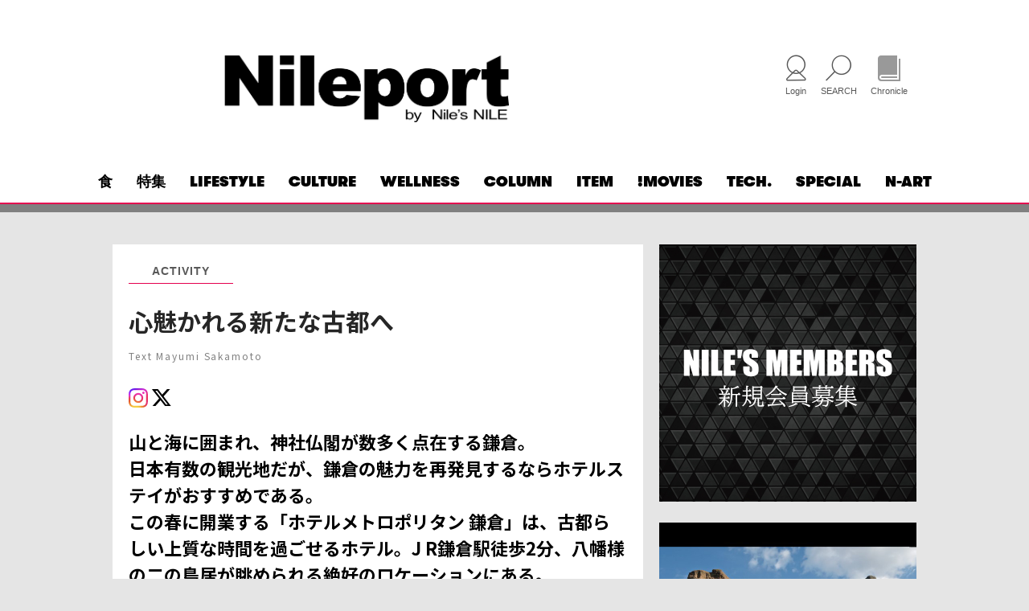

--- FILE ---
content_type: text/html; charset=UTF-8
request_url: https://nileport.com/activity/p005027/
body_size: 41983
content:
<!DOCTYPE html>
<html lang="ja">
<head>
<meta charset="UTF-8" />
<meta http-equiv="x-ua-compatible" content="ie=edge">
<meta name="viewport" content="width=device-width, initial-scale=1.0, user-scalable=no">
<!-- Google Tag Manager -->
<script>(function(w,d,s,l,i){w[l]=w[l]||[];w[l].push({'gtm.start':
new Date().getTime(),event:'gtm.js'});var f=d.getElementsByTagName(s)[0],
j=d.createElement(s),dl=l!='dataLayer'?'&l='+l:'';j.async=true;j.src=
'https://www.googletagmanager.com/gtm.js?id='+i+dl;f.parentNode.insertBefore(j,f);
})(window,document,'script','dataLayer','GTM-P7LPXSP');</script>
<!-- End Google Tag Manager -->

<meta name="format-detection" content="telephone=no">
<script src="https://kit.fontawesome.com/f24ff4fb61.js" crossorigin="anonymous"></script>
<script src="https://cdn.tailwindcss.com"></script>
<script>
    tailwind.config = {
      corePlugins: {
		preflight: false
      }
    }
</script>
<meta name='robots' content='index, follow, max-image-preview:large, max-snippet:-1, max-video-preview:-1' />

	<!-- This site is optimized with the Yoast SEO plugin v26.4 - https://yoast.com/wordpress/plugins/seo/ -->
	<title>心魅かれる新たな古都へ | Nileport</title>
	<meta name="description" content="山と海に囲まれ、神社仏閣が数多く点在する鎌倉。日本有数の観光地だが、鎌倉の魅力を再発見するならホテルステイがおすすめである。この春に開業する「ホテルメトロポリタン 鎌倉」は、古都らしい上質な時間を過ごせるホテル。J R鎌倉駅徒歩2分、八幡様の二の鳥居が眺められる絶好のロケーションにある。" />
	<link rel="canonical" href="https://nileport.com/activity/p005027/" />
	<meta property="og:locale" content="ja_JP" />
	<meta property="og:type" content="article" />
	<meta property="og:title" content="心魅かれる新たな古都へ | Nileport" />
	<meta property="og:description" content="山と海に囲まれ、神社仏閣が数多く点在する鎌倉。日本有数の観光地だが、鎌倉の魅力を再発見するならホテルステイがおすすめである。この春に開業する「ホテルメトロポリタン 鎌倉」は、古都らしい上質な時間を過ごせるホテル。J R鎌倉駅徒歩2分、八幡様の二の鳥居が眺められる絶好のロケーションにある。" />
	<meta property="og:url" content="https://nileport.com/activity/p005027/" />
	<meta property="og:site_name" content="Nileport" />
	<meta property="article:published_time" content="2022-05-02T10:11:34+00:00" />
	<meta property="article:modified_time" content="2023-06-28T19:54:56+00:00" />
	<meta property="og:image" content="https://nileport.com/wp-content/uploads/2022/05/bbef65d7eb0bd9392194d045295bf5a8.jpg" />
	<meta property="og:image:width" content="1279" />
	<meta property="og:image:height" content="853" />
	<meta property="og:image:type" content="image/jpeg" />
	<meta name="author" content="inui" />
	<meta name="twitter:card" content="summary_large_image" />
	<script type="application/ld+json" class="yoast-schema-graph">{"@context":"https://schema.org","@graph":[{"@type":"WebPage","@id":"https://nileport.com/activity/p005027/","url":"https://nileport.com/activity/p005027/","name":"心魅かれる新たな古都へ | Nileport","isPartOf":{"@id":"https://nileport.com/#website"},"primaryImageOfPage":{"@id":"https://nileport.com/activity/p005027/#primaryimage"},"image":{"@id":"https://nileport.com/activity/p005027/#primaryimage"},"thumbnailUrl":"https://nileport.com/wp-content/uploads/2022/05/bbef65d7eb0bd9392194d045295bf5a8.jpg","datePublished":"2022-05-02T10:11:34+00:00","dateModified":"2023-06-28T19:54:56+00:00","description":"山と海に囲まれ、神社仏閣が数多く点在する鎌倉。日本有数の観光地だが、鎌倉の魅力を再発見するならホテルステイがおすすめである。この春に開業する「ホテルメトロポリタン 鎌倉」は、古都らしい上質な時間を過ごせるホテル。J R鎌倉駅徒歩2分、八幡様の二の鳥居が眺められる絶好のロケーションにある。","breadcrumb":{"@id":"https://nileport.com/activity/p005027/#breadcrumb"},"inLanguage":"ja","potentialAction":[{"@type":"ReadAction","target":["https://nileport.com/activity/p005027/"]}]},{"@type":"ImageObject","inLanguage":"ja","@id":"https://nileport.com/activity/p005027/#primaryimage","url":"https://nileport.com/wp-content/uploads/2022/05/bbef65d7eb0bd9392194d045295bf5a8.jpg","contentUrl":"https://nileport.com/wp-content/uploads/2022/05/bbef65d7eb0bd9392194d045295bf5a8.jpg","width":1279,"height":853,"caption":"縁側のようなテラスがあるナチュラルな雰囲気のロビーでは、中庭の緑を眺めながらゆったりくつろげる。"},{"@type":"BreadcrumbList","@id":"https://nileport.com/activity/p005027/#breadcrumb","itemListElement":[{"@type":"ListItem","position":1,"name":"ホーム","item":"https://nileport.com/"},{"@type":"ListItem","position":2,"name":"記事一覧","item":"https://nileport.com/article/"},{"@type":"ListItem","position":3,"name":"心魅かれる新たな古都へ"}]},{"@type":"WebSite","@id":"https://nileport.com/#website","url":"https://nileport.com/","name":"Nileport","description":"Nileportでは、新時代のラグジュアリーに対する意識の高い読者をターゲットに、ファッションアイテム、時計、車、グルメ、旅行などライフスタイル情報をお届けします。","publisher":{"@id":"https://nileport.com/#organization"},"potentialAction":[{"@type":"SearchAction","target":{"@type":"EntryPoint","urlTemplate":"https://nileport.com/?s={search_term_string}"},"query-input":{"@type":"PropertyValueSpecification","valueRequired":true,"valueName":"search_term_string"}}],"inLanguage":"ja"},{"@type":"Organization","@id":"https://nileport.com/#organization","name":"Table&Company株式会社","url":"https://nileport.com/","logo":{"@type":"ImageObject","inLanguage":"ja","@id":"https://nileport.com/#/schema/logo/image/","url":"https://nileport.com/wp-content/uploads/2022/06/5960691134604ff1f31875e6f5617b07.jpg","contentUrl":"https://nileport.com/wp-content/uploads/2022/06/5960691134604ff1f31875e6f5617b07.jpg","width":640,"height":293,"caption":"Table&Company株式会社"},"image":{"@id":"https://nileport.com/#/schema/logo/image/"}}]}</script>
	<!-- / Yoast SEO plugin. -->


<link rel="alternate" title="oEmbed (JSON)" type="application/json+oembed" href="https://nileport.com/wp-json/oembed/1.0/embed?url=https%3A%2F%2Fnileport.com%2Factivity%2Fp005027%2F" />
<link rel="alternate" title="oEmbed (XML)" type="text/xml+oembed" href="https://nileport.com/wp-json/oembed/1.0/embed?url=https%3A%2F%2Fnileport.com%2Factivity%2Fp005027%2F&#038;format=xml" />
<style id='wp-img-auto-sizes-contain-inline-css' type='text/css'>
img:is([sizes=auto i],[sizes^="auto," i]){contain-intrinsic-size:3000px 1500px}
/*# sourceURL=wp-img-auto-sizes-contain-inline-css */
</style>
<link rel='stylesheet' id='wp-block-library-css' href='https://nileport.com/wp-includes/css/dist/block-library/style.min.css?ver=6.9' type='text/css' media='all' />
<style id='wp-block-library-inline-css' type='text/css'>
/*wp_block_styles_on_demand_placeholder:695a8b2973be0*/
/*# sourceURL=wp-block-library-inline-css */
</style>
<style id='classic-theme-styles-inline-css' type='text/css'>
/*! This file is auto-generated */
.wp-block-button__link{color:#fff;background-color:#32373c;border-radius:9999px;box-shadow:none;text-decoration:none;padding:calc(.667em + 2px) calc(1.333em + 2px);font-size:1.125em}.wp-block-file__button{background:#32373c;color:#fff;text-decoration:none}
/*# sourceURL=/wp-includes/css/classic-themes.min.css */
</style>
<link rel='stylesheet' id='mycred-front-css' href='https://nileport.com/wp-content/plugins/mycred/assets/css/mycred-front.css?ver=2.9.5.1' type='text/css' media='all' />
<link rel='stylesheet' id='mycred-social-share-icons-css' href='https://nileport.com/wp-content/plugins/mycred/assets/css/mycred-social-icons.css?ver=2.9.5.1' type='text/css' media='all' />
<link rel='stylesheet' id='mycred-social-share-style-css' href='https://nileport.com/wp-content/plugins/mycred/assets/css/mycred-social-share.css?ver=2.9.5.1' type='text/css' media='all' />
<link rel='stylesheet' id='simple-favorites-css' href='https://nileport.com/wp-content/plugins/favorites/assets/css/favorites.css?ver=2.3.6' type='text/css' media='all' />
<link rel='stylesheet' id='NotoSans-css' href='https://fonts.googleapis.com/css?family=Noto+Sans+JP%3A100%2C300%2C400%2C500%2C700&#038;subset=japanese&#038;ver=6.9' type='text/css' media='all' />
<link rel='stylesheet' id='slick-theme-css' href='https://nileport.com/wp-content/themes/nileport/inc/css/js/slick/slick-theme.css?ver=6.9' type='text/css' media='all' />
<link rel='stylesheet' id='slick-css' href='https://nileport.com/wp-content/themes/nileport/inc/css/js/slick/slick.css?ver=6.9' type='text/css' media='all' />
<link rel='stylesheet' id='base-css' href='https://nileport.com/wp-content/themes/nileport/inc/css/base.css?20230102&#038;ver=6.9' type='text/css' media='all' />
<link rel='stylesheet' id='styles-css' href='https://nileport.com/wp-content/themes/nileport/inc/css/styles.css?20241004&#038;ver=6.9' type='text/css' media='(min-width: 835px)' />
<link rel='stylesheet' id='sp-css' href='https://nileport.com/wp-content/themes/nileport/inc/css/sp.css?20230119&#038;ver=6.9' type='text/css' media='(max-width: 834px)' />
<link rel='stylesheet' id='addition-css' href='https://nileport.com/wp-content/themes/nileport/inc/css/addition.css?20230105b&#038;ver=6.9' type='text/css' media='all' />
<link rel='stylesheet' id='admin-css' href='https://nileport.com/wp-content/themes/nileport/inc/css/admin.css?ver=6.9' type='text/css' media='all' />
<script type="text/javascript" src="https://nileport.com/wp-includes/js/jquery/jquery.min.js?ver=3.7.1" id="jquery-core-js"></script>
<script type="text/javascript" src="https://nileport.com/wp-includes/js/jquery/jquery-migrate.min.js?ver=3.4.1" id="jquery-migrate-js"></script>
<script type="text/javascript" src="https://nileport.com/wp-content/plugins/mycred/addons/badges/assets/js/front.js?ver=1.3" id="mycred-badge-front-js"></script>
<script type="text/javascript" id="favorites-js-extra">
/* <![CDATA[ */
var favorites_data = {"ajaxurl":"https://nileport.com/wp-admin/admin-ajax.php","nonce":"2a3b57a05a","favorite":"\u304a\u6c17\u306b\u5165\u308a \u003Ci class=\"sf-icon-star-empty\"\u003E\u003C/i\u003E","favorited":"\u304a\u6c17\u306b\u5165\u308a\u306b\u767b\u9332\u3055\u308c\u307e\u3057\u305f \u003Ci class=\"sf-icon-star-full\"\u003E\u003C/i\u003E","includecount":"","indicate_loading":"","loading_text":"Loading","loading_image":"","loading_image_active":"","loading_image_preload":"","cache_enabled":"1","button_options":{"button_type":"custom","custom_colors":false,"box_shadow":false,"include_count":false,"default":{"background_default":false,"border_default":false,"text_default":false,"icon_default":false,"count_default":false},"active":{"background_active":false,"border_active":false,"text_active":false,"icon_active":false,"count_active":false}},"authentication_modal_content":"\u003Cp\u003EPlease login to add favorites.\u003C/p\u003E\n\u003Cp\u003E\u003Ca href=\"#\" data-favorites-modal-close\u003EDismiss this notice\u003C/a\u003E\u003C/p\u003E\n","authentication_redirect":"","dev_mode":"","logged_in":"","user_id":"0","authentication_redirect_url":"https://nileport.com/wp-login.php"};
//# sourceURL=favorites-js-extra
/* ]]> */
</script>
<script type="text/javascript" src="https://nileport.com/wp-content/plugins/favorites/assets/js/favorites.min.js?ver=2.3.6" id="favorites-js"></script>
<script type="text/javascript" src="https://nileport.com/wp-content/themes/nileport/inc/js/slick/slick.min.js?ver=6.9" id="slick-js"></script>
<link rel="https://api.w.org/" href="https://nileport.com/wp-json/" /><link rel="alternate" title="JSON" type="application/json" href="https://nileport.com/wp-json/wp/v2/posts/5027" /><link rel="icon" href="https://nileport.com/wp-content/uploads/2024/01/cropped-nileporticon1-32x32.png" sizes="32x32" />
<link rel="icon" href="https://nileport.com/wp-content/uploads/2024/01/cropped-nileporticon1-192x192.png" sizes="192x192" />
<link rel="apple-touch-icon" href="https://nileport.com/wp-content/uploads/2024/01/cropped-nileporticon1-180x180.png" />
<meta name="msapplication-TileImage" content="https://nileport.com/wp-content/uploads/2024/01/cropped-nileporticon1-270x270.png" />
<!--[if lt IE 9]>
<script src="https://nileport.com/wp-content/themes/nileport/inc/js/html5shiv.min.js"></script>
<script src="https://nileport.com/wp-content/themes/nileport/inc/js/css3-mediaqueries.js"></script>
<![endif]-->
		<style type="text/css" id="wp-custom-css">
			.speEdition-top {
 display: flex;
 flex-wrap: wrap; 
 justify-content: space-around;
}
.speEdition-width {
 width: 310px;
}
.speEdition-bg {
 background-color: #ffe100; 
 padding: 5px 10px; 
 display: inline-block; 
 font-size: 2rem;
}
.fukidasi {
  position: relative;
  display: inline-block;
  margin: 1.5em 0;
  padding: 7px 10px;
  min-width: 120px;
  max-width: 100%;
  color: #555;
  font-size: 16px;
  background: #fff5c7;
  border: solid 3px #555;
  box-sizing: border-box;
  border-radius: 15px;
}
.fukidasi:before {
  content: "";
  position: absolute;
  top: -24px;
  left: 20%;
  margin-left: -15px;
  border: 12px solid transparent;
  border-bottom: 12px solid #fff5c7;
  z-index: 2;
}
.fukidasi:after {
  content: "";
  position: absolute;
  top: -30px;
  left: 20%;
  margin-left: -17px;
  border: 14px solid transparent;
  border-bottom: 14px solid #555;
  z-index: 1;
}

.fukidasi p {
  margin: 0;
  padding: 0;
}
.boxKakomi{
    margin: 2em 0;
    position: relative;
    padding: 0.5em 1.5em;
    border-top: solid 2px #ee8593;
    border-bottom: solid 2px #ee8593;
}
.boxKakomi:before, .boxKakomi:after{
    content: '';
    position: absolute;
    top: -10px;
    width: 2px;
    height: -webkit-calc(100% + 20px);
    height: calc(100% + 20px);
    background-color: #ee8593;
}
.boxKakomi:before {
    left: 10px;
}
.boxKakomi:after {
    right: 10px;
}
.boxKakomi p {
    margin: 0; 
    padding: 1rem;
    font-size: 1.7rem; 
    line-height: 1.75;
}
.boxKakomi h2 {
    margin: 0 0 25px 0; 
    padding: 1rem;
    font-size: 2.2rem;
    font-weight: 600;
    line-height: 1.4;
    color: #ee8593;
    text-align: center;
}
.boxKakomi figure {
    max-width: 100%;
    padding: 2em;
}
.boxSimple{
    margin: 2em 0;
    position: relative;
    padding: 0.5em 1.5em;
    /*color: #5d627b;*/
    background: white;
    border: solid 1px #e7316e;
    border-radius: 0 0 20px 20px ;
    border-top: solid 8px #e7316e;
}
.boxSimple h2 {
    margin: 0 0 25px 0; 
    padding: 1rem;
    font-size: 2.2rem;
    font-weight: 600;
    line-height: 1.4;
    text-align: center;
}
.boxSimple p {
    margin: 0; 
    padding: 1rem;
    font-size: 1.7rem; 
    line-height: 1.75;
}
.boxSimple figure {
    max-width: 100%;
}		</style>
		
<!-- 2023-10-20 Add Start -->
<!-- Add End -->

<!-- Google tag (gtag.js) -->
<script async src="https://www.googletagmanager.com/gtag/js?id=G-R1NYLCH8SK"></script>
<script>
  window.dataLayer = window.dataLayer || [];
  function gtag(){dataLayer.push(arguments);}
  gtag('js', new Date());

  gtag('config', 'G-R1NYLCH8SK');
</script>
</head>
<body class="">
<!-- Google Tag Manager (noscript) -->
<noscript><iframe src="https://www.googletagmanager.com/ns.html?id=GTM-P7LPXSP"
height="0" width="0" style="display:none;visibility:hidden"></iframe></noscript>
<!-- End Google Tag Manager (noscript) -->
<header id="header" class="header">
	<div class="inner">
		<div class="seasontenki">
			<div class="seasontenki-left">
							</div>
			<div class="seasontenki-logo">
			<a href="https://nileport.com/" class="logo">
				<img src="https://nileport.com/wp-content/uploads/2025/04/Nileport-top.png" alt="Nileport">
			</a>
			</div>
			<div class="seasontenki-right">
			</div>
		</div>
		<ul class="box-user">
			<li>
				<a href="/oauth/niles?oauth_action=login">
					<i class="icon-user"></i>
					<span>Login</span>
				</a>
			</li>
			<li>
				<div class="open-btn">
					<i class="icon-search"></i>
					<span>SEARCH</span>
				</div>
				<div id="search-wrap">
					<div class="close-btn"><span></span><span></span></div>
					<div class="search-area">
						<form method="get" action="https://nileport.com/">
							<input type="text" name="s" id="search-text" placeholder="search">
							<input type="submit" id="searchsubmit" value="">
						</form>
					</div>
				</div>
			</li>
			<li class="kwj-chronicle">
				<a href="/chronicle/">
					<i class="icon-book"></i>
					<span>Chronicle</span>
				</a>
			</li>
		</ul>
		<nav class="nav-menu">
			<div class="nav-menu__ttl sp-ipd">MENU</div>
			<ul class="show-menu">
				<li class="item"><a href='https://nileport.com/food/'>食</a></li>
<li class="item"><a href='https://nileport.com/features/'>特集</a></li>
<li class="item"><a href='https://nileport.com/lifestyle/'>LIFESTYLE</a></li>
<li class="item"><a href='https://nileport.com/culture/'>CULTURE</a></li>
<li class="item"><a href='https://nileport.com/wellness/'>WELLNESS</a></li>
<li class="item"><a href='https://nileport.com/column/'>COLUMN</a></li>
<li class="item red"><a href='https://nileport.com/item/'>ITEM</a></li>
<li class="item"><a href='https://nileport.com/movies/'>!MOVIES</a></li>
<li class="item"><a href='https://nileport.com/newproducts/'>TECH.</a></li>
<li class="item"><a href='https://nileport.com/special/'>SPECIAL</a></li>
<li class="item"><a href='https://nileport.com/chronicle/'>N-ART</a></li>
			</ul>
		</nav>
		<span class="mobile-icon">
			<span></span>
		</span>
	</div>
	<nav class="sp-nav">
		<ul class="sp-nav__list">
			<li class="item"><a href='https://nileport.com/food/'>食</a></li>
<li class="item"><a href='https://nileport.com/features/'>特集</a></li>
<li class="item"><a href='https://nileport.com/lifestyle/'>LIFESTYLE</a></li>
<li class="item"><a href='https://nileport.com/culture/'>CULTURE</a></li>
<li class="item"><a href='https://nileport.com/wellness/'>WELLNESS</a></li>
<li class="item"><a href='https://nileport.com/column/'>COLUMN</a></li>
<li class="item red"><a href='https://nileport.com/item/'>ITEM</a></li>
<li class="item"><a href='https://nileport.com/movies/'>!MOVIES</a></li>
<li class="item"><a href='https://nileport.com/newproducts/'>TECH.</a></li>
<li class="item"><a href='https://nileport.com/special/'>SPECIAL</a></li>
<li class="item"><a href='https://nileport.com/chronicle/'>N-ART</a></li>
		</ul>
	</nav>
</header><main class="main-page page-article_index">

<section class="sec-articlemain theme-default">
	<div class="inner">
		<div class="layout-ct">
			<div class="layout-ct__l">
								<!-- 2023-11-2 easteregg -->
				
				<div class="box-mainarticle">
					<div class="kwj-item-tems-wrapper">
					<div class="item-tems">
						<span>
						<a href="https://nileport.com/activity/">ACTIVITY</a>
						</span>
					</div>
					<div id="google_translate_element"></div><!-- Add 2023-11-1 -->
					</div>
					<h1 class="ttl-article">心魅かれる新たな古都へ</h1>
					<h2 class="txt-des22 sp">山と海に囲まれ、神社仏閣が数多く点在する鎌倉。<br />
日本有数の観光地だが、鎌倉の魅力を再発見するならホテルステイがおすすめである。<br />
この春に開業する「ホテルメトロポリタン 鎌倉」は、古都らしい上質な時間を過ごせるホテル。J R鎌倉駅徒歩2分、八幡様の二の鳥居が眺められる絶好のロケーションにある。</h2>

					<div class="time-author"> Text Mayumi Sakamoto</div>
					<ul class="l-list-social">
												
	<div>
		<div class="addtoany_list kwjsns" data-a2a-url="" data-a2a-title="">
			<a href="https://www.instagram.com/niles_nile/" target="_blank">
				<img class="kwjsns__image" src="/wp-content/themes/nileport/inc/img/common/instagram.svg"/>
			</a>
			<a href="https://twitter.com/webnile" target="_blank">
				<img class="kwjsns__image" src="/wp-content/themes/nileport/inc/img/common/xlogo.svg"/>
			</a>


		</div>
	</div>
					</ul>
					<h2 class="txt-des22 pc">山と海に囲まれ、神社仏閣が数多く点在する鎌倉。<br />
日本有数の観光地だが、鎌倉の魅力を再発見するならホテルステイがおすすめである。<br />
この春に開業する「ホテルメトロポリタン 鎌倉」は、古都らしい上質な時間を過ごせるホテル。J R鎌倉駅徒歩2分、八幡様の二の鳥居が眺められる絶好のロケーションにある。</h2>
					<div class="article__body">
<figure>
<img decoding="async" src="https://nileport.com/wp-content/uploads/2022/05/bbef65d7eb0bd9392194d045295bf5a8.jpg" alt="縁側のようなテラスがあるナチュラルな雰囲気のロビーでは、中庭の緑を眺めながらゆったりくつろげる。">
<figcaption>縁側のようなテラスがあるナチュラルな雰囲気のロビーでは、中庭の緑を眺めながらゆったりくつろげる。</figcaption></figure>
<p>首都圏から電車で約１時間の鎌倉は日本有数の観光地である。神社仏閣など歴史的建造物が集中して回りやすいこと、そぞろ歩きの観光客でひしめき合う小町通りも18時には多くの店がクローズすることから、観光客のほとんどは日帰りだ。しかし、思ったことはないだろうか、もっと長く滞在していたいと。古都らしい落ち着きを取り戻した小町通りで、路地裏にともるレストランの看板を探したり。<br />
<br />
由比ヶ浜まで足を延ばして、夜の海を心ゆくまで眺めたり。宿泊しなければわからない魅力、そして昼間では見ることのできない表情が鎌倉には数多くある。<br />
<br />
ＪＲ鎌倉駅東口から徒歩２分。４月24日にグランドオープンする「ホテルメトロポリタン 鎌倉」は、鎌倉観光を大きく変える存在になりそうだ。鶴岡八幡宮の参道である若宮大路沿い、二の鳥居が程近くにある絶好のロケーション。春は桜、ゴールデンウィークを過ぎればツツジに彩られる参道が間近に眺められ、古都鎌倉の風情をたっぷり満喫できる。「心魅かれる新たな古都へ」をテーマに、やすらぎの空間とあたたかなサービスを提供するホテルだ。<br />
</p><figure>
<img decoding="async" src="https://nileport.com/wp-content/uploads/2022/05/2_2.jpg" alt="桜とイチョウの木を配した前庭が印象的なホテル外観。１階には「Café&#038;Meal MUJI」と「MUJIcom」が入っている。">
<figcaption>桜とイチョウの木を配した前庭が印象的なホテル外観。１階には「Café&#038;Meal MUJI」と「MUJIcom」が入っている。</figcaption></figure>
<p>若宮大路に面した前庭と中庭は、桜やイチョウなどの植栽が彩りを添える。路地をイメージしたエントランス、その奥に続く廊下には鎌倉らしさを感じるアートワークが。２階のロビーはナチュラルな雰囲気のインテリアに包まれ、窓の向こうには縁側のようなテラスがある。窓を開放すれば、自然の風を取り入れることができる。<br />
<br />
中庭の緑を眺めながらくつろげる、心地いい空間になっている。</p><figure>
<img decoding="async" src="https://nileport.com/wp-content/uploads/2022/05/3_1.jpg" alt="見晴らしのいいプレミアムコーナーツインルーム。鶴岡八幡宮 二の鳥居はもちろん、鎌倉の風景が一望できる">
<figcaption>見晴らしのいいプレミアムコーナーツインルーム。鶴岡八幡宮 二の鳥居はもちろん、鎌倉の風景が一望できる</figcaption></figure>
<p>ゲストルームは１３８室。鶴岡八幡宮 二の鳥居が眺められるプレミアムコーナールームをはじめ、広いテラスを付帯するガーデンルーム、中庭に面した鎌倉小町ダブルなど12のタイプがある。ちょっとした小上がりを設けた部屋では靴を脱いで素足でくつろげる。シンプルでありながらどの部屋も個性的だ。<br />
<br />
特筆すべきは、メトロポリタンホテルズとして初の試みとなる「無印良品」とのコラボレーションである。ホテル１階にレストラン「Café&#038;MealMUJI」とショップ「MUJIcom」が入り、ホテルゲストはもちろん、観光客や地元の人が気軽に利用できる。レストランは朝食からランチ、ディナーまでオープンするいわば“オールデイダイニング&#8221;。鎌倉野菜など地元の素材を使った料理を提供し、鎌倉の新しい食空間になりそうだ。ショップでも鎌倉らしい商品もそろえる予定。その土地の豊かさを提供するメトロポリタンホテルズのコンセプトに通じるものがある。<br />
<br />
日帰りでも楽しめるのにわざわざステイする理由はいくらでもあるが、鎌倉らしい体験なら、ぜひとも朝参りをおすすめしたい。鎌倉には早朝参拝ができる寺社が数多くあり、すがすがしい光を浴びながら、心静かに朝のひとときを過ごすことができる。古都の風景に調和する美しいホテルで上質な時間を過ごす。大人の鎌倉観光に欠かせない、“鎌倉の別邸&#8221;になりそうだ。<br />
<br />
●ホテルメトロポリタン 鎌倉　TEL0467-60-1250<br />
<br />
<small>※『Nile’s NILE』2020年2月号に掲載した記事をWEB用に編集し掲載しています</small></p><div class="btn-links">
<a href="https://kamakura.metropolitan.jp/" class="btn-comp02" target="_blank" rel="noopener">ホテルメトロポリタン 鎌倉のHPはこちら</a>
</div>
						<div class="block-tags">
							<div class="tags">Tags:</div>
							<ul class="list-tags">
								<li class="item-tag">
									<a href="https://nileport.com/tag/%e3%83%9b%e3%83%86%e3%83%ab/">ホテル</a>
								</li>
								<li class="item-tag">
									<a href="https://nileport.com/tag/%e6%97%85/">旅</a>
								</li>
								<li class="item-tag">
									<a href="https://nileport.com/tag/%e9%8e%8c%e5%80%89/">鎌倉</a>
								</li>
							</ul>
						</div>

	<div>
		<div class="addtoany_list kwjsns" data-a2a-url="" data-a2a-title="">
			<a href="https://www.instagram.com/niles_nile/" target="_blank">
				<img class="kwjsns__image" src="/wp-content/themes/nileport/inc/img/common/instagram.svg"/>
			</a>
			<a href="https://twitter.com/webnile" target="_blank">
				<img class="kwjsns__image" src="/wp-content/themes/nileport/inc/img/common/xlogo.svg"/>
			</a>


		</div>
	</div>
					</div>
				</div>
			</div>
			<div class="layout-ct__r">
<div class="box-sidebar">
<div class="block-sdb">
<div class="part-sdb">
	<a href="https://nileport.com/magazine/" class="list-news__wrap" target="_blank">
		<div class="thumbnail">
			<span class="pc"><img src="https://nileport.com/wp-content/uploads/2022/07/member_PC-1.jpg"></span>
			<span class="sp"><img src="https://nileport.com/wp-content/uploads/2022/07/member_SP.jpg"></span>
		</div>
	</a>
</div>
<div class="part-sdb">
	<a href="https://nileport.com/features/p355824/" class="list-news__wrap">
		<div class="intro-sub">
			<img src="https://nileport.com/wp-content/uploads/2025/01/features01-01catch.jpg" alt="ローマから始まる Incipit Romae">
		</div>
		<div class="list-news__contents">
			<p class="list-news__tag">特集</p>
			<h2 class="list-news__ttl">
				<span class="jp">ローマから始まる Incipit Romae</span>
			</h2>
			<p class="txt-basic">その始まりは、小さな集落だったという。紀元前753年、古代イタリア人の一派であるラテン人によって、テベレ川のほとりに建国された都市国家ローマ。その後、1000年もの間、地中海世界に君臨するローマ帝国を築く端緒となったのは、ローマ街道の最初の道である「アッピア街道」と、海外に初めての属州として手に入れた「シチリア島」であろう。“街道の女王”の異名を持つアッピア街道と、“地中海の交差点”と呼ばれるシチリア島の記憶を訪ねる。</p>
		</div>
	</a>
</div>
<div class="part-sdb">
	<a href="https://nileport.com/features/p160738/" class="list-news__wrap">
		<div class="intro-sub">
			<img src="https://nileport.com/wp-content/uploads/2024/07/watch07-catch.jpg" alt="2024ジュネーブ新作ハイライト">
		</div>
		<div class="list-news__contents">
			<p class="list-news__tag">特集</p>
			<h2 class="list-news__ttl">
				<span class="jp">2024ジュネーブ新作ハイライト</span>
			</h2>
			<p class="txt-basic">新作タイムピースのエキシビション、ウォッチズ＆ワンダーズ ジュネーブ2024が4月9日から15日の日程で開催された。相前後して、その他の多くのブランドが市内ホテルやアトリエなどで新作を発表。今年のハイライトとなるモデルを紹介しながら、ウォッチのトレンドや今後を占う。</p>
		</div>
	</a>
</div>
<div class="part-sdb">
	<a href="https://nileport.com/features/p137009/" class="list-news__wrap">
		<div class="intro-sub">
			<img src="https://nileport.com/wp-content/uploads/2024/06/spe06-catch.png" alt="水と巨岩の杜 -秋保特集-">
		</div>
		<div class="list-news__contents">
			<p class="list-news__tag">特集</p>
			<h2 class="list-news__ttl">
				<span class="jp">水と巨岩の杜 -秋保特集-</span>
			</h2>
			<p class="txt-basic">東京から最短2時間でたどり着く宮城・仙台の秋保温泉郷。その周囲には、みずみずしい森と、急峻な地形がもたらすいくつもの名瀑、そして水に浸食された巨岩・奇岩の群れが織りなす、ダイナミックな景観が広がっている。里に建てられた無数の石塔や社の“道ばたの神々”をめぐりつつ、欽明天皇以来「名取の御湯」として守られてきた温泉を訪ねた。</p>
		</div>
	</a>
</div>
<div class="part-sdb">
	<a href="https://nileport.com/features/p133299/" class="list-news__wrap">
		<div class="intro-sub">
			<img src="https://nileport.com/wp-content/uploads/2024/06/spe06-p24-catch.png" alt="ワインが紡ぐ東北と秋保の物語">
		</div>
		<div class="list-news__contents">
			<p class="list-news__tag">特集</p>
			<h2 class="list-news__ttl">
				<span class="jp">ワインが紡ぐ東北と秋保の物語</span>
				<span class="en">秋保ワイナリー</span>
			</h2>
			<p class="txt-basic">秋保の谷間に流れる涼やかな風や、秋保石が含まれたミネラル豊富な土壌により、味わい深いワインを生み出す秋保ワイナリー。ワインとともに楽しんでほしいのは、食材王国と呼ばれる宮城、そして東北の豊かな食材とのマリアージュだ。現地を訪れ、ワイナリー創業に込められたその思いをうかがった。</p>
		</div>
	</a>
</div>
<div class="part-sdb">
	<a href="https://nileport.com/features/p062202/" class="list-news__wrap">
		<div class="intro-sub">
			<img src="https://nileport.com/wp-content/uploads/2024/03/noto-catch2.jpg" alt="記憶に残る美しい風景">
		</div>
		<div class="list-news__contents">
			<p class="list-news__tag">特集</p>
			<h2 class="list-news__ttl">
				<span class="jp">記憶に残る美しい風景</span>
				<span class="en">特集能登</span>
			</h2>
			<p class="txt-basic">まるで手の親指を日本海に突き出したような形をしている能登半島。三方を海に囲まれているため、陸から眺める海は果てしなく広がる。その海と独特な地形が織り成す風景は、実に美しく、実に能登らしい。豊かな自然、独自の風土や文化が色濃く残るこの地を、元日に大地震が襲った。これまでに本誌が取材した記憶に残る風景を紹介したい。</p>
		</div>
	</a>
</div>
<div class="part-sdb">
	<a href="https://nileport.com/art-culture/p019460/" class="list-news__wrap">
		<div class="intro-sub">
			<img src="https://nileport.com/wp-content/uploads/2023/04/ymo-04-eye-640x640.jpg" alt="YMOという記憶">
		</div>
		<div class="list-news__contents">
			<p class="list-news__tag">特集</p>
			<h2 class="list-news__ttl">
				<span class="jp">YMOという記憶</span>
				<span class="en">特集－YMO</span>
			</h2>
			<p class="txt-basic">雑誌編集者の根本恒夫さんは、YMOのL.A.公演に日本からの唯一の取材媒体として同行するなど、結成当初から行動を共にしていた。彼の貴重な証言を伺おう。</p>
		</div>
	</a>
</div>
</div>
</div>
</div>
		</div>
	</div>
</section>

<!-- リコメンド記事(営業記事サムネイル) -->
<section class="sec-relatedart">
	<div class="inner">
		<h2 class="news-ttl ttlcomp-01 mbpc-38 mbsp-39">
			<span>RECOMMEND</span>
		</h2>
		<ul class="list-category mbpc-80 mbsp-26">
			<li class="list-category__item">
				<a href="https://nileport.com/item/p333742/" class="list-category__wrap">
					<div class="list-category__img">
						<div class="thumbnail">
							<img src="https://nileport.com/wp-content/uploads/2024/12/seikoibuki-catch.jpg" alt="半世紀の眠りから覚めた時の“息吹”">
						</div>
					</div>
					<div class="list-category__ct">
						<p class="list-category__tag">ITEM</p>
						<p class="txt-basic">半世紀の眠りから覚めた時の“息吹”</p>
						<h2 class="list-category__ttl"><span class="en">セイコータイムクリエーション</span></h2>
					</div>
				</a>
			</li>
			<li class="list-category__item">
				<a href="https://nileport.com/wellness/p327054/" class="list-category__wrap">
					<div class="list-category__img">
						<div class="thumbnail">
							<img src="https://nileport.com/wp-content/uploads/2024/12/hoshinoya1-catch.jpg" alt="心を呼び覚ます旅 &#8211; 星のや">
						</div>
					</div>
					<div class="list-category__ct">
						<p class="list-category__tag">WELLNESS</p>
						<p class="txt-basic">心を呼び覚ます旅 &#8211; 星のや</p>
					</div>
				</a>
			</li>
			<li class="list-category__item">
				<a href="https://nileport.com/special/p358206/" class="list-category__wrap">
					<div class="list-category__img">
						<div class="thumbnail">
							<img src="https://nileport.com/wp-content/uploads/2025/01/unimatmarine-catch.jpg" alt="究極の癒やしは、海というステージで堪能する。">
						</div>
					</div>
					<div class="list-category__ct">
						<p class="list-category__tag">SPECIAL</p>
						<p class="txt-basic">究極の癒やしは、海というステージで堪能する。</p>
					</div>
				</a>
			</li>
			<li class="list-category__item">
				<a href="https://nileport.com/lifestyle/p331659/" class="list-category__wrap">
					<div class="list-category__img">
						<div class="thumbnail">
							<img src="https://nileport.com/wp-content/uploads/2024/12/poltrona-frau-catch.jpg" alt="美しき共鳴 ポルトローナ・フラウ">
						</div>
					</div>
					<div class="list-category__ct">
						<p class="list-category__tag">LIFESTYLE</p>
						<p class="txt-basic">美しき共鳴 ポルトローナ・フラウ</p>
					</div>
				</a>
			</li>
			<li class="list-category__item">
				<a href="https://nileport.com/lifestyle/p371424/" class="list-category__wrap">
					<div class="list-category__img">
						<div class="thumbnail">
							<img src="https://nileport.com/wp-content/uploads/2025/01/F110_LCP_PERSONNALISATION_24_P01J_GAMME_L4_F39-640x640.jpg" alt="ディオール フレグランスの世界を紐解く完全予約制エクスクルーシブ イベントに会員ご招待">
						</div>
					</div>
					<div class="list-category__ct">
						<p class="list-category__tag">LIFESTYLE</p>
						<p class="txt-basic">ディオール フレグランスの世界を紐解く<br>完全予約制エクスクルーシブ イベントに会員ご招待</p>
					</div>
				</a>
			</li>
			<li class="list-category__item">
				<a href="https://nileport.com/wellness/p312462/" class="list-category__wrap">
					<div class="list-category__img">
						<div class="thumbnail">
							<img src="https://nileport.com/wp-content/uploads/2024/12/tokyohotel2-1catch.jpg" alt="JANU TOKYO  躍動する東京">
						</div>
					</div>
					<div class="list-category__ct">
						<p class="list-category__tag">WELLNESS</p>
						<p class="txt-basic">JANU TOKYO  躍動する東京</p>
					</div>
				</a>
			</li>
		</ul>
	</div>
</section>
<section class="sec-otherpro sp">
	<div class="inner">
		<h2><a href="https://nileport.com" class="btn-comp02 btn-comp02__pink">戻る</a></h2>
	</div>
</section>


<script type="text/javascript">
function googleTranslateElementInit() {
  new google.translate.TranslateElement({
      pageLanguage: 'ja',
    //   includedLanguages: 'en',
      includedLanguages: 'en,ja',
      layout: google.translate.TranslateElement.InlineLayout.SIMPLE
  }, 'google_translate_element');
}
</script>
<script type="text/javascript" src="//translate.google.com/translate_a/element.js?cb=googleTranslateElementInit"></script> 

</main>
<section class="sec-luxury">
	<div class="inner">
		<div class="luxury-sub">
			<span class="logo">
				<img src="https://nileport.com/wp-content/uploads/2023/04/nileport-white.png" alt="Nileport">
			</span>
		</div>
		<div class="luxury-wrap">
			<div class="luxury-img pc">
				<img src="https://nileport.com/wp-content/uploads/2023/02/H1-1.jpg" alt="ラグジュアリーとは何か？">
			</div>
			<div class="luxury-contents">
				<h2 class="luxury-ttl">ラグジュアリーとは何か？</h2>
				<p class="luxury-txt">それを問い直すことが、今、時代と向き合うことと同義語になってきました。今、地球規模での価値観の変容が進んでいます。<br />
サステナブル、SDGs、ESG……これらのタームが、生活の中に自然と溶け込みつつあります。持続可能な社会への意識を高めることが、個人にも、社会全体にも求められ、既に多くのブランドや企業が、こうしたスタンスを取り始めています。「Nileport」では、先進的な意識を持ったブランドや読者と価値観をシェアしながら、今という時代におけるラグジュアリーを捉え直し、再提示したいと考えています。</p>
			</div>
		</div>
	</div>
</section>
<footer id="footer">
	<div class="footer-top pc-ipd">
		<div class="inner">
			<ul class="footer-menu">
				<li><a href='https://nileport.com/food/'>食</a></li>
<li><a href='https://nileport.com/features/'>特集</a></li>
<li><a href='https://nileport.com/lifestyle/'>LIFESTYLE</a></li>
<li><a href='https://nileport.com/culture/'>CULTURE</a></li>
<li><a href='https://nileport.com/wellness/'>WELLNESS</a></li>
<li><a href='https://nileport.com/column/'>COLUMN</a></li>
<li><a href='https://nileport.com/item/'>ITEM</a></li>
<li><a href='https://nileport.com/movies/'>!MOVIES</a></li>
<li><a href='https://nileport.com/newproducts/'>TECH.</a></li>
<li><a href='https://nileport.com/special/'>SPECIAL</a></li>
<li><a href='https://nileport.com/chronicle/'>N-ART</a></li>
			</ul>
		</div>
	</div>
	<div class="inner">
		<ul class="footer-link">
			<li><a href='https://nileport.com/about/'>会社概要</a></li>
<li><a href='https://nileport.com/ad/'>広告掲載のご案内</a></li>
<li><a href='https://nileport.com/contact/'>お問い合わせ</a></li>
<li><a href='https://nileport.com/terms/'>利用規約</a></li>
<li><a href='https://nileport.com/privacy/'>プライバシーポリシー</a></li>
		</ul>
		<ul class="footer-sns">
			<li>
				<a href="https://www.facebook.com/" target="_blank">
					<img src="https://nileport.com/wp-content/uploads/2022/11/ico_fb.svg" alt="Facebook">
				</a>
			</li>
			<li>
				<a href="https://twitter.com/home?lang=ja" target="_blank">
					<img src="https://nileport.com/wp-content/uploads/2022/11/ico_tw.svg" alt="Twitter">
				</a>
			</li>
			<li>
				<a href="https://www.instagram.com/niles_nile/" target="_blank">
					<img src="https://nileport.com/wp-content/uploads/2022/11/ico_ig.svg" alt="Instagram">
				</a>
			</li>
		</ul>
		<p class="footer-copy">Copyright (c) 2024 Table&Company Inc. All Rights Reserved.</p>
	</div>
</footer>
<div id="sp-menu-btn" class="mobile-icon">
	<span></span>
</div><script type="speculationrules">
{"prefetch":[{"source":"document","where":{"and":[{"href_matches":"/*"},{"not":{"href_matches":["/wp-*.php","/wp-admin/*","/wp-content/uploads/*","/wp-content/*","/wp-content/plugins/*","/wp-content/themes/nileport/*","/*\\?(.+)"]}},{"not":{"selector_matches":"a[rel~=\"nofollow\"]"}},{"not":{"selector_matches":".no-prefetch, .no-prefetch a"}}]},"eagerness":"conservative"}]}
</script>
<script type="text/javascript" src="https://nileport.com/wp-content/themes/nileport/inc/js/jquery.matchHeight-min.js?ver=6.9" id="matchHeight-js"></script>
<script type="text/javascript" src="https://nileport.com/wp-content/themes/nileport/inc/js/ofi.min.js?ver=6.9" id="ofi-js"></script>
<script type="text/javascript" src="https://nileport.com/wp-content/themes/nileport/inc/js/setting.js?ver=6.9" id="setting-js"></script>
</body>
</html>


--- FILE ---
content_type: text/css
request_url: https://nileport.com/wp-content/themes/nileport/inc/css/base.css?20230102&ver=6.9
body_size: 44601
content:
@charset "UTF-8";
/* ====================================================
reset style
==================================================== */
html {
  overflow-y: auto;
  overflow-x: hidden;
  font-size: 10px;
  /* Base font size, change to 14px or 16px if needed */
  -ms-text-size-adjust: 100%;
  -webkit-text-size-adjust: 100%;
}

body, div, dl, dt, dd, ul, ol, li, h1, h2, h3, h4, h5, h6, pre, code, form, fieldset, legend, input, textarea, p, blockquote, th, td {
  margin: 0;
  padding: 0;
}

* {
  -webkit-box-sizing: border-box;
          box-sizing: border-box;
}

table {
  border-collapse: collapse;
  border-spacing: 0;
}

fieldset, img {
  border: 0;
}

img {
  vertical-align: middle;
  max-width: 100%;
}

address, caption, cite, code, dfn, var {
  font-style: normal;
  font-weight: normal;
}

li {
  list-style: none;
}

caption, th {
  text-align: left;
}

h1, h2, h3, h4, h5, h6 {
  font-size: 100%;
  font-weight: normal;
}

q:before, q:after {
  content: '';
}

abbr, acronym {
  border: 0;
  font-variant: normal;
}

sup {
  vertical-align: text-top;
}

sub {
  vertical-align: text-bottom;
}

input, textarea, select {
  font-family: inherit;
  font-size: inherit;
  font-weight: inherit;
}

/*to enable resizing for IE*/
input, textarea, select {
  *font-size: 100%;
  margin: 0;
  padding: 0;
  background: none;
  border: none;
  border-radius: 0;
  outline: none;
  -webkit-appearance: none;
  -moz-appearance: none;
  appearance: none;
}

/*because legend doesn't inherit in IE */
legend {
  color: #000;
}

del, ins {
  text-decoration: none;
}

main {
  display: block;
}

section {
  position: relative;
}

/* ====================================================
Font
==================================================== */
@font-face {  /* Update 2023-12-6 */
  font-family: 'icomoon';
  src:  url('../fonts/icomoon.eot?fb4n95');
  src:  url('../fonts/icomoon.eot?fb4n95#iefix') format('embedded-opentype'),
    url('../fonts/icomoon.ttf?fb4n95') format('truetype'),
    url('../fonts/icomoon.woff?fb4n95') format('woff'),
    url('../fonts/icomoon.svg?fb4n95#icomoon') format('svg');
  font-weight: normal;
  font-style: normal;
  font-display: block;
}

[class^="icon-"], [class*=" icon-"] {
  /* use !important to prevent issues with browser extensions that change fonts */
  font-family: 'icomoon' !important;
  speak: never;
  font-style: normal;
  font-weight: normal;
  font-variant: normal;
  text-transform: none;
  line-height: 1;

  /* Better Font Rendering =========== */
  -webkit-font-smoothing: antialiased;
  -moz-osx-font-smoothing: grayscale;
}

/* Update 2023-12-6 */
.icon-user:before {
  content: "\e900";
}
.icon-search:before {
  content: "\e901";
}
.icon-insta:before {
  content: "\ea92";
}
.icon-quotes-left:before {
  content: "\eb1b";
}
.icon-quotes-right:before {
  content: "\eb1c";
}
.icon-arrow-right2:before {
  content: "\edbc";
}
.icon-arrow-right3:before {
  content: "\edbd";
}
.icon-arrow-right:before {
  content: "\edbe";
}
.icon-arrow-left2:before {
  content: "\edc4";
}
.icon-arrow-left3:before {
  content: "\edc5";
}
.icon-arrow-left:before {
  content: "\edc6";
}
.icon-facebook:before {
  content: "\eeef";
}
.icon-twitter:before {
  content: "\eef5";
}
.icon-play:before {
  content: "\e912";
}
.icon-book:before {
  content: "\e91f";
}
.icon-books:before {
  content: "\e920";
}
.icon-history:before {
  content: "\e94d";
}
.icon-bubble:before {
  content: "\e96b";
}
.icon-equalizer:before {
  content: "\e992";
}
.icon-cog:before {
  content: "\e994";
}
.icon-gift:before {
  content: "\e99f";
}
.icon-sphere:before {
  content: "\e9c9";
}
.icon-bookmark:before {
  content: "\e9d2";
}
.icon-bookmarks:before {
  content: "\e9d3";
}
.icon-star-empty:before {
  content: "\e9d7";
}
.icon-star-full:before {
  content: "\e9d9";
}
.icon-heart:before {
  content: "\e9da";
}

/* ====================================================
Media Quary
==================================================== */
@media screen and (min-width: 835px) {
  .mbpc-1 {
    margin-bottom: 1px !important;
  }
}

@media screen and (max-width: 834px) {
  .mbsp-1 {
    margin-bottom: 1px !important;
  }
}

@media screen and (min-width: 835px) {
  .mbpc-2 {
    margin-bottom: 2px !important;
  }
}

@media screen and (max-width: 834px) {
  .mbsp-2 {
    margin-bottom: 2px !important;
  }
}

@media screen and (min-width: 835px) {
  .mbpc-3 {
    margin-bottom: 3px !important;
  }
}

@media screen and (max-width: 834px) {
  .mbsp-3 {
    margin-bottom: 3px !important;
  }
}

@media screen and (min-width: 835px) {
  .mbpc-4 {
    margin-bottom: 4px !important;
  }
}

@media screen and (max-width: 834px) {
  .mbsp-4 {
    margin-bottom: 4px !important;
  }
}

@media screen and (min-width: 835px) {
  .mbpc-5 {
    margin-bottom: 5px !important;
  }
}

@media screen and (max-width: 834px) {
  .mbsp-5 {
    margin-bottom: 5px !important;
  }
}

@media screen and (min-width: 835px) {
  .mbpc-6 {
    margin-bottom: 6px !important;
  }
}

@media screen and (max-width: 834px) {
  .mbsp-6 {
    margin-bottom: 6px !important;
  }
}

@media screen and (min-width: 835px) {
  .mbpc-7 {
    margin-bottom: 7px !important;
  }
}

@media screen and (max-width: 834px) {
  .mbsp-7 {
    margin-bottom: 7px !important;
  }
}

@media screen and (min-width: 835px) {
  .mbpc-8 {
    margin-bottom: 8px !important;
  }
}

@media screen and (max-width: 834px) {
  .mbsp-8 {
    margin-bottom: 8px !important;
  }
}

@media screen and (min-width: 835px) {
  .mbpc-9 {
    margin-bottom: 9px !important;
  }
}

@media screen and (max-width: 834px) {
  .mbsp-9 {
    margin-bottom: 9px !important;
  }
}

@media screen and (min-width: 835px) {
  .mbpc-10 {
    margin-bottom: 10px !important;
  }
}

@media screen and (max-width: 834px) {
  .mbsp-10 {
    margin-bottom: 10px !important;
  }
}

@media screen and (min-width: 835px) {
  .mbpc-11 {
    margin-bottom: 11px !important;
  }
}

@media screen and (max-width: 834px) {
  .mbsp-11 {
    margin-bottom: 11px !important;
  }
}

@media screen and (min-width: 835px) {
  .mbpc-12 {
    margin-bottom: 12px !important;
  }
}

@media screen and (max-width: 834px) {
  .mbsp-12 {
    margin-bottom: 12px !important;
  }
}

@media screen and (min-width: 835px) {
  .mbpc-13 {
    margin-bottom: 13px !important;
  }
}

@media screen and (max-width: 834px) {
  .mbsp-13 {
    margin-bottom: 13px !important;
  }
}

@media screen and (min-width: 835px) {
  .mbpc-14 {
    margin-bottom: 14px !important;
  }
}

@media screen and (max-width: 834px) {
  .mbsp-14 {
    margin-bottom: 14px !important;
  }
}

@media screen and (min-width: 835px) {
  .mbpc-15 {
    margin-bottom: 15px !important;
  }
}

@media screen and (max-width: 834px) {
  .mbsp-15 {
    margin-bottom: 15px !important;
  }
}

@media screen and (min-width: 835px) {
  .mbpc-16 {
    margin-bottom: 16px !important;
  }
}

@media screen and (max-width: 834px) {
  .mbsp-16 {
    margin-bottom: 16px !important;
  }
}

@media screen and (min-width: 835px) {
  .mbpc-17 {
    margin-bottom: 17px !important;
  }
}

@media screen and (max-width: 834px) {
  .mbsp-17 {
    margin-bottom: 17px !important;
  }
}

@media screen and (min-width: 835px) {
  .mbpc-18 {
    margin-bottom: 18px !important;
  }
}

@media screen and (max-width: 834px) {
  .mbsp-18 {
    margin-bottom: 18px !important;
  }
}

@media screen and (min-width: 835px) {
  .mbpc-19 {
    margin-bottom: 19px !important;
  }
}

@media screen and (max-width: 834px) {
  .mbsp-19 {
    margin-bottom: 19px !important;
  }
}

@media screen and (min-width: 835px) {
  .mbpc-20 {
    margin-bottom: 20px !important;
  }
}

@media screen and (max-width: 834px) {
  .mbsp-20 {
    margin-bottom: 20px !important;
  }
}

@media screen and (min-width: 835px) {
  .mbpc-21 {
    margin-bottom: 21px !important;
  }
}

@media screen and (max-width: 834px) {
  .mbsp-21 {
    margin-bottom: 21px !important;
  }
}

@media screen and (min-width: 835px) {
  .mbpc-22 {
    margin-bottom: 22px !important;
  }
}

@media screen and (max-width: 834px) {
  .mbsp-22 {
    margin-bottom: 22px !important;
  }
}

@media screen and (min-width: 835px) {
  .mbpc-23 {
    margin-bottom: 23px !important;
  }
}

@media screen and (max-width: 834px) {
  .mbsp-23 {
    margin-bottom: 23px !important;
  }
}

@media screen and (min-width: 835px) {
  .mbpc-24 {
    margin-bottom: 24px !important;
  }
}

@media screen and (max-width: 834px) {
  .mbsp-24 {
    margin-bottom: 24px !important;
  }
}

@media screen and (min-width: 835px) {
  .mbpc-25 {
    margin-bottom: 25px !important;
  }
}

@media screen and (max-width: 834px) {
  .mbsp-25 {
    margin-bottom: 25px !important;
  }
}

@media screen and (min-width: 835px) {
  .mbpc-26 {
    margin-bottom: 26px !important;
  }
}

@media screen and (max-width: 834px) {
  .mbsp-26 {
    margin-bottom: 26px !important;
  }
}

@media screen and (min-width: 835px) {
  .mbpc-27 {
    margin-bottom: 27px !important;
  }
}

@media screen and (max-width: 834px) {
  .mbsp-27 {
    margin-bottom: 27px !important;
  }
}

@media screen and (min-width: 835px) {
  .mbpc-28 {
    margin-bottom: 28px !important;
  }
}

@media screen and (max-width: 834px) {
  .mbsp-28 {
    margin-bottom: 28px !important;
  }
}

@media screen and (min-width: 835px) {
  .mbpc-29 {
    margin-bottom: 29px !important;
  }
}

@media screen and (max-width: 834px) {
  .mbsp-29 {
    margin-bottom: 29px !important;
  }
}

@media screen and (min-width: 835px) {
  .mbpc-30 {
    margin-bottom: 30px !important;
  }
}

@media screen and (max-width: 834px) {
  .mbsp-30 {
    margin-bottom: 30px !important;
  }
}

@media screen and (min-width: 835px) {
  .mbpc-31 {
    margin-bottom: 31px !important;
  }
}

@media screen and (max-width: 834px) {
  .mbsp-31 {
    margin-bottom: 31px !important;
  }
}

@media screen and (min-width: 835px) {
  .mbpc-32 {
    margin-bottom: 32px !important;
  }
}

@media screen and (max-width: 834px) {
  .mbsp-32 {
    margin-bottom: 32px !important;
  }
}

@media screen and (min-width: 835px) {
  .mbpc-33 {
    margin-bottom: 33px !important;
  }
}

@media screen and (max-width: 834px) {
  .mbsp-33 {
    margin-bottom: 33px !important;
  }
}

@media screen and (min-width: 835px) {
  .mbpc-34 {
    margin-bottom: 34px !important;
  }
}

@media screen and (max-width: 834px) {
  .mbsp-34 {
    margin-bottom: 34px !important;
  }
}

@media screen and (min-width: 835px) {
  .mbpc-35 {
    margin-bottom: 35px !important;
  }
}

@media screen and (max-width: 834px) {
  .mbsp-35 {
    margin-bottom: 35px !important;
  }
}

@media screen and (min-width: 835px) {
  .mbpc-36 {
    margin-bottom: 36px !important;
  }
}

@media screen and (max-width: 834px) {
  .mbsp-36 {
    margin-bottom: 36px !important;
  }
}

@media screen and (min-width: 835px) {
  .mbpc-37 {
    margin-bottom: 37px !important;
  }
}

@media screen and (max-width: 834px) {
  .mbsp-37 {
    margin-bottom: 37px !important;
  }
}

@media screen and (min-width: 835px) {
  .mbpc-38 {
    margin-bottom: 38px !important;
  }
}

@media screen and (max-width: 834px) {
  .mbsp-38 {
    margin-bottom: 38px !important;
  }
}

@media screen and (min-width: 835px) {
  .mbpc-39 {
    margin-bottom: 39px !important;
  }
}

@media screen and (max-width: 834px) {
  .mbsp-39 {
    margin-bottom: 39px !important;
  }
}

@media screen and (min-width: 835px) {
  .mbpc-40 {
    margin-bottom: 40px !important;
  }
}

@media screen and (max-width: 834px) {
  .mbsp-40 {
    margin-bottom: 40px !important;
  }
}

@media screen and (min-width: 835px) {
  .mbpc-41 {
    margin-bottom: 41px !important;
  }
}

@media screen and (max-width: 834px) {
  .mbsp-41 {
    margin-bottom: 41px !important;
  }
}

@media screen and (min-width: 835px) {
  .mbpc-42 {
    margin-bottom: 42px !important;
  }
}

@media screen and (max-width: 834px) {
  .mbsp-42 {
    margin-bottom: 42px !important;
  }
}

@media screen and (min-width: 835px) {
  .mbpc-43 {
    margin-bottom: 43px !important;
  }
}

@media screen and (max-width: 834px) {
  .mbsp-43 {
    margin-bottom: 43px !important;
  }
}

@media screen and (min-width: 835px) {
  .mbpc-44 {
    margin-bottom: 44px !important;
  }
}

@media screen and (max-width: 834px) {
  .mbsp-44 {
    margin-bottom: 44px !important;
  }
}

@media screen and (min-width: 835px) {
  .mbpc-45 {
    margin-bottom: 45px !important;
  }
}

@media screen and (max-width: 834px) {
  .mbsp-45 {
    margin-bottom: 45px !important;
  }
}

@media screen and (min-width: 835px) {
  .mbpc-46 {
    margin-bottom: 46px !important;
  }
}

@media screen and (max-width: 834px) {
  .mbsp-46 {
    margin-bottom: 46px !important;
  }
}

@media screen and (min-width: 835px) {
  .mbpc-47 {
    margin-bottom: 47px !important;
  }
}

@media screen and (max-width: 834px) {
  .mbsp-47 {
    margin-bottom: 47px !important;
  }
}

@media screen and (min-width: 835px) {
  .mbpc-48 {
    margin-bottom: 48px !important;
  }
}

@media screen and (max-width: 834px) {
  .mbsp-48 {
    margin-bottom: 48px !important;
  }
}

@media screen and (min-width: 835px) {
  .mbpc-49 {
    margin-bottom: 49px !important;
  }
}

@media screen and (max-width: 834px) {
  .mbsp-49 {
    margin-bottom: 49px !important;
  }
}

@media screen and (min-width: 835px) {
  .mbpc-50 {
    margin-bottom: 50px !important;
  }
}

@media screen and (max-width: 834px) {
  .mbsp-50 {
    margin-bottom: 50px !important;
  }
}

@media screen and (min-width: 835px) {
  .mbpc-51 {
    margin-bottom: 51px !important;
  }
}

@media screen and (max-width: 834px) {
  .mbsp-51 {
    margin-bottom: 51px !important;
  }
}

@media screen and (min-width: 835px) {
  .mbpc-52 {
    margin-bottom: 52px !important;
  }
}

@media screen and (max-width: 834px) {
  .mbsp-52 {
    margin-bottom: 52px !important;
  }
}

@media screen and (min-width: 835px) {
  .mbpc-53 {
    margin-bottom: 53px !important;
  }
}

@media screen and (max-width: 834px) {
  .mbsp-53 {
    margin-bottom: 53px !important;
  }
}

@media screen and (min-width: 835px) {
  .mbpc-54 {
    margin-bottom: 54px !important;
  }
}

@media screen and (max-width: 834px) {
  .mbsp-54 {
    margin-bottom: 54px !important;
  }
}

@media screen and (min-width: 835px) {
  .mbpc-55 {
    margin-bottom: 55px !important;
  }
}

@media screen and (max-width: 834px) {
  .mbsp-55 {
    margin-bottom: 55px !important;
  }
}

@media screen and (min-width: 835px) {
  .mbpc-56 {
    margin-bottom: 56px !important;
  }
}

@media screen and (max-width: 834px) {
  .mbsp-56 {
    margin-bottom: 56px !important;
  }
}

@media screen and (min-width: 835px) {
  .mbpc-57 {
    margin-bottom: 57px !important;
  }
}

@media screen and (max-width: 834px) {
  .mbsp-57 {
    margin-bottom: 57px !important;
  }
}

@media screen and (min-width: 835px) {
  .mbpc-58 {
    margin-bottom: 58px !important;
  }
}

@media screen and (max-width: 834px) {
  .mbsp-58 {
    margin-bottom: 58px !important;
  }
}

@media screen and (min-width: 835px) {
  .mbpc-59 {
    margin-bottom: 59px !important;
  }
}

@media screen and (max-width: 834px) {
  .mbsp-59 {
    margin-bottom: 59px !important;
  }
}

@media screen and (min-width: 835px) {
  .mbpc-60 {
    margin-bottom: 60px !important;
  }
}

@media screen and (max-width: 834px) {
  .mbsp-60 {
    margin-bottom: 60px !important;
  }
}

@media screen and (min-width: 835px) {
  .mbpc-61 {
    margin-bottom: 61px !important;
  }
}

@media screen and (max-width: 834px) {
  .mbsp-61 {
    margin-bottom: 61px !important;
  }
}

@media screen and (min-width: 835px) {
  .mbpc-62 {
    margin-bottom: 62px !important;
  }
}

@media screen and (max-width: 834px) {
  .mbsp-62 {
    margin-bottom: 62px !important;
  }
}

@media screen and (min-width: 835px) {
  .mbpc-63 {
    margin-bottom: 63px !important;
  }
}

@media screen and (max-width: 834px) {
  .mbsp-63 {
    margin-bottom: 63px !important;
  }
}

@media screen and (min-width: 835px) {
  .mbpc-64 {
    margin-bottom: 64px !important;
  }
}

@media screen and (max-width: 834px) {
  .mbsp-64 {
    margin-bottom: 64px !important;
  }
}

@media screen and (min-width: 835px) {
  .mbpc-65 {
    margin-bottom: 65px !important;
  }
}

@media screen and (max-width: 834px) {
  .mbsp-65 {
    margin-bottom: 65px !important;
  }
}

@media screen and (min-width: 835px) {
  .mbpc-66 {
    margin-bottom: 66px !important;
  }
}

@media screen and (max-width: 834px) {
  .mbsp-66 {
    margin-bottom: 66px !important;
  }
}

@media screen and (min-width: 835px) {
  .mbpc-67 {
    margin-bottom: 67px !important;
  }
}

@media screen and (max-width: 834px) {
  .mbsp-67 {
    margin-bottom: 67px !important;
  }
}

@media screen and (min-width: 835px) {
  .mbpc-68 {
    margin-bottom: 68px !important;
  }
}

@media screen and (max-width: 834px) {
  .mbsp-68 {
    margin-bottom: 68px !important;
  }
}

@media screen and (min-width: 835px) {
  .mbpc-69 {
    margin-bottom: 69px !important;
  }
}

@media screen and (max-width: 834px) {
  .mbsp-69 {
    margin-bottom: 69px !important;
  }
}

@media screen and (min-width: 835px) {
  .mbpc-70 {
    margin-bottom: 70px !important;
  }
}

@media screen and (max-width: 834px) {
  .mbsp-70 {
    margin-bottom: 70px !important;
  }
}

@media screen and (min-width: 835px) {
  .mbpc-71 {
    margin-bottom: 71px !important;
  }
}

@media screen and (max-width: 834px) {
  .mbsp-71 {
    margin-bottom: 71px !important;
  }
}

@media screen and (min-width: 835px) {
  .mbpc-72 {
    margin-bottom: 72px !important;
  }
}

@media screen and (max-width: 834px) {
  .mbsp-72 {
    margin-bottom: 72px !important;
  }
}

@media screen and (min-width: 835px) {
  .mbpc-73 {
    margin-bottom: 73px !important;
  }
}

@media screen and (max-width: 834px) {
  .mbsp-73 {
    margin-bottom: 73px !important;
  }
}

@media screen and (min-width: 835px) {
  .mbpc-74 {
    margin-bottom: 74px !important;
  }
}

@media screen and (max-width: 834px) {
  .mbsp-74 {
    margin-bottom: 74px !important;
  }
}

@media screen and (min-width: 835px) {
  .mbpc-75 {
    margin-bottom: 75px !important;
  }
}

@media screen and (max-width: 834px) {
  .mbsp-75 {
    margin-bottom: 75px !important;
  }
}

@media screen and (min-width: 835px) {
  .mbpc-76 {
    margin-bottom: 76px !important;
  }
}

@media screen and (max-width: 834px) {
  .mbsp-76 {
    margin-bottom: 76px !important;
  }
}

@media screen and (min-width: 835px) {
  .mbpc-77 {
    margin-bottom: 77px !important;
  }
}

@media screen and (max-width: 834px) {
  .mbsp-77 {
    margin-bottom: 77px !important;
  }
}

@media screen and (min-width: 835px) {
  .mbpc-78 {
    margin-bottom: 78px !important;
  }
}

@media screen and (max-width: 834px) {
  .mbsp-78 {
    margin-bottom: 78px !important;
  }
}

@media screen and (min-width: 835px) {
  .mbpc-79 {
    margin-bottom: 79px !important;
  }
}

@media screen and (max-width: 834px) {
  .mbsp-79 {
    margin-bottom: 79px !important;
  }
}

@media screen and (min-width: 835px) {
  .mbpc-80 {
    margin-bottom: 80px !important;
  }
}

@media screen and (max-width: 834px) {
  .mbsp-80 {
    margin-bottom: 80px !important;
  }
}

@media screen and (min-width: 835px) {
  .mbpc-81 {
    margin-bottom: 81px !important;
  }
}

@media screen and (max-width: 834px) {
  .mbsp-81 {
    margin-bottom: 81px !important;
  }
}

@media screen and (min-width: 835px) {
  .mbpc-82 {
    margin-bottom: 82px !important;
  }
}

@media screen and (max-width: 834px) {
  .mbsp-82 {
    margin-bottom: 82px !important;
  }
}

@media screen and (min-width: 835px) {
  .mbpc-83 {
    margin-bottom: 83px !important;
  }
}

@media screen and (max-width: 834px) {
  .mbsp-83 {
    margin-bottom: 83px !important;
  }
}

@media screen and (min-width: 835px) {
  .mbpc-84 {
    margin-bottom: 84px !important;
  }
}

@media screen and (max-width: 834px) {
  .mbsp-84 {
    margin-bottom: 84px !important;
  }
}

@media screen and (min-width: 835px) {
  .mbpc-85 {
    margin-bottom: 85px !important;
  }
}

@media screen and (max-width: 834px) {
  .mbsp-85 {
    margin-bottom: 85px !important;
  }
}

@media screen and (min-width: 835px) {
  .mbpc-86 {
    margin-bottom: 86px !important;
  }
}

@media screen and (max-width: 834px) {
  .mbsp-86 {
    margin-bottom: 86px !important;
  }
}

@media screen and (min-width: 835px) {
  .mbpc-87 {
    margin-bottom: 87px !important;
  }
}

@media screen and (max-width: 834px) {
  .mbsp-87 {
    margin-bottom: 87px !important;
  }
}

@media screen and (min-width: 835px) {
  .mbpc-88 {
    margin-bottom: 88px !important;
  }
}

@media screen and (max-width: 834px) {
  .mbsp-88 {
    margin-bottom: 88px !important;
  }
}

@media screen and (min-width: 835px) {
  .mbpc-89 {
    margin-bottom: 89px !important;
  }
}

@media screen and (max-width: 834px) {
  .mbsp-89 {
    margin-bottom: 89px !important;
  }
}

@media screen and (min-width: 835px) {
  .mbpc-90 {
    margin-bottom: 90px !important;
  }
}

@media screen and (max-width: 834px) {
  .mbsp-90 {
    margin-bottom: 90px !important;
  }
}

@media screen and (min-width: 835px) {
  .mbpc-91 {
    margin-bottom: 91px !important;
  }
}

@media screen and (max-width: 834px) {
  .mbsp-91 {
    margin-bottom: 91px !important;
  }
}

@media screen and (min-width: 835px) {
  .mbpc-92 {
    margin-bottom: 92px !important;
  }
}

@media screen and (max-width: 834px) {
  .mbsp-92 {
    margin-bottom: 92px !important;
  }
}

@media screen and (min-width: 835px) {
  .mbpc-93 {
    margin-bottom: 93px !important;
  }
}

@media screen and (max-width: 834px) {
  .mbsp-93 {
    margin-bottom: 93px !important;
  }
}

@media screen and (min-width: 835px) {
  .mbpc-94 {
    margin-bottom: 94px !important;
  }
}

@media screen and (max-width: 834px) {
  .mbsp-94 {
    margin-bottom: 94px !important;
  }
}

@media screen and (min-width: 835px) {
  .mbpc-95 {
    margin-bottom: 95px !important;
  }
}

@media screen and (max-width: 834px) {
  .mbsp-95 {
    margin-bottom: 95px !important;
  }
}

@media screen and (min-width: 835px) {
  .mbpc-96 {
    margin-bottom: 96px !important;
  }
}

@media screen and (max-width: 834px) {
  .mbsp-96 {
    margin-bottom: 96px !important;
  }
}

@media screen and (min-width: 835px) {
  .mbpc-97 {
    margin-bottom: 97px !important;
  }
}

@media screen and (max-width: 834px) {
  .mbsp-97 {
    margin-bottom: 97px !important;
  }
}

@media screen and (min-width: 835px) {
  .mbpc-98 {
    margin-bottom: 98px !important;
  }
}

@media screen and (max-width: 834px) {
  .mbsp-98 {
    margin-bottom: 98px !important;
  }
}

@media screen and (min-width: 835px) {
  .mbpc-99 {
    margin-bottom: 99px !important;
  }
}

@media screen and (max-width: 834px) {
  .mbsp-99 {
    margin-bottom: 99px !important;
  }
}

@media screen and (min-width: 835px) {
  .mbpc-100 {
    margin-bottom: 100px !important;
  }
}

@media screen and (max-width: 834px) {
  .mbsp-100 {
    margin-bottom: 100px !important;
  }
}

@media screen and (min-width: 835px) {
  .mbpc-101 {
    margin-bottom: 101px !important;
  }
}

@media screen and (max-width: 834px) {
  .mbsp-101 {
    margin-bottom: 101px !important;
  }
}

@media screen and (min-width: 835px) {
  .mbpc-102 {
    margin-bottom: 102px !important;
  }
}

@media screen and (max-width: 834px) {
  .mbsp-102 {
    margin-bottom: 102px !important;
  }
}

@media screen and (min-width: 835px) {
  .mbpc-103 {
    margin-bottom: 103px !important;
  }
}

@media screen and (max-width: 834px) {
  .mbsp-103 {
    margin-bottom: 103px !important;
  }
}

@media screen and (min-width: 835px) {
  .mbpc-104 {
    margin-bottom: 104px !important;
  }
}

@media screen and (max-width: 834px) {
  .mbsp-104 {
    margin-bottom: 104px !important;
  }
}

@media screen and (min-width: 835px) {
  .mbpc-105 {
    margin-bottom: 105px !important;
  }
}

@media screen and (max-width: 834px) {
  .mbsp-105 {
    margin-bottom: 105px !important;
  }
}

@media screen and (min-width: 835px) {
  .mbpc-106 {
    margin-bottom: 106px !important;
  }
}

@media screen and (max-width: 834px) {
  .mbsp-106 {
    margin-bottom: 106px !important;
  }
}

@media screen and (min-width: 835px) {
  .mbpc-107 {
    margin-bottom: 107px !important;
  }
}

@media screen and (max-width: 834px) {
  .mbsp-107 {
    margin-bottom: 107px !important;
  }
}

@media screen and (min-width: 835px) {
  .mbpc-108 {
    margin-bottom: 108px !important;
  }
}

@media screen and (max-width: 834px) {
  .mbsp-108 {
    margin-bottom: 108px !important;
  }
}

@media screen and (min-width: 835px) {
  .mbpc-109 {
    margin-bottom: 109px !important;
  }
}

@media screen and (max-width: 834px) {
  .mbsp-109 {
    margin-bottom: 109px !important;
  }
}

@media screen and (min-width: 835px) {
  .mbpc-110 {
    margin-bottom: 110px !important;
  }
}

@media screen and (max-width: 834px) {
  .mbsp-110 {
    margin-bottom: 110px !important;
  }
}

@media screen and (min-width: 835px) {
  .mbpc-111 {
    margin-bottom: 111px !important;
  }
}

@media screen and (max-width: 834px) {
  .mbsp-111 {
    margin-bottom: 111px !important;
  }
}

@media screen and (min-width: 835px) {
  .mbpc-112 {
    margin-bottom: 112px !important;
  }
}

@media screen and (max-width: 834px) {
  .mbsp-112 {
    margin-bottom: 112px !important;
  }
}

@media screen and (min-width: 835px) {
  .mbpc-113 {
    margin-bottom: 113px !important;
  }
}

@media screen and (max-width: 834px) {
  .mbsp-113 {
    margin-bottom: 113px !important;
  }
}

@media screen and (min-width: 835px) {
  .mbpc-114 {
    margin-bottom: 114px !important;
  }
}

@media screen and (max-width: 834px) {
  .mbsp-114 {
    margin-bottom: 114px !important;
  }
}

@media screen and (min-width: 835px) {
  .mbpc-115 {
    margin-bottom: 115px !important;
  }
}

@media screen and (max-width: 834px) {
  .mbsp-115 {
    margin-bottom: 115px !important;
  }
}

@media screen and (min-width: 835px) {
  .mbpc-116 {
    margin-bottom: 116px !important;
  }
}

@media screen and (max-width: 834px) {
  .mbsp-116 {
    margin-bottom: 116px !important;
  }
}

@media screen and (min-width: 835px) {
  .mbpc-117 {
    margin-bottom: 117px !important;
  }
}

@media screen and (max-width: 834px) {
  .mbsp-117 {
    margin-bottom: 117px !important;
  }
}

@media screen and (min-width: 835px) {
  .mbpc-118 {
    margin-bottom: 118px !important;
  }
}

@media screen and (max-width: 834px) {
  .mbsp-118 {
    margin-bottom: 118px !important;
  }
}

@media screen and (min-width: 835px) {
  .mbpc-119 {
    margin-bottom: 119px !important;
  }
}

@media screen and (max-width: 834px) {
  .mbsp-119 {
    margin-bottom: 119px !important;
  }
}

@media screen and (min-width: 835px) {
  .mbpc-120 {
    margin-bottom: 120px !important;
  }
}

@media screen and (max-width: 834px) {
  .mbsp-120 {
    margin-bottom: 120px !important;
  }
}

@media screen and (min-width: 835px) {
  .mbpc-121 {
    margin-bottom: 121px !important;
  }
}

@media screen and (max-width: 834px) {
  .mbsp-121 {
    margin-bottom: 121px !important;
  }
}

@media screen and (min-width: 835px) {
  .mbpc-122 {
    margin-bottom: 122px !important;
  }
}

@media screen and (max-width: 834px) {
  .mbsp-122 {
    margin-bottom: 122px !important;
  }
}

@media screen and (min-width: 835px) {
  .mbpc-123 {
    margin-bottom: 123px !important;
  }
}

@media screen and (max-width: 834px) {
  .mbsp-123 {
    margin-bottom: 123px !important;
  }
}

@media screen and (min-width: 835px) {
  .mbpc-124 {
    margin-bottom: 124px !important;
  }
}

@media screen and (max-width: 834px) {
  .mbsp-124 {
    margin-bottom: 124px !important;
  }
}

@media screen and (min-width: 835px) {
  .mbpc-125 {
    margin-bottom: 125px !important;
  }
}

@media screen and (max-width: 834px) {
  .mbsp-125 {
    margin-bottom: 125px !important;
  }
}

@media screen and (min-width: 835px) {
  .mbpc-126 {
    margin-bottom: 126px !important;
  }
}

@media screen and (max-width: 834px) {
  .mbsp-126 {
    margin-bottom: 126px !important;
  }
}

@media screen and (min-width: 835px) {
  .mbpc-127 {
    margin-bottom: 127px !important;
  }
}

@media screen and (max-width: 834px) {
  .mbsp-127 {
    margin-bottom: 127px !important;
  }
}

@media screen and (min-width: 835px) {
  .mbpc-128 {
    margin-bottom: 128px !important;
  }
}

@media screen and (max-width: 834px) {
  .mbsp-128 {
    margin-bottom: 128px !important;
  }
}

@media screen and (min-width: 835px) {
  .mbpc-129 {
    margin-bottom: 129px !important;
  }
}

@media screen and (max-width: 834px) {
  .mbsp-129 {
    margin-bottom: 129px !important;
  }
}

@media screen and (min-width: 835px) {
  .mbpc-130 {
    margin-bottom: 130px !important;
  }
}

@media screen and (max-width: 834px) {
  .mbsp-130 {
    margin-bottom: 130px !important;
  }
}

@media screen and (min-width: 835px) {
  .mbpc-131 {
    margin-bottom: 131px !important;
  }
}

@media screen and (max-width: 834px) {
  .mbsp-131 {
    margin-bottom: 131px !important;
  }
}

@media screen and (min-width: 835px) {
  .mbpc-132 {
    margin-bottom: 132px !important;
  }
}

@media screen and (max-width: 834px) {
  .mbsp-132 {
    margin-bottom: 132px !important;
  }
}

@media screen and (min-width: 835px) {
  .mbpc-133 {
    margin-bottom: 133px !important;
  }
}

@media screen and (max-width: 834px) {
  .mbsp-133 {
    margin-bottom: 133px !important;
  }
}

@media screen and (min-width: 835px) {
  .mbpc-134 {
    margin-bottom: 134px !important;
  }
}

@media screen and (max-width: 834px) {
  .mbsp-134 {
    margin-bottom: 134px !important;
  }
}

@media screen and (min-width: 835px) {
  .mbpc-135 {
    margin-bottom: 135px !important;
  }
}

@media screen and (max-width: 834px) {
  .mbsp-135 {
    margin-bottom: 135px !important;
  }
}

@media screen and (min-width: 835px) {
  .mbpc-136 {
    margin-bottom: 136px !important;
  }
}

@media screen and (max-width: 834px) {
  .mbsp-136 {
    margin-bottom: 136px !important;
  }
}

@media screen and (min-width: 835px) {
  .mbpc-137 {
    margin-bottom: 137px !important;
  }
}

@media screen and (max-width: 834px) {
  .mbsp-137 {
    margin-bottom: 137px !important;
  }
}

@media screen and (min-width: 835px) {
  .mbpc-138 {
    margin-bottom: 138px !important;
  }
}

@media screen and (max-width: 834px) {
  .mbsp-138 {
    margin-bottom: 138px !important;
  }
}

@media screen and (min-width: 835px) {
  .mbpc-139 {
    margin-bottom: 139px !important;
  }
}

@media screen and (max-width: 834px) {
  .mbsp-139 {
    margin-bottom: 139px !important;
  }
}

@media screen and (min-width: 835px) {
  .mbpc-140 {
    margin-bottom: 140px !important;
  }
}

@media screen and (max-width: 834px) {
  .mbsp-140 {
    margin-bottom: 140px !important;
  }
}

@media screen and (min-width: 835px) {
  .mbpc-141 {
    margin-bottom: 141px !important;
  }
}

@media screen and (max-width: 834px) {
  .mbsp-141 {
    margin-bottom: 141px !important;
  }
}

@media screen and (min-width: 835px) {
  .mbpc-142 {
    margin-bottom: 142px !important;
  }
}

@media screen and (max-width: 834px) {
  .mbsp-142 {
    margin-bottom: 142px !important;
  }
}

@media screen and (min-width: 835px) {
  .mbpc-143 {
    margin-bottom: 143px !important;
  }
}

@media screen and (max-width: 834px) {
  .mbsp-143 {
    margin-bottom: 143px !important;
  }
}

@media screen and (min-width: 835px) {
  .mbpc-144 {
    margin-bottom: 144px !important;
  }
}

@media screen and (max-width: 834px) {
  .mbsp-144 {
    margin-bottom: 144px !important;
  }
}

@media screen and (min-width: 835px) {
  .mbpc-145 {
    margin-bottom: 145px !important;
  }
}

@media screen and (max-width: 834px) {
  .mbsp-145 {
    margin-bottom: 145px !important;
  }
}

@media screen and (min-width: 835px) {
  .mbpc-146 {
    margin-bottom: 146px !important;
  }
}

@media screen and (max-width: 834px) {
  .mbsp-146 {
    margin-bottom: 146px !important;
  }
}

@media screen and (min-width: 835px) {
  .mbpc-147 {
    margin-bottom: 147px !important;
  }
}

@media screen and (max-width: 834px) {
  .mbsp-147 {
    margin-bottom: 147px !important;
  }
}

@media screen and (min-width: 835px) {
  .mbpc-148 {
    margin-bottom: 148px !important;
  }
}

@media screen and (max-width: 834px) {
  .mbsp-148 {
    margin-bottom: 148px !important;
  }
}

@media screen and (min-width: 835px) {
  .mbpc-149 {
    margin-bottom: 149px !important;
  }
}

@media screen and (max-width: 834px) {
  .mbsp-149 {
    margin-bottom: 149px !important;
  }
}

@media screen and (min-width: 835px) {
  .mbpc-150 {
    margin-bottom: 150px !important;
  }
}

@media screen and (max-width: 834px) {
  .mbsp-150 {
    margin-bottom: 150px !important;
  }
}

@media screen and (min-width: 835px) {
  .mbpc-151 {
    margin-bottom: 151px !important;
  }
}

@media screen and (max-width: 834px) {
  .mbsp-151 {
    margin-bottom: 151px !important;
  }
}

@media screen and (min-width: 835px) {
  .mbpc-152 {
    margin-bottom: 152px !important;
  }
}

@media screen and (max-width: 834px) {
  .mbsp-152 {
    margin-bottom: 152px !important;
  }
}

@media screen and (min-width: 835px) {
  .mbpc-153 {
    margin-bottom: 153px !important;
  }
}

@media screen and (max-width: 834px) {
  .mbsp-153 {
    margin-bottom: 153px !important;
  }
}

@media screen and (min-width: 835px) {
  .mbpc-154 {
    margin-bottom: 154px !important;
  }
}

@media screen and (max-width: 834px) {
  .mbsp-154 {
    margin-bottom: 154px !important;
  }
}

@media screen and (min-width: 835px) {
  .mbpc-155 {
    margin-bottom: 155px !important;
  }
}

@media screen and (max-width: 834px) {
  .mbsp-155 {
    margin-bottom: 155px !important;
  }
}

@media screen and (min-width: 835px) {
  .mbpc-156 {
    margin-bottom: 156px !important;
  }
}

@media screen and (max-width: 834px) {
  .mbsp-156 {
    margin-bottom: 156px !important;
  }
}

@media screen and (min-width: 835px) {
  .mbpc-157 {
    margin-bottom: 157px !important;
  }
}

@media screen and (max-width: 834px) {
  .mbsp-157 {
    margin-bottom: 157px !important;
  }
}

@media screen and (min-width: 835px) {
  .mbpc-158 {
    margin-bottom: 158px !important;
  }
}

@media screen and (max-width: 834px) {
  .mbsp-158 {
    margin-bottom: 158px !important;
  }
}

@media screen and (min-width: 835px) {
  .mbpc-159 {
    margin-bottom: 159px !important;
  }
}

@media screen and (max-width: 834px) {
  .mbsp-159 {
    margin-bottom: 159px !important;
  }
}

@media screen and (min-width: 835px) {
  .mbpc-160 {
    margin-bottom: 160px !important;
  }
}

@media screen and (max-width: 834px) {
  .mbsp-160 {
    margin-bottom: 160px !important;
  }
}

@media screen and (min-width: 835px) {
  .mbpc-161 {
    margin-bottom: 161px !important;
  }
}

@media screen and (max-width: 834px) {
  .mbsp-161 {
    margin-bottom: 161px !important;
  }
}

@media screen and (min-width: 835px) {
  .mbpc-162 {
    margin-bottom: 162px !important;
  }
}

@media screen and (max-width: 834px) {
  .mbsp-162 {
    margin-bottom: 162px !important;
  }
}

@media screen and (min-width: 835px) {
  .mbpc-163 {
    margin-bottom: 163px !important;
  }
}

@media screen and (max-width: 834px) {
  .mbsp-163 {
    margin-bottom: 163px !important;
  }
}

@media screen and (min-width: 835px) {
  .mbpc-164 {
    margin-bottom: 164px !important;
  }
}

@media screen and (max-width: 834px) {
  .mbsp-164 {
    margin-bottom: 164px !important;
  }
}

@media screen and (min-width: 835px) {
  .mbpc-165 {
    margin-bottom: 165px !important;
  }
}

@media screen and (max-width: 834px) {
  .mbsp-165 {
    margin-bottom: 165px !important;
  }
}

@media screen and (min-width: 835px) {
  .mbpc-166 {
    margin-bottom: 166px !important;
  }
}

@media screen and (max-width: 834px) {
  .mbsp-166 {
    margin-bottom: 166px !important;
  }
}

@media screen and (min-width: 835px) {
  .mbpc-167 {
    margin-bottom: 167px !important;
  }
}

@media screen and (max-width: 834px) {
  .mbsp-167 {
    margin-bottom: 167px !important;
  }
}

@media screen and (min-width: 835px) {
  .mbpc-168 {
    margin-bottom: 168px !important;
  }
}

@media screen and (max-width: 834px) {
  .mbsp-168 {
    margin-bottom: 168px !important;
  }
}

@media screen and (min-width: 835px) {
  .mbpc-169 {
    margin-bottom: 169px !important;
  }
}

@media screen and (max-width: 834px) {
  .mbsp-169 {
    margin-bottom: 169px !important;
  }
}

@media screen and (min-width: 835px) {
  .mbpc-170 {
    margin-bottom: 170px !important;
  }
}

@media screen and (max-width: 834px) {
  .mbsp-170 {
    margin-bottom: 170px !important;
  }
}

@media screen and (min-width: 835px) {
  .mbpc-171 {
    margin-bottom: 171px !important;
  }
}

@media screen and (max-width: 834px) {
  .mbsp-171 {
    margin-bottom: 171px !important;
  }
}

@media screen and (min-width: 835px) {
  .mbpc-172 {
    margin-bottom: 172px !important;
  }
}

@media screen and (max-width: 834px) {
  .mbsp-172 {
    margin-bottom: 172px !important;
  }
}

@media screen and (min-width: 835px) {
  .mbpc-173 {
    margin-bottom: 173px !important;
  }
}

@media screen and (max-width: 834px) {
  .mbsp-173 {
    margin-bottom: 173px !important;
  }
}

@media screen and (min-width: 835px) {
  .mbpc-174 {
    margin-bottom: 174px !important;
  }
}

@media screen and (max-width: 834px) {
  .mbsp-174 {
    margin-bottom: 174px !important;
  }
}

@media screen and (min-width: 835px) {
  .mbpc-175 {
    margin-bottom: 175px !important;
  }
}

@media screen and (max-width: 834px) {
  .mbsp-175 {
    margin-bottom: 175px !important;
  }
}

@media screen and (min-width: 835px) {
  .mbpc-176 {
    margin-bottom: 176px !important;
  }
}

@media screen and (max-width: 834px) {
  .mbsp-176 {
    margin-bottom: 176px !important;
  }
}

@media screen and (min-width: 835px) {
  .mbpc-177 {
    margin-bottom: 177px !important;
  }
}

@media screen and (max-width: 834px) {
  .mbsp-177 {
    margin-bottom: 177px !important;
  }
}

@media screen and (min-width: 835px) {
  .mbpc-178 {
    margin-bottom: 178px !important;
  }
}

@media screen and (max-width: 834px) {
  .mbsp-178 {
    margin-bottom: 178px !important;
  }
}

@media screen and (min-width: 835px) {
  .mbpc-179 {
    margin-bottom: 179px !important;
  }
}

@media screen and (max-width: 834px) {
  .mbsp-179 {
    margin-bottom: 179px !important;
  }
}

@media screen and (min-width: 835px) {
  .mbpc-180 {
    margin-bottom: 180px !important;
  }
}

@media screen and (max-width: 834px) {
  .mbsp-180 {
    margin-bottom: 180px !important;
  }
}

@media screen and (min-width: 835px) {
  .mbpc-181 {
    margin-bottom: 181px !important;
  }
}

@media screen and (max-width: 834px) {
  .mbsp-181 {
    margin-bottom: 181px !important;
  }
}

@media screen and (min-width: 835px) {
  .mbpc-182 {
    margin-bottom: 182px !important;
  }
}

@media screen and (max-width: 834px) {
  .mbsp-182 {
    margin-bottom: 182px !important;
  }
}

@media screen and (min-width: 835px) {
  .mbpc-183 {
    margin-bottom: 183px !important;
  }
}

@media screen and (max-width: 834px) {
  .mbsp-183 {
    margin-bottom: 183px !important;
  }
}

@media screen and (min-width: 835px) {
  .mbpc-184 {
    margin-bottom: 184px !important;
  }
}

@media screen and (max-width: 834px) {
  .mbsp-184 {
    margin-bottom: 184px !important;
  }
}

@media screen and (min-width: 835px) {
  .mbpc-185 {
    margin-bottom: 185px !important;
  }
}

@media screen and (max-width: 834px) {
  .mbsp-185 {
    margin-bottom: 185px !important;
  }
}

@media screen and (min-width: 835px) {
  .mbpc-186 {
    margin-bottom: 186px !important;
  }
}

@media screen and (max-width: 834px) {
  .mbsp-186 {
    margin-bottom: 186px !important;
  }
}

@media screen and (min-width: 835px) {
  .mbpc-187 {
    margin-bottom: 187px !important;
  }
}

@media screen and (max-width: 834px) {
  .mbsp-187 {
    margin-bottom: 187px !important;
  }
}

@media screen and (min-width: 835px) {
  .mbpc-188 {
    margin-bottom: 188px !important;
  }
}

@media screen and (max-width: 834px) {
  .mbsp-188 {
    margin-bottom: 188px !important;
  }
}

@media screen and (min-width: 835px) {
  .mbpc-189 {
    margin-bottom: 189px !important;
  }
}

@media screen and (max-width: 834px) {
  .mbsp-189 {
    margin-bottom: 189px !important;
  }
}

@media screen and (min-width: 835px) {
  .mbpc-190 {
    margin-bottom: 190px !important;
  }
}

@media screen and (max-width: 834px) {
  .mbsp-190 {
    margin-bottom: 190px !important;
  }
}

@media screen and (min-width: 835px) {
  .mbpc-191 {
    margin-bottom: 191px !important;
  }
}

@media screen and (max-width: 834px) {
  .mbsp-191 {
    margin-bottom: 191px !important;
  }
}

@media screen and (min-width: 835px) {
  .mbpc-192 {
    margin-bottom: 192px !important;
  }
}

@media screen and (max-width: 834px) {
  .mbsp-192 {
    margin-bottom: 192px !important;
  }
}

@media screen and (min-width: 835px) {
  .mbpc-193 {
    margin-bottom: 193px !important;
  }
}

@media screen and (max-width: 834px) {
  .mbsp-193 {
    margin-bottom: 193px !important;
  }
}

@media screen and (min-width: 835px) {
  .mbpc-194 {
    margin-bottom: 194px !important;
  }
}

@media screen and (max-width: 834px) {
  .mbsp-194 {
    margin-bottom: 194px !important;
  }
}

@media screen and (min-width: 835px) {
  .mbpc-195 {
    margin-bottom: 195px !important;
  }
}

@media screen and (max-width: 834px) {
  .mbsp-195 {
    margin-bottom: 195px !important;
  }
}

@media screen and (min-width: 835px) {
  .mbpc-196 {
    margin-bottom: 196px !important;
  }
}

@media screen and (max-width: 834px) {
  .mbsp-196 {
    margin-bottom: 196px !important;
  }
}

@media screen and (min-width: 835px) {
  .mbpc-197 {
    margin-bottom: 197px !important;
  }
}

@media screen and (max-width: 834px) {
  .mbsp-197 {
    margin-bottom: 197px !important;
  }
}

@media screen and (min-width: 835px) {
  .mbpc-198 {
    margin-bottom: 198px !important;
  }
}

@media screen and (max-width: 834px) {
  .mbsp-198 {
    margin-bottom: 198px !important;
  }
}

@media screen and (min-width: 835px) {
  .mbpc-199 {
    margin-bottom: 199px !important;
  }
}

@media screen and (max-width: 834px) {
  .mbsp-199 {
    margin-bottom: 199px !important;
  }
}

@media screen and (min-width: 835px) {
  .mbpc-200 {
    margin-bottom: 200px !important;
  }
}

@media screen and (max-width: 834px) {
  .mbsp-200 {
    margin-bottom: 200px !important;
  }
}

@media screen and (max-width: 834px) {
  .pc {
    display: none !important;
  }
}

@media screen and (max-width: 1200px) {
  .pc-xl {
    display: none !important;
  }
}

@media screen and (max-width: 1024px) {
  .pc-ipd {
    display: none !important;
  }
}

@media screen and (max-width: 990px) {
  .pc-lg {
    display: none !important;
  }
}

@media screen and (max-width: 640px) {
  .pc-sm {
    display: none !important;
  }
}

@media screen and (max-width: 374px) {
  .pc-xs {
    display: none !important;
  }
}

@media screen and (min-width: 835px) {
  .sp {
    display: none !important;
  }
}

@media screen and (min-width: 1025px) {
  .sp-ipd {
    display: none !important;
  }
}

@media screen and (min-width: 991px) {
  .sp-lg {
    display: none !important;
  }
}

@media screen and (min-width: 641px) {
  .sp-sm {
    display: none !important;
  }
}

.mb0 {
  margin-bottom: 0 !important;
}

/*
.txt-basic {
  font-size: 1rem;
}
*/

.txt-center {
  text-align: center;
}

.txt-right {
  text-align: right;
}

.txt-left {
  text-align: left;
}

body {
  color: #000000;
  background: #e5e5e5;
  font-family: "ヒラギノ角ゴPro W6", "Hiragino Kaku Gothic Pro", "Noto Sans JP", Osaka, "Meiryo", "メイリオ", "MS Pゴシック", Arial, Helvetica, Verdana, sans-serif;
  font-size: 100%;
  -webkit-font-smoothing: antialiased;
  line-height: 1.4;
  overflow: hidden;
  position: relative;
}

.is-locked {
  overflow: hidden;
  -ms-touch-action: none;
  touch-action: none;
}

.is-locked body {
  -webkit-overflow-scrolling: auto;
}

.inner {
  display: block;
  max-width: 1056px;
  margin: 0 auto;
  padding: 0 28px;
}

.clearfix {
  *zoom: 1;
}

.clearfix:before {
  content: "";
  display: table;
}

.clearfix:after {
  clear: both;
  content: "";
  display: table;
}

a {
  color: inherit;
  text-decoration: none;
  -webkit-backface-visibility: hidden;
  -webkit-transition: all .3s ease;
  -o-transition: all .3s ease;
  transition: all .3s ease;
}

.btn-comp02 {
  font-size: 1.5rem;
  font-weight: 600;
  color: #ffffff;
  line-height: 1.75;
  letter-spacing: 0.01em;
  padding: 12px 10px;
  width: 100%;
  text-align: center;
  background: #000000;
  display: inline-block;
}

.btn-comp02__orange {
  background: #ea613b;
}



--- FILE ---
content_type: text/css
request_url: https://nileport.com/wp-content/themes/nileport/inc/css/styles.css?20241004&ver=6.9
body_size: 68319
content:
@charset "UTF-8";
a:hover {
  opacity: 0.7;
}

@media screen and (min-width: 1025px) {
  a[href^="tel"] {
    pointer-events: none;
  }
}

@font-face {/* Add 2023-4-17 */
  font-family: 'GT Walsheim Ultra Bold';
  src: url("/wp-content/themes/nileport/inc/fonts/GT-Walsheim-Ultra-Bold.woff") format('woff'),
  url("/wp-content/themes/nileport/inc/fonts/GT-Walsheim-Ultra-Bold.ttf") format('ttf');
  font-weight: normal;
  font-style: normal;
}
.ttlcomp-01 {
  position: relative;
  text-align: center;
  font-family: 'GT Walsheim Ultra Bold', Helvetica, sans-serif;/* Update 2023-2-14*/
  font-weight: bold;
  font-size: 3.6rem;
  margin-bottom: 51px;
}
.ttlcomp-01:before {
  content: "";
  position: absolute;
  width: 100%;
  height: 1px;
  background: #808080;
  top: 27px;
  left: 0;
}
.ttlcomp-01 span {
  position: relative;
  background: #fff;
  padding: 0 10px;
  min-width: 355px;
  display: -webkit-inline-box;
  display: -ms-inline-flexbox;
  display: inline-flex;
  -webkit-box-pack: center;
      -ms-flex-pack: center;
          justify-content: center;
}
.ttlcomp-01 span span {
  min-width: auto;
  padding: 0;
}
.ttlcomp-01--red:before {
  background: #E4004F;
}
.ttlcomp-01--red {/* Add 2023-2-14 */
  background: #000;
  color: #FFF;
}
.ttlcomp-01--red span {
  /*color: #E4004F;*//* Comment 2023-2-14 */
  background: #000;/* Add 2023-2-14 */
}
.ttlcomp-01--red span span {/* Add 2023-2-14 */
  color: #E4004F;
}


.txt-basic {
  font-size: 1.6rem;
}

.btn-comp01 {
  max-width: 500px;
  display: block;
  width: 100%;
  padding: 15px 10px;
  margin: 0 auto;
  background: #E4004F;
  font-weight: 500;
  letter-spacing: 1px;
  color: #fff;
  text-align: center;
  font-size: 2rem;
}

#header {
  position: relative;
  background: #ffffff;
  padding-top: 69px;
  border-bottom: 10px solid #808080;
}

@media screen and (max-width: 1024px) {
  #header {
    background: #e5e5e5;
    padding: 17px 0 16px;
  }
}

#header:after {
  content: "";
  position: absolute;
  width: 100%;
  height: 2px;
  background: #e4004f;
  bottom: 0;
  left: 0;
}

@media screen and (max-width: 1024px) {
  #header:after {
    height: 3px;
    background: #ffffff;
  }
}

#header .inner {
  position: relative;
}

@media screen and (max-width: 1024px) {
  #header .inner {
    padding: 0 17px;
  }
}

#header .logo {
  display: block;
  text-align: center;
  width: 360px;
  margin: 0 auto 47px;
}

@media screen and (max-width: 1024px) {
  #header .logo {
    margin-bottom: 0;
    width: 140.5px;
  }
}

#header .box-user {
  position: absolute;
  width: 152px; /* Update 2023-12-6(112px->) */
  display: -webkit-box;
  display: -ms-flexbox;
  display: flex;
  -webkit-box-pack: justify;
      -ms-flex-pack: justify;
          justify-content: space-between;
  top: 0px;/* Update 2025-1-30(-17px->) */
  right: 39px;
}

@media screen and (max-width: 1024px) {
  #header .box-user {
    width: 75px;
    top: 5px;
    right: 58px;
  }
}

#header .box-user li {
  text-align: center;
}

#header .box-user li i {
  font-size: 32px;
  font-size: 3.2rem;
  margin-bottom: 5px;
  color: #595959;
  display: inline-block;
}

@media screen and (max-width: 1024px) {
  #header .box-user li a img {
    width: 25px;
    margin-bottom: 0;
  }
}

#header .box-user li a span {
  display: block;
  font-family: Helvetica, sans-serif;
  font-weight: 500;
  color: #595959;
  font-size: 1.1rem;
}

@media screen and (max-width: 1024px) {
  #header .box-user li a span {
    display: none;
  }
}

@media screen and (max-width: 1024px) {
  #header .nav-menu {
    display: none;
    position: absolute;
    top: 41px;
    left: 0;
    height: calc(100vh - 57px);
    width: 100%;
    background: #595959;
    padding: 30px 28px 100px;
    overflow-y: scroll;
    z-index: 10;
  }
  #header .nav-menu.active {
    display: block;
  }
}

@media screen and (max-width: 1024px) {
  #header .nav-menu__ttl {
    font-size: 2.5rem;
    color: #fff;
    font-weight: 400;
    border-bottom: 1px #fff solid;
    text-align: center;
    padding-bottom: 15px;
  }
}

#header .nav-menu .show-menu {
  display: -webkit-box;
  display: -ms-flexbox;
  display: flex;
  -ms-flex-wrap: wrap;
      flex-wrap: wrap;
  justify-content: center;
  margin: 0 calc(50% - 50vw); /* Add 2023-12-7 */
}

@media screen and (max-width: 1024px) {
  #header .nav-menu .show-menu {
    display: block;
  }
}

#header .nav-menu .show-menu > .item {
  position: relative;
  z-index: 10;
}

@media screen and (max-width: 1024px) {
  #header .nav-menu .show-menu > .item {
    width: 100%;
    border-bottom: none;
  }
}
@media screen and (max-width: 1024px) {
  #header .nav-menu .show-menu > .item:first-child,
  #header .nav-menu .show-menu > .item:nth-child(2) {
    width: 100%;
  }
}

#header .nav-menu .show-menu > .item > a {
  display: block;
  text-align: center;
  font-family: 'GT Walsheim Ultra Bold', Helvetica, sans-serif;/* Update 2023-2-14 */
  font-weight: 600;
  font-size: 1.8rem;
  word-break: break-all;
  flex: 0 1 100%;
  padding: 15px 15px;/* Update 2023-12-6 (15px 20px->) */
}
@media screen and (max-width: 1210px) {/* Add 2023-12-7 */
  #header .nav-menu .show-menu > .item > a {
    padding: 15px 6px;
  }  
}

@media screen and (max-width: 1024px) {
  #header .nav-menu .show-menu > .item > a {
    position: relative;
    font-size: 2.4rem;
    color: #fff;
    letter-spacing: 0;
    font-weight: 300;
  }
}

#header .mobile-icon {
  width: 30px;
  height: 15px;
  position: absolute;
  right: -4px;
  top: 40%;
  -webkit-transform: translateX(-50%);
      -ms-transform: translateX(-50%);
          transform: translateX(-50%);
  cursor: pointer;
  z-index: 12;
  display: none;
}

@media screen and (max-width: 1024px) {
  #header .mobile-icon {
    display: block;
  }
}

#header .mobile-icon span {
  position: absolute;
  top: 50%;
  -webkit-transform: translateY(-50%);
  -ms-transform: translateY(-50%);
  transform: translateY(-50%);
  display: block;
  width: 100%;
  height: 1px;
  background: #000;
}

#header .mobile-icon span:before, #header .mobile-icon span:after {
  position: absolute;
  left: 0;
  width: 100%;
  height: 100%;
  background: #000;
  content: '';
  -webkit-transition: -webkit-transform 0.3s;
  transition: -webkit-transform 0.3s;
  -o-transition: transform 0.3s;
  transition: transform 0.3s;
  transition: transform 0.3s, -webkit-transform 0.3s;
}

#header .mobile-icon span:before {
  -webkit-transform: translateY(-250%);
  -ms-transform: translateY(-250%);
      transform: translateY(-250%);
  top: -6px;
}

#header .mobile-icon span:after {
  -webkit-transform: translateY(250%);
  -ms-transform: translateY(250%);
      transform: translateY(250%);
  bottom: -6px;
}

#header .mobile-icon.mobile-close span {
  background-color: transparent;
}

#header .mobile-icon.mobile-close span:before, #header .mobile-icon.mobile-close span:after {
  width: 100%;
  background: #000;
}

#header .mobile-icon.mobile-close span:before {
  -webkit-transform: translateY(0) rotate(45deg);
  -ms-transform: translateY(0) rotate(45deg);
      transform: translateY(0) rotate(45deg);
  top: 2px;
}

#header .mobile-icon.mobile-close span:after {
  -webkit-transform: translateY(0) rotate(-45deg);
  -ms-transform: translateY(0) rotate(-45deg);
      transform: translateY(0) rotate(-45deg);
  bottom: -2px;
}
#header .sp-nav {
	display: none;
}
main {
	position: relative;
	z-index: 1;
}

.sec-luxury {
  background: #000000;
  border-top: 10px solid #808080;
  padding: 58px 0 91px;
}

@media screen and (max-width: 1024px) {
  .sec-luxury {
    border-top: 3px solid #502314;
    border-bottom: 3px solid #502314;
    padding: 18px 0 40px;
  }
}

.luxury-sub {
  text-align: center;
  margin-bottom: 50px;
}

.luxury-sub span.logo {
  position: relative;
  display: inline-block;
}
.luxury-sub span.logo img {
  width: 360px;
  height: auto;
}

.luxury-sub span label {
  position: absolute;
  font-family: Helvetica, sans-serif;
  font-weight: bold;
  font-style: italic;
  color: #ffffff;
  font-size: 2rem;
  bottom: -3px;
  left: calc(100% + 8px);
  letter-spacing: 2px;
}

.luxury-note {
  text-align: center;
  font-family: Helvetica, sans-serif;
  font-weight: 500;
  color: #ffffff;
  font-size: 1.4rem;
  margin-bottom: 63px;
  letter-spacing: 2px;
}

.luxury-wrap {
  display: -webkit-box;
  display: -ms-flexbox;
  display: flex;
  -ms-flex-wrap: wrap;
      flex-wrap: wrap;
  -webkit-box-align: start;
      -ms-flex-align: start;
          align-items: flex-start;
  -webkit-box-pack: justify;
      -ms-flex-pack: justify;
          justify-content: space-between;
  max-width: 800px;
  margin: 0 auto;
}

.luxury-img {
  width: 35%;
  padding-top: 4px;
}

.luxury-img img {
  width: 100%;
}

.luxury-contents {
  width: 57.9%;
}

.luxury-ttl {
  font-weight: 600;
  color: #ffffff;
  font-size: 2rem;
  margin-bottom: 34px;
}

.luxury-txt {
  color: #ffffff;
  font-size: 1.6rem;
  line-height: 2.125;
}

#footer {
  background: #404040;
  color: #ffffff;
  padding-bottom: 50px;
}

@media screen and (max-width: 1024px) {
  #footer {
    padding: 30px 0;
  }
}

#footer .footer-top {
  background: #E5E5E5;
  margin-bottom: 54px;
  position: relative;
  border-bottom: 10px solid #808080;
}
#footer .footer-top:after {
    content: "";
    position: absolute;
    width: 100%;
    height: 2px;
    background: #e4004f;
    bottom: 0;
    left: 0;
}

#footer .footer-menu {
  display: -webkit-box;
  display: -ms-flexbox;
  display: flex;
  -webkit-box-pack: center;
      -ms-flex-pack: center;
          justify-content: center;
  padding: 14px 15px 18px;
}

#footer .footer-menu li a {
  font-family: 'GT Walsheim Ultra Bold', Helvetica, sans-serif;/* Update 2023-2-14 */
  font-weight: 600;
  color: #000000;
  font-size: 1.8rem;
  letter-spacing: -1.5px;
  padding: 18px 20px;
  white-space: nowrap;  /* Add 2025-03-24 */
}

#footer .footer-ttl {
  text-align: center;
  font-weight: 600;
  font-size: 2.2rem;
  margin-bottom: 29px;
}

#footer .footer-ttl span {
  display: block;
  font-size: 2.6rem;
  margin-bottom: 20px;
}

#footer .footer-input {
  -webkit-appearance: none;
     -moz-appearance: none;
          appearance: none;
  outline: none;
  border: 0;
  border-radius: 0;
  display: block;
  width: 100%;
  max-width: 640px;
  height: 66px;
  background: #ffffff;
  font-size: 1.6rem;
  padding: 10px 20px;
  margin: 0 auto 39px;
}

#footer .footer-input::-webkit-input-placeholder {
  color: #BFBFBF;
  font-size: 1.8rem;
}

#footer .footer-input::-moz-placeholder {
  color: #BFBFBF;
  font-size: 1.8rem;
}

#footer .footer-input:-ms-input-placeholder {
  color: #BFBFBF;
  font-size: 1.8rem;
}

#footer .footer-input::-ms-input-placeholder {
  color: #BFBFBF;
  font-size: 1.8rem;
}

#footer .footer-input::placeholder {
  color: #BFBFBF;
  font-size: 1.8rem;
}

#footer .footer-check {
  text-align: center;
}

#footer .footer-check__ct {
  display: inline-block;
  position: relative;
  -webkit-user-select: none;
     -moz-user-select: none;
      -ms-user-select: none;
          user-select: none;
  word-break: keep-all;
  font-weight: 600;
  font-size: 1.6rem;
  padding: 4px 0 8px 50px;
  margin-bottom: 35px;
}

#footer .footer-check__ct input {
  position: absolute;
  opacity: 0;
  cursor: pointer;
  height: 34px;
  width: 34px;
  top: 0;
  left: 0;
  z-index: 1;
}

#footer .footer-check__ct .checkmark {
  position: absolute;
  top: 0;
  left: 0;
  height: 34px;
  width: 34px;
  border: 1px solid #808080;
  background: #ffffff;
  cursor: pointer;
}

#footer .footer-check__ct .checkmark:after {
  content: "";
  position: absolute;
  display: none;
  width: 15px;
  height: 9px;
  border-left: 2px solid #3C3C3C;
  border-bottom: 2px solid #3C3C3C;
  top: 41%;
  left: 50%;
  -webkit-transform: translate(-50%, -50%) rotate(-45deg);
      -ms-transform: translate(-50%, -50%) rotate(-45deg);
          transform: translate(-50%, -50%) rotate(-45deg);
}

#footer .footer-check__ct input:checked ~ .checkmark:after {
  display: block;
}

#footer .footer-txt {
  text-align: center;
  font-size: 1.6rem;
  margin-bottom: 62px;
}

#footer .footer-link {
  width: 100%;
  max-width: 630px;
  display: -webkit-box;
  display: -ms-flexbox;
  display: flex;
  -webkit-box-pack: justify;
      -ms-flex-pack: justify;
          justify-content: space-between;
  margin: 0 auto 54px;
}

#footer .footer-link li a {
  color: #ffffff;
  font-size: 1.6rem;
}

#footer .footer-sns {
  width: 100%;
  max-width: 200px;
  display: -webkit-box;
  display: -ms-flexbox;
  display: flex;
  -webkit-box-pack: justify;
      -ms-flex-pack: justify;
          justify-content: space-between;
  margin: 0 auto 27px;
}
#footer .footer-sns li + li {
  margin-left: 20px;
}
#footer .footer-sns li a {
  width: 50px;
  height: 50px;
  display: flex;
  justify-content: center;
  align-items: center;
  border-radius: 50%;
}
#footer .footer-sns li a i {
  font-size: 3rem;
}
#footer .footer-sns li.fb a {
  background: #1877f2;
}
#footer .footer-sns li.tw a {
  background: #1DA1F2;
}
#footer .footer-sns li.insta a {
  background: #E85471;
}

#footer .footer-copy {
  text-align: center;
  font-family: Helvetica, sans-serif;
  font-weight: 500;
  font-size: 1.4rem;
  letter-spacing: 2px;
}

.sec-mv {
  padding: 40px 0 84px;
}

@media screen and (max-width: 1024px) {
  .sec-mv {
    padding: 0;
  }
}

.sec-mv__ttl {
  display: none;
}

.slider-home {
  width: 100%;
  max-width: 1000px;
  margin: 0 auto;
}

@media screen and (max-width: 1024px) {
  .slider-home {
    border-top: 3px solid #404040;
    border-bottom: 3px solid #404040;
    max-width: 100%;
    margin-bottom: 30px;
  }
}

.slider-home .item {
  outline: none !important;
}

.slider-home .item img {
  width: 100%;
}

.slider-home .slick-dots {
  bottom: -25px;
}

@media screen and (max-width: 1024px) {
  .slider-home .slick-dots {
    bottom: 10px;
  }
}

.slider-home .slick-dots li {
  margin: 0 8.5px;
}

.slider-home .slick-dots li button:before {
  width: 10px;
  height: 10px;
  background: #404040;
}

.slider-home .slick-dots li.slick-active button:before {
  border: 0;
  background: #ffffff;
}

/* Add start 2023-4-18 */
.slider-featured-kw .slick-prev {
	left: -40px;
}
.slider-featured .slick-prev:before,
.slider-featured .slick-next:before,
.slider-featured-kw .slick-prev:before,
.slider-featured-kw .slick-next:before {
    font-size: 36px;
	color: black;
}
.slider-featured-kw .slick-dots {
  bottom: -25px;
}
@media screen and (max-width: 1024px) {
  .slider-featured-kw .slick-dots {
    bottom: 10px;
  }
}
.slider-featured-kw .slick-dots li {
  margin: 0 8.5px;
}
.slider-featured-kw .slick-dots li button:before {
  width: 10px;
  height: 10px;
  background: #404040;
}
.slider-featured-kw .slick-dots li.slick-active button:before {
  border: 0;
/*  background: #ffffff;*/
  background: #C0C0C0;
}
/* Add end */

.sec-intro {
  padding-bottom: 56px;
}

@media screen and (max-width: 1024px) {
  .sec-intro {
    padding: 50px 0;
  }
}

/*
.intro-wrap {
  display: -webkit-box;
  display: -ms-flexbox;
  display: flex;
  -ms-flex-wrap: wrap;
      flex-wrap: wrap;
  margin: 0 -10px;
}
*/
.intro-wrap {
  display: -webkit-box;
  display: -ms-flexbox;
  display: flex;
  -ms-flex-wrap: wrap;
      flex-wrap: wrap;
  margin: 0 -10px 14px;
}

/*
.intro-wrap .box-left {
  width: 33.333%;
  padding: 0 10px;
}
*/
.intro-wrap .box-left {
  width: 33.333%;
  padding: 0 10px;
}

/*
.intro-wrap .box-right {
  width: 66.666%;
  padding: 0 10px;
}
*/
.intro-wrap .box-right {
  width: 66.666%;
  padding: 0 10px;
}

.category-layout-p2 .intro-wrap .box-right{
  width: 100%;
}

.intro-wrap .box-right .intro-contents {
  padding: 14px 20px;
}

.intro-wrap .txt-basic {
  display: -webkit-box;
  overflow: hidden;
  -o-text-overflow: ellipsis;
     text-overflow: ellipsis;
  -webkit-line-clamp: 2;
  -webkit-box-orient: vertical;
  max-height: 50px;
}

.intro-box {
  position: relative;
  display: block;
  height: 100%;
  background: #ffffff;
}

.intro-box__pos .intro-contents {
  position: relative;
  padding: 45px 20px 20px;
}

.intro-tag {
  position: absolute;
  display: -webkit-box;
  display: -ms-flexbox;
  display: flex;
  -webkit-box-align: center;
      -ms-flex-align: center;
          align-items: center;
  -webkit-box-pack: center;
      -ms-flex-pack: center;
          justify-content: center;
  width: 120px;
  height: 30px;
  background: #B0A755;
  color: #ffffff;
  font-family: Helvetica, sans-serif;
  font-weight: bold;
  font-size: 1.4rem;
  padding-top: 2px;
  top: 16px;
  right: 16px;
  z-index: 1;
}

.intro-tag.orange {
  width: 130px;
  background: #FFA014;
}

.intro-sub img {
  width: 100%;
}

.intro-contents {
  position: absolute;
  background: rgba(255, 255, 255, 0.8);
  width: 100%;
  padding: 20px;
  bottom: 0;
  left: 0;
}

.intro-ttl {
  font-family: "ヒラギノ角ゴPro W3", "Hiragino Kaku Gothic Pro", Osaka, "Meiryo", "メイリオ", "MS Pゴシック", Arial, Helvetica, Verdana, sans-serif;
  font-weight: bold;
  margin-bottom: 5px;
}

.intro-ttl .jp {
  display: block;
  font-size: 1.8rem;
  margin-bottom: 3px;
}

.intro-ttl .en {
  color: #404040;
  font-size: 1.4rem;
}

.intro-flex {
  display: -webkit-box;
  display: -ms-flexbox;
  display: flex;
  -ms-flex-wrap: wrap;
      flex-wrap: wrap;
  margin: 0 -10px 20px;
}

.intro-flex .item {
  width: 50%;
  padding: 0 10px;
}

.intro-flex__img {
  position: relative;
  display: block;
  overflow: hidden;
}

.intro-flex__img:before {
  content: "";
  display: block;
  background: #CBCBCB;
  padding-bottom: calc(320 / 320 * 100%);
}

.intro-flex__img .thumbnail {
  position: absolute;
  width: 100%;
  height: 100%;
  top: 0;
  left: 0;
}

.intro-flex__img img {
  width: 100%;
  height: 100%;
  -o-object-fit: cover;
     object-fit: cover;
  font-family: "object-fit: cover";
}

.intro-block {
  display: block;
  position: relative;
}

.intro-block img {
  width: 100%;
}

.intro-block .intro-contents {
  display: -webkit-box;
  display: -ms-flexbox;
  display: flex;
  -ms-flex-wrap: wrap;
      flex-wrap: wrap;
  -webkit-box-pack: justify;
      -ms-flex-pack: justify;
          justify-content: space-between;
}

.intro-block .intro-contents .intro-ttl {
  width: 200px;
}

.intro-block .intro-contents .txt-basic {
  width: calc(100% - 275px);
  height: 4.48rem;
}

.category-tag {
  display: -webkit-box;
  display: -ms-flexbox;
  display: flex;
  -webkit-box-pack: center;
      -ms-flex-pack: center;
          justify-content: center;
  -webkit-box-align: center;
      -ms-flex-align: center;
          align-items: center;
  margin-bottom: 143px;
}
.category-tag a {
  font-family: Helvetica, sans-serif;
  font-weight: bold;
  font-size: 3.5rem;
  padding: 0 30px;
}

.sec-news {
  padding-bottom: 79px;
}

/*
.news-ttl {
  position: relative;
  text-align: center;
  font-family: Helvetica, sans-serif;
  font-weight: bold;
  font-size: 2.6rem;
  margin-bottom: 56px;
  letter-spacing: 5px;
}
*/

/*
.news-ttl:before {
  content: "";
  position: absolute;
  width: 100%;
  height: 1px;
  background: #262626;
  top: 17px;
  left: 0;
}
*/

/*
.news-ttl span {
  position: relative;
  background: #e5e5e5;
  padding: 0 10px;
}
*/
.news-ttl span {
  background: #e5e5e5;
}

.news-btn {
  display: -webkit-box;
  display: -ms-flexbox;
  display: flex;
  -webkit-box-align: center;
      -ms-flex-align: center;
          align-items: center;
  -webkit-box-pack: center;
      -ms-flex-pack: center;
          justify-content: center;
  width: 100%;
  max-width: 640px;
  font-family: Helvetica, sans-serif;
/*   background: #404040; */
  background: #666;
  font-weight: bold;
  color: #ffffff;
  font-size: 2.8rem;
  padding: 5px 10px;
  margin: 0 auto;
  letter-spacing: 3px;
}

.news-btn--red {
  background: #E4004F;
}

.list-news {
  display: -webkit-box;
  display: -ms-flexbox;
  display: flex;
  -ms-flex-wrap: wrap;
      flex-wrap: wrap;
/*   margin: 0 -10px 60px; */
  margin: 0 -10px 120px;
}

/*
.list-news__item {
  width: calc( calc( 100% / 3 ) - 20px );
  margin: 0 10px;
  background: #fff;
  position: relative;
}
*/
.list-news__item {
  width: 33.333%;
  padding: 0 10px;
}

.list-news__wrap {
  position: relative;
  display: block;
  background: #ffffff;
}

/*
.list-news__item:after {
  content: "";
  position: absolute;
  width: 0;
  height: 0;
  border-right: 15px solid transparent;
  bottom: 0;
  left: 0;
}

.list-news__item.red:after {
  border-bottom: 15px solid #C8282D;
}
.list-news__item.darkblue:after {
  border-bottom: 15px solid #1E238C;
}
.list-news__item.violet:after {
  border-bottom: 15px solid#7D1482
}
.list-news__item.green:after {
  border-bottom: 15px solid #009B46;
}
.list-news__item.pink:after {
  border-bottom: 15px solid #F05573;
}
.list-news__item.blue:after {
  border-bottom: 15px solid #00A0D2;
}
.list-news__item.orange:after {
  border-bottom: 15px solid #FFA014;
}
.list-news__item.brown:after {
  border-bottom: 15px solid #938D27;
}
*/
.list-news__img {
  position: relative;
  overflow: hidden;
}

.list-news__img:before {
  content: "";
  display: block;
  background: #CBCBCB;
  padding-bottom: 100%;
}

.list-news__img .thumbnail {
  position: absolute;
  width: 100%;
  height: 100%;
  top: 0;
  left: 0;
}

.list-news__img img {
  width: 100%;
  height: 100%;
  -o-object-fit: cover;
     object-fit: cover;
  font-family: "object-fit: cover";
}

.list-news__contents {
  position: relative;
  padding: 16px 20px 26px;
}

/*
.list-news__tag {
  position: absolute;
  display: -webkit-box;
  display: -ms-flexbox;
  display: flex;
  -webkit-box-align: center;
      -ms-flex-align: center;
          align-items: center;
  -webkit-box-pack: center;
      -ms-flex-pack: center;
          justify-content: center;
  width: 130px;
  height: 30px;
  color: #ffffff;
  font-family: Helvetica, sans-serif;
  font-weight: bold;
  font-size: 1.4rem;
  top: -14px;
  right: 16px;
}
*/
.list-news__tag {
  font-family: Helvetica, sans-serif;
  font-weight: bold;
  font-size: 1.2rem;
  color: #666;
  margin-bottom: 16px;
}

/*
.list-news__tag.red {
  background: #C8282D;
}

.list-news__tag.darkblue {
  background: #1E238C;
}

.list-news__tag.green {
  background: #009B46;
}
*/

.list-news__ttl {
  font-family: "ヒラギノ角ゴPro W3", "Hiragino Kaku Gothic Pro", Osaka, "Meiryo", "メイリオ", "MS Pゴシック", Arial, Helvetica, Verdana, sans-serif;
  font-weight: bold;
/*   margin-bottom: 5px; */
  margin-bottom: 8px;
}

.list-news__ttl .jp {
  display: block;
  font-size: 1.8rem;
  margin-bottom: 5px;
}

.list-news__ttl .en {
  color: #404040;
  font-size: 1.4rem;
}

/*
.list-news .txt-basic {
  display: -webkit-box;
  overflow: hidden;
  -o-text-overflow: ellipsis;
     text-overflow: ellipsis;
  -webkit-line-clamp: 1;
  -webkit-box-orient: vertical;
  line-height: 1;
}
*/
.list-news .txt-basic {
  display: -webkit-box;
  overflow: hidden;
  -o-text-overflow: ellipsis;
     text-overflow: ellipsis;
  -webkit-line-clamp: 3;
  -webkit-box-orient: vertical;
  max-height: 67px;
}

.list-news--02 .list-news__item {
  width: 100%;
}
.list-news--03 {
  margin: 0 -20px 12px;
}
.list-news--03 .list-news__item {
  width: 50%;
  padding: 0 20px;
  margin-bottom: 32px;
}
.list-news--03 .list-news__ttl {
  margin-bottom: 11px;
}
.list-news--03 .list-news__ttl .jp {
  font-size: 2rem;
  margin-bottom: 8px;
}
.list-news--03 .list-news__contents {
  padding: 16px 4px 26px;
}
.list-news--03 .txt-basic {
  -webkit-line-clamp: 4;
  max-height: 89px;
}

.slider-featured {
  margin: 0 -10px 30px;
}
.slider-featured .item {
  padding: 0 10px;
}

/*
.sec-category {
  padding-bottom: 140px;
}
*/
.sec-category {
  background: #fff;
  padding-top: 83px;
  padding-bottom: 42px;
}
.list-trend {
	display: flex;
	margin-bottom: 120px;
}
.list-trend__item {
	width: calc( calc( 100% -70px ) /3 );
}

.list-trend__item a {
	display: flex;
	justify-content: space-between;
}
.list-trend__item + .list-trend__item {
	margin-left: 35px;
}
.list-trend__img {
  width: 50%;
  position: relative;
  overflow: hidden;
}
.list-trend__img .thumbnail {
  width: 160px;
  height: 160px;
}
.list-trend__img .thumbnail img {
  width: 100%;
  height: 100%;
  -o-object-fit: cover;
     object-fit: cover;
  font-family: "object-fit: cover";
}
.list-trend__tag {
    color: #666;
    font-family: Helvetica, sans-serif;
    font-weight: bold;
    font-size: 1.2rem;
    padding-top: 2px;
    padding-left: 2px;
    margin-bottom: 21px;
}
.list-trend__ct {
	width: 130px;
}
.list-trend__ct .txt-basic {
  overflow: hidden;
  display: -webkit-box;
  -webkit-box-orient: vertical;
  -webkit-line-clamp: 3;
}
.list-trend__ttl {
  font-family: "ヒラギノ角ゴPro W3", "Hiragino Kaku Gothic Pro", Osaka, "Meiryo", "メイリオ", "MS Pゴシック", Arial, Helvetica, Verdana, sans-serif;
  margin-top: 20px;
}
.list-trend__ttl .en {
  font-size: 1.4rem;
  font-weight: bold;
  color: #404040;
}

.list-category__img img {
  width: 100%;
  height: 100%;
  -o-object-fit: cover;
     object-fit: cover;
  font-family: "object-fit: cover";
}

.list-category,
.list-category2 {
  display: -webkit-box;
  display: -ms-flexbox;
  display: flex;
  -ms-flex-wrap: wrap;
      flex-wrap: wrap;
  margin: 0 -10px 99px;
}
.list-category2 {/* Add 2023-6-1 */
  max-width: 640px;
  margin-left: auto;
  margin-right: auto;
}

.list-category__item {
  width: 33.333%;
  padding: 10px;
}

.list-category2__item {/* Add 2023-6-1 */
  width: 100%;
  padding: 0;
}
.list-category__ttl {
  font-family: "ヒラギノ角ゴPro W3", "Hiragino Kaku Gothic Pro", Osaka, "Meiryo", "メイリオ", "MS Pゴシック", Arial, Helvetica, Verdana, sans-serif;
}

.list-category__ttl .en {
  font-size: 1.4rem;
  font-weight: bold;
  color: #404040;
}

@media screen and (max-width: 1024px) {
  .list-category__item {
    width: 50%;
  }
}

.list-category__item.w2 {
  width: 66.666%;
}

@media screen and (max-width: 1024px) {
  .list-category__item.w2 {
    width: 100%;
    -webkit-box-ordinal-group: 2;
        -ms-flex-order: 1;
            order: 1;
  }
}

.list-category__wrap {
  display: -webkit-box;
  display: -ms-flexbox;
  display: flex;
  -ms-flex-wrap: wrap;
      flex-wrap: wrap;
  background: #ffffff;
}

.list-category__img {
  width: 50%;
  position: relative;
  overflow: hidden;
}
.list-category__img:before {
  content: "";
  display: block;
  padding-bottom: 100%;
}

.list-category__img .thumbnail {
  position: absolute;
  width: 100%;
  height: 100%;
  top: 0;
  left: 0;
}

.list-category__img img {
  width: 100%;
  height: 100%;
  -o-object-fit: cover;
     object-fit: cover;
  font-family: "object-fit: cover";
}

.category-layout-p2 .list-category__img {
  width: 180px;
}

.category-layout-p2 .list-category__img .thumbnail,
.category-layout-p2 .list-category__img img {
  width: 160px;
  height: auto;
}

.list-category__img.s2 {
  width: 100%;
}

.list-category__img.s3 {
  width: 100%;
}

.list-category__img.s3:before {
  padding-bottom: 48.4848484848%;
}

.w2 .list-category__img.s2:before {
  padding-bottom: calc(160 / 160 * 50%);
}

/*
.list-category__ct {
  position: relative;
  width: 50%;
  padding: 14px;
}
*/
.list-category__ct {
  position: relative;
  width: 50%;
  padding: 5px 15px;
}

/*
.list-category__ct:after {
  content: "";
  position: absolute;
  width: 0;
  height: 0;
  border-right: 15px solid transparent;
  bottom: 0;
  left: 0;
}

.list-category__ct.red:after {
  border-bottom: 15px solid #C8282D;
}

.list-category__ct.red .list-category__tag {
  background: #C8282D;
}

.list-category__ct.darkblue:after {
  border-bottom: 15px solid #1E238C;
}

.list-category__ct.darkblue .list-category__tag {
  background: #1E238C;
}

.list-category__ct.green:after {
  border-bottom: 15px solid #009B46;
}

.list-category__ct.green .list-category__tag {
  background: #009B46;
}

.list-category__ct.violet:after {
  border-bottom: 15px solid #7D1482;
}

.list-category__ct.violet .list-category__tag {
  background: #7D1482;
}

.list-category__ct.blue:after {
  border-bottom: 15px solid #00A0D2;
}

.list-category__ct.blue .list-category__tag {
  background: #00A0D2;
}

.list-category__ct.pink:after {
  border-bottom: 15px solid #F05573;
}

.list-category__ct.pink .list-category__tag {
  background: #F05573;
}

.list-category__ct.orange:after {
  border-bottom: 15px solid #FFA014;
}

.list-category__ct.orange .list-category__tag {
  background: #FFA014;
}
*/

/*
.list-category__tag {
  display: -webkit-box;
  display: -ms-flexbox;
  display: flex;
  -webkit-box-align: center;
      -ms-flex-align: center;
          align-items: center;
  -webkit-box-pack: center;
      -ms-flex-pack: center;
          justify-content: center;
  width: 104px;
  height: 24px;
  color: #ffffff;
  font-family: Helvetica, sans-serif;
  font-weight: bold;
  font-size: 1.12rem;
  padding-top: 2px;
  margin-left: auto;
}
*/
.list-category__tag {
  color: #666;
  font-family: Helvetica, sans-serif;
  font-weight: bold;
  font-size: 1.2rem;
  padding-top: 2px;
  padding-left: 2px;
  margin-bottom: 21px;
}

/*
.list-category .txt-basic {
  position: absolute;
  display: -webkit-box;
  overflow: hidden;
  -o-text-overflow: ellipsis;
     text-overflow: ellipsis;
  -webkit-line-clamp: 4;
  -webkit-box-orient: vertical;
  width: calc(100% - 30px);
  height: calc(100% - 70px);
  top: 57px;
  left: 15px;
}
*/
.list-category .txt-basic {
  display: -webkit-box;
  overflow: hidden;
  -o-text-overflow: ellipsis;
     text-overflow: ellipsis;
  -webkit-line-clamp: 3;
  -webkit-box-orient: vertical;
  height: 68px;
  margin-bottom: 20px;
  font-weight: bold;
}

.list-category--02 .list-category__item {
  width: 50%;
  padding-top: 0;
  margin-bottom: 10px;
}

/*
.sec-articlemain {
  margin-top: 40px;
  margin-bottom: 59px;
}
*/
.sec-articlemain {
  margin-top: 40px;
  margin-bottom: 96px;
}

.layout-ct {
  display: -webkit-box;
  display: -ms-flexbox;
  display: flex;
}

.layout-ct__l {
  width: 68%;
  padding-right: 20px;
}

.layout-ct__r {
  width: 32%;
}

/*
.txt-des22 {
  font-size: 2.2rem;
  font-weight: 600;
  line-height: 1.545;
  color: #000000;
  margin-bottom: 33px;
}
*/
.txt-des22 {
  font-size: 2.2rem;
  font-weight: 600;
  line-height: 1.545;
  color: #000000;
  margin-bottom: 33px;
  position: relative;
}

.article__body .txt-des22::after {
  position: absolute;
  bottom: -10px;
  left: 0;
  content: '';
  width: 44px;
  height: 4px;
  display: inline-block;
  background-color: #000000;
}

.txt-des16 {
  font-size: 1.6rem;
  font-weight: 600;
  line-height: 1.44;
  color: #000000;
  margin-bottom: 30px;
}

.box-mainarticle {
  padding: 18px 20px 25px;
  background: #ffffff;
}

.box-mainarticle .item-tems {
  margin-bottom: 24px;
}

/*
.box-mainarticle .item-tems a {
  font-size: 1.4rem;
  font-weight: 700;
  color: #ffffff;
  line-height: 1.75;
  padding: 3px 10px;
  min-width: 130px;
  background: #c8282d;
  text-align: center;
  display: inline-block;
}
*/
.box-mainarticle .item-tems a {
  font-size: 1.4rem;
  font-weight: 700;
  line-height: 1.75;
  padding: 3px 10px;
  min-width: 130px;
  color: #595959;
  text-align: center;
  display: inline-block;
  border-bottom: 1px #E4004F solid;
  font-family: Helvetica, sans-serif;
  letter-spacing: 1px;
}

/*
.box-mainarticle .ttl-article {
  font-size: 3rem;
  font-weight: 700;
  line-height: 1.53;
  color: #262626;
  margin-bottom: 54px;
}
*/
.box-mainarticle .ttl-article {
  font-size: 3rem;
  font-weight: 700;
  line-height: 1.53;
  color: #262626;
  margin-bottom: 10px;
}

.box-mainarticle .time-author {
  font-size: 1.2rem;
  line-height: 1.75;
  letter-spacing: 0.157em;
  margin-bottom: 28px;
  color: #808080;
}

.box-mainarticle .list-social {
  display: -webkit-box;
  display: -ms-flexbox;
  display: flex;
  -webkit-box-align: center;
      -ms-flex-align: center;
          align-items: center;
  margin: 0 -11px 26px;
}

.box-mainarticle .list-social .item-social {
  padding: 0 11px;
}

.box-mainarticle .article__body > p {
  font-size: 1.8rem;
  font-weight: 400;
  line-height: 1.7222;
  margin-bottom: 30px;
}
.box-mainarticle .article__body a:not([class]) {
  font-weight: bold;
  text-decoration: underline;
}
.box-mainarticle .article__body a:not([class]):hover {
  color: rgb(238, 0, 0);
}

.box-mainarticle .article__body > p:last-child {
  margin-bottom: 0;
}

.box-mainarticle .article__body > * + * {
  margin-top: 30px;
}
.box-mainarticle .article__body figure {
	margin-left: 0;
	margin-right: 0;
}
.box-mainarticle .article__body figure img {
	vertical-align: bottom;
}
.box-mainarticle .article__body figure figcaption {
	margin-top: 8px;
	font-size: 1.4rem;
    line-height: 1.428;
    letter-spacing: normal;
    color: #4D4D4D;
}
.slidect {
  margin-bottom: 35px;
}

.slidect .list-siderct .item-ct {
  margin-bottom: 32px;
}

.slidect .list-siderct .item-ct__img {
  margin-bottom: 8px;
}

/*
.slidect .list-siderct .item-ct__txt {
  font-size: 1.4rem;
  line-height: 1.428;
  letter-spacing: 0.045em;
  color: #808080;
}
*/
.slidect .list-siderct .item-ct__txt {
  font-size: 1.4rem;
  line-height: 1.428;
  color: #808080;
}

.slidect .list-siderct .slick-prev, .slidect .list-siderct .slick-next {
  width: 16px;
  height: 26px;
  top: calc(50% - 37px);
}

.slidect .list-siderct .slick-prev:before, .slidect .list-siderct .slick-next:before {
  content: '';
  width: 16px;
  height: 26px;
  display: inline-block;
}

.slidect .list-siderct .slick-prev {
  left: 10px;
  z-index: 2;
}

.slidect .list-siderct .slick-prev:before {
  background: url("../img/article/img-arrl.png") no-repeat center center;
  background-size: 100%;
}

.slidect .list-siderct .slick-next {
  right: 10px;
}

.slidect .list-siderct .slick-next:before {
  background: url("../img/article/img-arrr.png") no-repeat center center;
  background-size: 100%;
}

.slidect .list-thumbslide {
  padding: 0 110px 0 0;
}

.slidect .list-thumbslide .slick-track {
  margin-left: 0;
  margin: 0 -10px;
  -webkit-transform: translate3d(0px, 0px, 0px) !important;
          transform: translate3d(0px, 0px, 0px) !important;
}

.slidect .list-thumbslide .slick-track .slick-slide {
  padding: 0 10px;
}

.slidect .list-thumbslide .slick-track .slick-slide.slick-current {
  position: relative;
}

.slidect .list-thumbslide .slick-track .slick-slide.slick-current:after {
  content: '';
  width: calc(100% - 20px);
  height: 100%;
  background: rgba(255, 255, 255, 0.5);
  position: absolute;
  top: 0;
  left: 10px;
  right: 10px;
  bottom: 0;
  z-index: 2;
}

.txt-des18 {
  font-size: 1.8rem;
  font-weight: 400;
  line-height: 1.724;
}

.block-eveninfor {
  padding: 20px 20px 27px;
  background: #bfbfbf;
}

.block-eveninfor .ttl {
  font-size: 1.8rem;
  font-weight: 600;
  line-height: 2.337;
  letter-spacing: 0.05em;
  margin-bottom: 8px;
}
blockquote {
  padding: 40px;
  background: #bfbfbf;
  position: relative; 
}
blockquote:before {
  font-family: 'icomoon';
  content: '\eb1b';
  color: #cfcfcf;
  position: absolute;
  left: 15px;
  top: 10px;
  font-size: 5rem;
  z-index: 1;
  line-height: 1;
}
blockquote:after {
  font-family: 'icomoon';
  content: '\eb1c';
  color: #cfcfcf;
  position: absolute;
  right: 15px;
  bottom: 10px;
  font-size: 5rem;
  z-index: 1;
  line-height: 1;
}
blockquote p {
    font-size: 1.8rem;
    font-weight: 400;
    line-height: 1.66;
    z-index: 2;
    position: relative;
}
blockquote .source {
  display: block;
  text-align: right;
  font-size: 1.5rem;
  color: #333;
  position: relative;
  z-index: 2;   
  margin-top: 10px;
}

.block-tags {
  font-size: 1.5rem;
  font-weight: 600;
  line-height: 1.747;
  display: -webkit-box;
  display: -ms-flexbox;
  display: flex;
  margin-top: 22px;
}

.block-tags .tags {
  margin-right: 24px;
}

.block-tags .list-tags {
  max-width: 300px;
  display: -webkit-box;
  display: -ms-flexbox;
  display: flex;
  -ms-flex-wrap: wrap;
      flex-wrap: wrap;
}

.block-tags .list-tags .item-tag {
  margin-right: 20px;
}
/*
.block-tags .list-tags .item-tag:last-child, .block-tags .list-tags .item-tag:nth-child(4n) {
  margin-right: 0;
}
*/
.block-socialft {
  margin-top: 22px;
}
.block-socialft .list-socialft {
  display: -webkit-box;
  display: -ms-flexbox;
  display: flex;
}

.block-socialft .list-socialft .item-socialft {
  margin-right: 13px;
}

.block-socialft .list-socialft .item-socialft:last-child {
  margin-right: 0;
}

.sec-relatedart {
  margin-bottom: 36px;
}

.sec-relatedart .list-category__tag {
  margin-bottom: 24px;
}
.sec-relatedart .list-category .txt-basic {
  margin-bottom: 17px;
}

.sec-featuredpage {
  margin-bottom: 60px;
}

.sec-featuredpage .list-category__tag {
  margin-bottom: 24px;
}
.sec-featuredpage .list-category .txt-basic {
  margin-bottom: 17px;
}

.ttl-des26 {
  font-size: 2.6rem;
  line-height: 1.75;
  font-weight: 600;
  text-align: center;
  margin-bottom: 15px;
}

.ttl-des35 {
  font-size: 3.5rem;
  font-family: Helvetica, sans-serif;
  line-height: 1.75;
  font-weight: bold;
  text-align: center;
  margin-bottom: 15px;
}

/*
.box-sidebar .block-sdb {
  margin-bottom: 32px;
}
*/
.box-sidebar .block-sdb {
  margin-bottom: 56px;
}

/*
.box-sidebar .block-sdb .part-sdb {
  margin-bottom: 20px;
}
*/
.box-sidebar .block-sdb .part-sdb {
  margin-bottom: 26px;
}

.box-sidebar .block-sdb .part-sdb:last-child {
  margin-bottom: 0;
}

/*
.box-sidebar .block-sdb .part-sdb .intro-flex__img .intro-contents {
  padding: 13px 20px 14px;
}
*/
.box-sidebar .block-sdb .part-sdb .list-news__contents {
  padding: 16px 20px 22px;
}

/*
.box-sidebar .block-sdb .part-sdb .txt-basic {
  display: -webkit-box;
  overflow: hidden;
  -o-text-overflow: ellipsis;
     text-overflow: ellipsis;
  -webkit-line-clamp: 2;
  -webkit-box-orient: vertical;
}
*/
.box-sidebar .block-sdb .part-sdb .txt-basic {
  display: -webkit-box;
  overflow: hidden;
  -o-text-overflow: ellipsis;
     text-overflow: ellipsis;
  -webkit-line-clamp: 3;
  -webkit-box-orient: vertical;
}

.block-newarticle .part-newarticle {
  margin-bottom: 20px;
}

.block-newarticle .part-newarticle:last-child {
  margin-bottom: 0;
}

/*
.block-newarticle .txt-basic {
  display: -webkit-box;
  overflow: hidden;
  -o-text-overflow: ellipsis;
     text-overflow: ellipsis;
  -webkit-line-clamp: 2;
  -webkit-box-orient: vertical;
}
*/
.block-newarticle .txt-basic {
  display: -webkit-box;
  overflow: hidden;
  -o-text-overflow: ellipsis;
     text-overflow: ellipsis;
  -webkit-line-clamp: 3;
  -webkit-box-orient: vertical;
}

.sec-company {
  padding: 40px 0 61px;
}

.sec-company .inner {
  max-width: 1056px;
}

.company-ct {
  background: #fff;
  padding: 88px 40px 126px;
  font-family: "ヒラギノ角ゴPro W3", "Hiragino Kaku Gothic Pro", Osaka, "Meiryo", "メイリオ", "MS Pゴシック", Arial, Helvetica, Verdana, sans-serif;
}

.company-title {
  text-align: center;
  margin-bottom: 88px;
}

.company-table dl {
  max-width: 730px;
  width: 100%;
  margin: 0 auto;
  padding: 33px 0;
  display: -webkit-box;
  display: -ms-flexbox;
  display: flex;
  border-bottom: 1px solid  #262626;
}

.company-table dl:first-child {
  border-top: 1px solid  #262626;
}

.company-table dl:last-child {
  border-bottom: 0;
}

.company-table dl dt {
  letter-spacing: 1px;
  width: 300px;
  padding: 0 35px;
  color: #000;
  font-weight: 600;
  font-size: 2rem;
}

.company-table dl dd {
  letter-spacing: 1px;
  width: calc(100% - 300px);
  color: #000;
  padding-right: 40px;
  font-weight: 300;
  line-height: 1.778;
  font-size: 1.8rem;
}

@media screen and (max-width: 1200px) {
  .company-table dl dd {
    padding-right: 0;
  }
}

.company-table dl dd a {
  color: #000;
  display: inline-block;
}

.company-table dl.dl-border-none {
  border-bottom: 0;
}

.company-map {
  padding-bottom: 44px !important;
}

.company-map iframe {
  width: 100%;
  height: 500px;
}

.company-iframe {
  width: 100%;
  border: 1px solid #595959;
}

.sec-page {
  padding: 40px 0 188px;
}

.sec-page .inner {
  max-width: 1056px;
}

.page-ct {
  background: #fff;
/*   padding: 91px 134px 83px; */
  font-family: "ヒラギノ角ゴPro W3", "Hiragino Kaku Gothic Pro", Osaka, "Meiryo", "メイリオ", "MS Pゴシック", Arial, Helvetica, Verdana, sans-serif;
}
.page-ct p {
  color: #000;
  font-weight: 300;
  line-height: 1.722;
  letter-spacing: 1.6px;
  font-size: 16px;
  font-size: 1.6rem;
}
.page-ct > * + * {
  margin-top: 30px;
}

.page-ct .list-ol {
  counter-reset: count 0;
}
.page-ct .list-ol li {
  color: #000;
  font-weight: 300;
  line-height: 1.722;
  letter-spacing: 1.6px;
  font-size: 16px;
  font-size: 1.6rem;
  text-indent: -3em;
  padding-left: 3em;
}
.page-ct .list-ol.oltype_2 li {
  text-indent: -1.5em;
  padding-left: 1.5em;
}
.page-ct .list-ol li:before {
  content: "（" counter(count) "）";
  counter-increment: count 1;
}
.page-ct .list-ol.oltype_2 li:before {
  content: counter(count) ". ";
  counter-increment: count 1;
}
.page-ct .notes li {
  color: #000;
  font-weight: 300;
  line-height: 1.66;
  letter-spacing: 1.2px;
  font-size: 14px;
  font-size: 1.4rem;
  text-indent: -1em;
  padding-left: 1em;
}
.page-ct .notes li:before {
  content: '※';
}
.page-ct hr {
  margin-right: 30px;
  margin-left: 30px;
}
.page-ct .page-dl {
  display: flex;
  color: #000;
  font-weight: 300;
  line-height: 1.722;
  letter-spacing: 1.6px;
  font-size: 16px;
  font-size: 1.6rem;
  margin-right: 20px;
  margin-left: 20px;
  margin-bottom: 40px;
}
.page-ct .page-dl dt {
  min-width: 22%;
}
.page-ct .page-dl dd {
  line-height: 2;
}

main.page-narrow .page-ct {
	padding: 91px 134px 83px;
}

/*
@media screen and (max-width: 1200px) {
  .page-ct {
    padding: 60px 80px;
  }
}
*/
@media screen and (max-width: 1200px) {
  main.page-narrow .page-ct {
    padding: 60px 80px;
  }
}

.page-heading {
  text-align: center;
  font-weight: 600;
  color: #000;
  margin-bottom: 44px;
  letter-spacing: 1px;
  font-size: 2.2rem;
}

.page-desc {
  color: #000;
  line-height: 1.778;
  font-weight: 300;
  margin-bottom: 54px;
  letter-spacing: 0.25px;
  font-size: 1.8rem;
}

.page-inqui {
  text-align: center;
  margin-bottom: 68px;
}

.page-inqui span, .page-inqui a {
  max-width: 540px;
  display: block;
  width: 100%;
  padding: 16px 10px;
  margin: 0 auto;
  background: #502314;
  font-weight: 600;
  letter-spacing: 1px;
  color: #fff;
  text-align: center;
  font-size: 2rem;
}

.page-list {
  margin-bottom: 124px;
}

.page-item {
  margin-bottom: 60px;
  padding-bottom: 48px;
  border-bottom: 1px solid #262626;
}

.page-item:last-child {
  margin-bottom: 0;
  padding-bottom: 0;
  border-bottom: 0;
}

.page-item p {
  color: #000;
  font-weight: 300;
  line-height: 1.722;
  letter-spacing: 1.6px;
  font-size: 1.8rem;
}

.page-logo {
  text-align: center;
  margin-bottom: 59px;
  display: -webkit-box;
  display: -ms-flexbox;
  display: flex;
  -webkit-box-align: center;
      -ms-flex-align: center;
          align-items: center;
  -webkit-box-pack: center;
      -ms-flex-pack: center;
          justify-content: center;
}

.page-flex {
  display: -webkit-box;
  display: -ms-flexbox;
  display: flex;
  -webkit-box-pack: center;
      -ms-flex-pack: center;
          justify-content: center;
  max-width: 640px;
  width: 100%;
  margin: 0 auto 33px;
}

.page-img {
  width: calc(50% - 9px);
  margin-right: 18px;
}

.page-img:nth-child(2) {
  margin-right: 0;
}

.page-ttl {
  color: #000;
  font-weight: 600;
  line-height: 2;
  margin-bottom: 14px;
  letter-spacing: 2px;
  font-size: 2rem;
}

.table__wrap .caption {
    margin-top: 10px;
    font-size: 1.4rem;
    text-align: right;
}
.table__wrap table {
	width: 100%;
	font-size: 1.6rem;
	margin: 0 auto;
}
.table__wrap table.fixed {
	table-layout: fixed;
}
.table__wrap table thead th {
	text-align: center;
}
@media screen and (max-width: 834px) {
	.table__wrap table {
		font-size: 1.5rem;
	}
}
.table__wrap table th,
.table__wrap table td {
	padding: 11px 20px 15px;
	border: 1px solid #CCCCCC;
	word-break: break-all;
}
@media screen and (max-width: 834px) {
  .table__wrap table th,
  .table__wrap table td {
    padding: 9px;
    border: 1px solid #CCCCCC;
  }
}
.table__wrap table th {
	background: #eee;
}

.addtoany_list a + a {
  margin-left: 15px;
}

/* pagenation */
.wp-pagenavi {
    display: flex;
    gap: 0.3rem;
    justify-content: center;
}
.wp-pagenavi a,
.wp-pagenavi span {
    display: inline-block;
    color: black;
    border: 1px solid #404040;
    text-decoration: none;
    width: 40px;
    height: 40px;
    line-height: 40px;
    text-align: center;
    font-size: 14px;
    font-size: 1.4rem;
}
.wp-pagenavi span.extend {
  border:none;
  width: auto;
}
.wp-pagenavi i {
    line-height: 40px;
}
.wp-pagenavi span.current {
    background-color: #404040;
    color: white;
}
.wp-pagenavi a:hover {
    background-color: #404040;
    color: white;
}

/* Memberform */

.member-form {
  width: 580px;
  max-width: 100%;
  margin: auto;
}

.member-form .message {
  margin-bottom: 30px;
  text-align: center;
  font-size: 1.4rem;
}

.member-form dl+dl {
  margin-top: 30px;
}

.member-form dl dt {
  margin-bottom: 10px;
  font-family: dnp-shuei-mincho-pr6n, sans-serif;
  font-size: 1.5rem
}

.member-form .submit-btn {}

.member-form input[type="text"],
.member-form input[type="email"],
.member-form input[type="password"] {
  width: 100%;
  height: 40px;
  font-family: "Yu Gothic Medium", "游ゴシック Medium", YuGothic, 游ゴシック体, "ヒラギノ角ゴ Pro W3", メイリオ, sans-serif;
  font-weight: 500;
  font-size: 1.5rem;
  line-height: 1.7;
  letter-spacing: 0.1em;
  vertical-align: middle;
  border: 1px solid rgb(164, 164, 164);
  padding: 0 15px;
}

.member-form input[type="text"].short {
  width: 200px;
}

.member-form input[name="zip[data][0]"] {
  width: 80px;
  margin: 0 10px;
}

.member-form input[name="zip[data][1]"] {
  width: 100px;
  margin: 0 10px;
}

.member-form .radio {
  font-size: 1.5rem;
  line-height: 4rem;
}

.member-form .radio input[type=radio] {
  position: absolute;
  opacity: 0;
}

.member-form .radio input[type=radio]+.radio-label:before {
  content: "";
  background: #f4f4f4;
  border-radius: 100%;
  border: 1px solid #b4b4b4;
  display: inline-block;
  width: 1.4em;
  height: 1.4em;
  position: relative;
  top: -0.1em;
  margin-right: 8px;
  cursor: pointer;
  text-align: center;
  transition: all 250ms ease;
  vertical-align: middle;
}

.member-form .radio input[type=radio]:checked+.radio-label:before {
  background-color: #502314;
  box-shadow: inset 0 0 0 4px #f4f4f4;
}

.member-form .radio input[type=radio]:focus+.radio-label:before {
  outline: none;
  border-color: #502314;;
}

.member-form .radio input[type=radio]:disabled+.radio-label:before {
  box-shadow: inset 0 0 0 4px #f4f4f4;
  border-color: #b4b4b4;
  background: #b4b4b4;
}

.member-form .radio input[type=radio]+.radio-label:empty:before {
  margin-right: 0;
}

.member-form .submit-btn {
  margin-top: 48px;
}

.member-form .submit-btn a,
.member-form .submit-btn input[type="submit"] {
  display: block;
  width: 200px;
  height: 50px;
  color: rgb(255, 255, 255);
  font-family: "Yu Gothic Medium", "游ゴシック Medium", YuGothic, 游ゴシック体, "ヒラギノ角ゴ Pro W3", メイリオ, sans-serif;
  font-weight: 500;
  font-size: 1.5rem;
  letter-spacing: 0.1em;
  cursor: pointer;
  backface-visibility: hidden;
  text-align: center;
  margin: 0px auto;
  background: rgb(6, 6, 6);
  border-width: 0px;
  border-style: initial;
  border-color: initial;
  border-image: initial;
  outline: 0px;
  transition: all 0.3s ease 0s;
  line-height: 50px;
}

.member-form .submit-btn a:hover,
.member-form .submit-btn input[type="submit"]:hover {
  opacity: .8;
}

.member-form .thanks {
  margin-top: 48px;
}

.member-form .thanks p {
  text-align: center;
  font-size: 1.5rem;
}

.tml-action-links,
.member-links {
  margin-top: 48px;
  display: flex;
  justify-content: center;
}

.tml-action-links li,
.member-links li {
  width: 50%;
  font-size: 1.5rem;
  font-family: dnp-shuei-mincho-pr6n, sans-serif;
}

.tml-action-links a,
.member-links li a {
  display: block;
  text-align: center;
}

/*
 Contact Form
*/
.contact-form {
  width: 100%;
  margin: 0 auto
}

.contact-form dl {
  margin-top: 50px
}

.contact-form dl:nth-child(1) {
  margin-top: 0
}

.contact-form dl dt {
  position: relative;
  font-family: 'VisbyCF-Light', sans-serif;
  line-height: 1.7;
  letter-spacing: .1em;
  font-size: 1.5rem;
  margin-bottom: 10px;
  font-weight: bold;
}

.contact-form dl dt .arrow {
  display: inline-block;
  position: absolute;
  top: 50%;
  bottom: auto;
  -webkit-transform: translateY(-50%);
  -ms-transform: translateY(-50%);
  transform: translateY(-50%);
  right: 40px
}

.contact-form dl dt .arrow:after {
  position: absolute;
  top: -6px;
  right: 3px;
  width: 11px;
  height: 11px;
  border-top: 1px solid transparent;
  border-right: 1px solid #060606;
  border-bottom: 1px solid #060606;
  border-left: 1px solid transparent;
  content: '';
  -webkit-transform: rotateZ(-45deg);
  -ms-transform: rotate(-45deg);
  transform: rotateZ(-45deg);
  -webkit-transition: .3s ease;
  -moz-transition: .3s ease;
  -ms-transition: .3s ease;
  -o-transition: .3s ease;
  transition: .3s ease;
  -webkit-backface-visibility: hidden;
  backface-visibility: hidden
}

.contact-form dl dd {
  line-height: 1.7;
  letter-spacing: .1em;
  border-bottom: 1px solid #060606
}
.contact-form dl dd .flex-form {
  display: flex;
  flex-direction: column;
}
.contact-form dl dd .flex-form .flex-form__item + .flex-form__item {
  margin-top: 10px;
}
.contact-form dl dd .flex-row {
  display: flex;
  align-items: center;
}
.contact-form dl dd .flex-row .flex-row__item {
  width: calc( calc( 100% - 40px ) / 2 );
  display: flex;
  align-items: center;
}
.contact-form dl dd .flex-row .flex-row__item span {
  font-size: 14px;
  font-size: 1.4rem;
  width: 40px;
  text-align: center;
}
.contact-form dl dd .flex-row .flex-row__item + .flex-row__item {
  margin-left: 40px;
}
.contact-form dl dd .flex-col {
  display: flex;
  flex-direction: column;
}
.contact-form dl dd .flex-col > div + div {
	margin-top: 10px;
}
.contact-form dl dd .aux {
	padding: 5px;
	font-size: 14px;
	font-size: 1.4rem;
}
.contact-form dl dd .aux_label {
    min-width:132px;
    display: inline-block;
}
.contact-form dl dd sup {
	font-size: 1rem;
    vertical-align: top;
    position: relative;
    top: -0.1em;
}
.contact-form dl dd input[type="text"],
.contact-form dl dd input[type="email"],
.contact-form dl dd input[type="password"] {
  display: inline-block;
  width: 100%;
  height: 40px;
  font-family: "游ゴシック体", "Yu Gothic", YuGothic, "ヒラギノ角ゴPro W3", "Hiragino Kaku Gothic Pro", Osaka, "Meiryo", "メイリオ", "MS Pゴシック", Arial, Helvetica, Verdana, sans-serif;
  font-weight: 500;
  font-size: 1.5rem;
  background-color: transparent;
  border: none;
  vertical-align: middle;
  background: #fafafa;
  padding: 0 10px;
}
.contact-form dl dd input[type="text"].short {
	width: 200px;
}
.contact-form dl dd input + input {
	margin-left: 10px;
}
.contact-form dl dd input[type="number"] {
  display: inline-block;
  width: 200px;
  height: 40px;
  font-family: "游ゴシック体", "Yu Gothic", YuGothic, "ヒラギノ角ゴPro W3", "Hiragino Kaku Gothic Pro", Osaka, "Meiryo", "メイリオ", "MS Pゴシック", Arial, Helvetica, Verdana, sans-serif;
  font-weight: 500;
  font-size: 1.5rem;
  background-color: transparent;
  border: none;
  vertical-align: middle;
  background: #fafafa;
  padding: 0 10px;
}
.contact-form dl dd input[name="zip[data][0]"],
.contact-form dl dd input[name="zip[data][1]"],
.contact-form dl dd input[name="workplace_zip[data][0]"],
.contact-form dl dd input[name="workplace_zip[data][1]"] {
  width: 100px;
}
.contact-form dl dd .hidden__wrap {
  display: inline-block;
  width: 100%;
  height: 40px;
  font-family: "游ゴシック体", "Yu Gothic", YuGothic, "ヒラギノ角ゴPro W3", "Hiragino Kaku Gothic Pro", Osaka, "Meiryo", "メイリオ", "MS Pゴシック", Arial, Helvetica, Verdana, sans-serif;
  font-weight: 500;
  font-size: 1.5rem;
  background-color: transparent;
  border: none;
  vertical-align: middle
}

.contact-form dl dd input[type=text]:focus,
.contact-form dl dd input[type=email]:focus,
.contact-form dl dd input[type=password]:focus {
  outline: none
}

.contact-form dl dd textarea {
  width: 100%;
  height: 200px;
  font-family: "游ゴシック体", "Yu Gothic", YuGothic, "ヒラギノ角ゴPro W3", "Hiragino Kaku Gothic Pro", Osaka, "Meiryo", "メイリオ", "MS Pゴシック", Arial, Helvetica, Verdana, sans-serif;
  font-weight: 500;
  font-size: 1.5rem;
  background-color: transparent;
  outline: none;
  border: none;
  -ms-overflow-style: none;
  background: #fafafa;
  vertical-align: bottom;
  padding: 10px;
}
/* チェックボックス01 */
input[type=checkbox] {
    display: none;
}
.checkbox__wrap {
  display: flex;
  flex-wrap: wrap;
}
.checkbox__wrap .checkbox__item {
  width: 50%;
}
.checkbox__wrap label {
    box-sizing: border-box;
    cursor: pointer;
    display: inline-block;
    padding: 5px 30px;
    position: relative;
    width: auto;
    font-size: 1.5rem;
}
.checkbox__wrap label:before {
    background: #fff;
    border: 1px solid #231815;
    content: '';
    display: block;
    height: 16px;
    left: 5px;
    margin-top: -8px;
    position: absolute;
    top: 50%;
    width: 16px;
}
.checkbox__wrap label:after {
    border-right: 3px solid #502314;
    border-bottom: 3px solid #502314;
    content: '';
    display: block;
    height: 9px;
    left: 10px;
    margin-top: -7px;
    opacity: 0;
    position: absolute;
    top: 50%;
    transform: rotate(45deg);
    width: 5px;
}
.checkbox__wrap input[type=checkbox]:checked + label:after {
    opacity: 1;
}
input[type=radio] {
    display: none;
}
.radiobtn__wrap {
  display: flex;
  flex-wrap: wrap;
}
.radiobtn__wrap .checkbox__item {
  width: 50%;
}
.radiobtn__wrap label {
    box-sizing: border-box;
    cursor: pointer;
    display: inline-block;
    padding: 5px 30px;
    position: relative;
    width: auto;
    font-size: 1.5rem;
}
.radiobtn__wrap label:before {
    background: #fff;
    border: 1px solid #502314;
    border-radius: 50%;
    content: '';
    display: block;
    height: 16px;
    left: 5px;
    margin-top: -8px;
    position: absolute;
    top: 50%;
    width: 16px;
}
.radiobtn__wrap label:after {
    background: #502314;
    border-radius: 50%;
    content: '';
    display: block;
    height: 10px;
    left: 9px;
    margin-top: -4px;
    opacity: 0;
    position: absolute;
    top: 50%;
    width: 10px;
}
.radiobtn__wrap input[type=radio]:checked + label:after {
    opacity: 1;
}
.checkbox__wrap.col1,
.radiobtn__wrap.col1 {
  flex-direction: column;
}
.checkbox__wrap.col1 .checkbox__item,
.radiobtn__wrap.col1 .checkbox__item {
  width: 100%;
}
.checkbox__wrap.col3 .checkbox__item,
.radiobtn__wrap.col3 .checkbox__item {
  width: 33.33333%;
}
.checkbox__wrap.col4 .checkbox__item,
.radiobtn__wrap.col4 .checkbox__item {
  width: 25%;
}

.cp_ipselect {
  position: relative;    
  background: #fafafa;
  padding: 0 10px;
  width: 100%;
}

.cp_sl02 {
  position: relative;
  font-family: inherit;
  background-color: transparent;
  width: 100%;
  padding: 10px 10px 10px 0;
  font-size: 15px;
  font-size: 1.5rem;
  border-radius: 0;
  border: none;
}

.cp_sl02:focus {
  outline: none;
  border-bottom: 1px solid rgba(0, 0, 0, 0);
}

.cp_ipselect .cp_sl02 {
  appearance: none;
  -webkit-appearance: none
}

.cp_ipselect select::-ms-expand {
  display: none;
}

.cp_ipselect:after {
  position: absolute;
  top: 50%;
  right: 15px;
  width: 0;
  height: 0;
  padding: 0;
  content: '';
  border-left: 6px solid transparent;
  border-right: 6px solid transparent;
  border-top: 6px solid rgba(0, 0, 0, 0.3);
  pointer-events: none;
  transform: translateY(-50%);
}

.cp_sl02_selectlabel {
  color: rgba(0, 0, 0, 0.5);
  font-size: 15px;
  font
  font-weight: normal;
  position: absolute;
  pointer-events: none;
  left: 0;
  top: 10px;
  transition: 0.2s ease all;
}

.cp_sl02:focus~.cp_sl02_selectlabel,
.cp_sl02:valid~.cp_sl02_selectlabel {
  color: #232952;
  top: -20px;
  transition: 0.2s ease all;
  font-size: 14px;
}


.contact-form dl dd textarea:focus {
  background-color: #fff;
  outline: none
}

.contact-form .privacy dt {
  margin-bottom: 0;
  padding: 20px;
  border: 1px solid #060606;
  font-family: "游ゴシック体", "Yu Gothic", YuGothic, "ヒラギノ角ゴPro W3", "Hiragino Kaku Gothic Pro", Osaka, "Meiryo", "メイリオ", "MS Pゴシック", Arial, Helvetica, Verdana, sans-serif;
  font-weight: 500;
  cursor: pointer
}

.contact-form .privacy dd {
  display: none;
  border: none;
  font-family: "游ゴシック体", "Yu Gothic", YuGothic, "ヒラギノ角ゴPro W3", "Hiragino Kaku Gothic Pro", Osaka, "Meiryo", "メイリオ", "MS Pゴシック", Arial, Helvetica, Verdana, sans-serif;
  font-weight: 500;
  line-height: 2;
  letter-spacing: .2em
}

.contact-form .privacy dd .txt-area {
  margin-top: 30px
}

.contact-form .privacy dd .privacy-list {
  margin-top: 30px
}

.contact-form .privacy dd .privacy-list dt {
  margin-bottom: 10px;
  padding: 0;
  border: none
}

.contact-form .privacy dd .privacy-list dd {
  display: block;
  border: none;
  font-size: 1.4rem;
}

.contact-form .privacy.is-open dt .arrow:after {
  top: -9px;
  -webkit-transform: rotateZ(45deg);
  -ms-transform: rotate(45deg);
  transform: rotateZ(45deg)
}

.contact-form .txt-area p {
  font-size: 1.4rem;
  line-height: 2
}
.contact-form .check {
  margin-top: 50px;
}
.contact-form .check input[type=checkbox] + label {
  padding: 20px;
  background-color: #060606;
  color: #fff;
  font-family: "游ゴシック体", "Yu Gothic", YuGothic, "ヒラギノ角ゴPro W3", "Hiragino Kaku Gothic Pro", Osaka, "Meiryo", "メイリオ", "MS Pゴシック", Arial, Helvetica, Verdana, sans-serif;
  font-weight: 500;
  font-size: 1.4rem;
  line-height: 2;
  letter-spacing: .2em;
  display: block;
  transition : .5s; /*0.5秒で変化*/
  cursor: pointer;
}
.contact-form .check input[type=checkbox]:hover + label,
.contact-form .check input[type=checkbox]:checked + label {
  background-color: #502314;;
}


.contact-form .check label {
  display: inline-block;
  vertical-align: middle;
  padding-left: 0
}

.contact-form .check label:nth-child(1) {
  padding-left: 0
}
.contact-form .check input[type=checkbox]:focus {
  background-color: #fff;
  outline: none
}
.contact-form .btn-boxlink {
  position: relative;
  top: 0;
  bottom: 0;
  right: 0;
  margin-top: 50px;
  padding: 0 20px;
  -webkit-transform: translateY(0);
  -ms-transform: translateY(0);
  transform: translateY(0)
}
.btn-arrow {
  display: block;
  position: relative;
  margin-top: 80px;
  padding: 15px 30px;
  color: #060606;
  font-family: "游ゴシック体", "Yu Gothic", YuGothic, "ヒラギノ角ゴPro W3", "Hiragino Kaku Gothic Pro", Osaka, "Meiryo", "メイリオ", "MS Pゴシック", Arial, Helvetica, Verdana, sans-serif;
  font-weight: 500;
  font-size: 93%;
  line-height: 1.7;
  letter-spacing: .1em;
  text-decoration: none;
  background: 0 0;
  border: 1px solid #060606;
  -webkit-transition: .3s ease;
  -moz-transition: .3s ease;
  -ms-transition: .3s ease;
  -o-transition: .3s ease;
  transition: .3s ease;
  -webkit-backface-visibility: hidden;
  backface-visibility: hidden;
  z-index: 0
}
.btn-arrow .arrow {
  display: inline-block;
  position: absolute;
  top: 50%;
  bottom: auto;
  -webkit-transform: translateY(-50%);
  -ms-transform: translateY(-50%);
  transform: translateY(-50%);
  right: 30px;
  line-height: 1.5;
  z-index: 1
}
.btn-arrow .arrow:before {
  position: absolute;
  right: 2px;
  width: 25px;
  height: 1px;
  background-color: #060606;
  content: '';
  -webkit-transition: .3s ease;
  -moz-transition: .3s ease;
  -ms-transition: .3s ease;
  -o-transition: .3s ease;
  transition: .3s ease;
  -webkit-backface-visibility: hidden;
  backface-visibility: hidden
}
.btn-arrow .arrow:after {
  position: absolute;
  top: -3px;
  right: 0;
  width: 0;
  height: 0;
  border-top: 3px solid transparent;
  border-bottom: 3px solid transparent;
  border-left: 5px solid #060606;
  content: '';
  -webkit-transition: .3s ease;
  -moz-transition: .3s ease;
  -ms-transition: .3s ease;
  -o-transition: .3s ease;
  transition: .3s ease;
  -webkit-backface-visibility: hidden;
  backface-visibility: hidden
}
.btn-arrow:hover {
  background: #060606;
  color: #fff;
  border: 1px solid #fff;
  text-decoration: none;
  opacity: 1;
}
.btn-arrow:hover .arrow:before {
  background-color: #fff
}
.btn-arrow:hover .arrow:after {
  border-left: 5px solid #fff
}
.contact-form .btn-boxlink .btn-submit {
  width: 100%;
  height: 67.84px;
  background: 0 0;
  font-family: "游ゴシック体", "Yu Gothic", YuGothic, "ヒラギノ角ゴPro W3", "Hiragino Kaku Gothic Pro", Osaka, "Meiryo", "メイリオ", "MS Pゴシック", Arial, Helvetica, Verdana, sans-serif;
  font-weight: 500;
  font-size: 1.4rem;
  text-align: left;
  letter-spacing: .1em;
  border: 0;
  outline: 0;
  cursor: pointer;
  -webkit-transition: .3s ease;
  -moz-transition: .3s ease;
  -ms-transition: .3s ease;
  -o-transition: .3s ease;
  transition: .3s ease;
  -webkit-backface-visibility: hidden;
  backface-visibility: hidden;
}
.contact-form .btn-boxlink:hover .btn-submit {
  color: #fff
}
.mw_wp_form_confirm {
  font-size: 1.5rem;
}
.mw_wp_form_confirm .confnone {
  display: none;
}
.mw_wp_form .error {
  margin-top: 20px;
  font-family: "游ゴシック体", "Yu Gothic", YuGothic, "ヒラギノ角ゴPro W3", "Hiragino Kaku Gothic Pro", Osaka, "Meiryo", "メイリオ", "MS Pゴシック", Arial, Helvetica, Verdana, sans-serif;
  font-weight: 500;
  font-size: 77%;
  letter-spacing: .1em
}

/* Mypage */
.mypage-header {
  margin-bottom: 40px;
  padding-bottom: 40px;
  border-bottom: 1px solid #e5e5e5;
}
.mypage-header .mypage-menu {
  display: flex;
}
.mypage-header .mypage-menu li {
  width: calc( 100% / 3 );
}
.mypage-header .mypage-menu li + li {
  border-left: 2px solid #fff;
}
.mypage-header .mypage-menu li a {
  display: block;
  text-align: center;
  font-size: 1.5rem;
  line-height: 2.4;
  background: #e5e5e5;
}
.mypage-header .mypage-menu li a.active {
  background: #000000;
  color: #fff;
}
.apply-history__list {
  display: flex;
  flex-direction: column;
  margin-bottom: 50px;
}
.apply-history__list .apply-history__item {
  display: flex;
  -webkit-box-pack: justify;
      -ms-flex-pack: justify;
          justify-content: space-between;
}
.apply-history__list .apply-history__item + .apply-history__item {
  margin-top: 30px;
  padding-top: 30px;
  border-top: 1px solid #e5e5e5;
}
.apply-history__list .apply-history__item .apply-history__img-wrapper {
  width: 150px;
  height: 150px;
}
.apply-history__list .apply-history__item .apply-history__img-wrapper img {
  width: 100%;
  height: 100%;
  -o-object-fit: cover;
     object-fit: cover;
  font-family: "object-fit: cover";
}
.apply-history__list .apply-history__item .apply-history__body {
  width: calc( 100% - 180px );
}
.apply-history__list .apply-history__item .apply-history__body .apply-history__title {
  font-size: 2rem;
  line-height: 1.66;
  letter-spacing: 0.05em;
  margin-bottom: 16px;
}
.apply-history__list .apply-history__item .apply-history__body .apply-history__lead {
  font-size: 1.4rem;
  line-height: 1.44;
}
.apply-history__list .apply-history__item .apply-history__body .apply-history__bottom {
  margin-top: 10px;
  display: flex;
  -webkit-box-pack: justify;
      -ms-flex-pack: justify;
          justify-content: space-between;
  align-items: center;
} 
.apply-history__list .apply-history__item .apply-history__body .apply-history__bottom time {
  font-size: 1.4rem;
  line-height: 1.44;  
}
.apply-history__list .apply-history__item .apply-history__body .apply-history__bottom a {
  width: 120px;
  background: #938D27;
  color: #fff;
  font-size: 1.4rem;
  line-height: 2;
  font-weight: bold;
  text-align: center;
}
.nohistory {
  padding: 40px 0;
  background: #e5e5e5;
  margin-bottom: 50px;
}

.sec-present {
  padding: 40px 0;
}
.sec-present__img img {
  width: 100%;
  -o-object-fit: cover;
     object-fit: cover;
  font-family: "object-fit: cover";
}

.present-block {
  background: #fff;
  padding: 34px 60px 87px 60px;
  text-align: center;
}
.present-block__ttl {
  font-size: 4.6rem;
  font-family: "Times New Roman", sans-serif;
  font-weight: 500;
  margin-bottom: 29px;
}
.present-block__desc {
  font-size: 2.2rem;
  font-weight: 600;
  margin-bottom: 60px;
}

.present-wrap {
  background: #fff;
  padding: 0 60px 57px 60px;
}
.present-wrap__txt {
  font-weight: bold;
}

.present-digital {
  margin-bottom: 35px;
}
.present-digital__ttl {
  font-size: 3rem;
  font-weight: 700;
  background: #fff;
  text-align: center;
  padding: 30px 0 38px 0;
}
.present-digital__list {
  margin-bottom: 87px;
}
.present-digital__list-item {
  display: -webkit-box;
  display: -ms-flexbox;
  display: flex;
  background: #404040;
}
.present-digital__list-item:nth-child(2) {
  background: #00A0D2;
}
.present-digital__list-item:nth-child(2) .present-digital__list-ttl {
  text-align: right;
}
.present-digital__list-item:last-child {
  background: #F05573;
}
.present-digital__list-ct {
  width: 60%;
  font-weight: 500;
  color: #fff;
  padding: 3.2% 7% 1% 8.2%;
}
.present-digital__list-img {
  width: 40%;
}
.present-digital__list-ttl {
  font-size: 3.2rem;
  font-family: "Times New Roman", sans-serif;
  margin-bottom: 45px;
}
.present-digital__list-ttl span {
  border-bottom: 1px #fff solid;
  padding-bottom: 3px;
}
.present-digital__list p {
  font-size: 2.6rem;
  margin-bottom: 36px;
}
.present-digital__list-txt {
  font-size: 2.2rem;
}
.present-digital__list-txt a {
  color: #000;
  border-bottom: 1px #000 solid;
  padding-bottom: 6px;
}

.present-more {
  text-align: right;
  padding-right: 53px;
  margin-bottom: 22px;
}
.present-more a {
  font-size: 2.6rem;
  font-weight: 500;
  font-family: "Times New Roman", sans-serif;
  position: relative;
  padding-right: 35px;
}
.present-more a:before {
  content: "";
  position: absolute;
  right: 0;
  top: 50%;
  -webkit-transform: translateY(-50%);
  -ms-transform: translateY(-50%);
  transform: translateY(-50%);
  width: 0;
  height: 0;
  border-top: 10px solid transparent;
  border-bottom: 10px solid transparent;
  border-left: 20px solid #000;
}

#sp-menu-btn {
	display: none;
}

.kw-slick-dots
{
	font-size: 200%;
}

.alert-point{
  font-size: 200%;
  margin-bottom: 3rem;
  background: #eee;
  padding: 20px;
}

.main-page .mycred-table,
.main-page .mycred-table tbody{
  display: block;
}

.main-page .mycred-table thead,
.main-page .mycred-table tfoot{
  display: none;
}

.main-page .mycred-table tr{
  display: flex;
  flex-wrap: wrap;
  align-items: center;
  justify-content: stretch;

  padding-top: 1.4rem;
  padding-bottom: 1.4rem;
  margin-left: 1.6rem;
  border-bottom: 1px solid var(--kw-bgcolor);
  position: relative;
}

.main-page .mycred-table tr .column-time{
  width: 100%;
  margin-bottom: 7px;
}

.main-page .mycred-table tr .column-creds,
.main-page .mycred-table tr .column-entry{
  flex-grow: 1;
}

.main-page .mycred-table tr .column-entry{
  padding: 0 30px 0 0;
  width: 40%;
}

.main-page .mycred-table tr .column-creds{
  order: 5;
}

.main-page .mycred-table tr .column-creds:after{
  content: 'ポイント';
}

.main-page .mycred-history-wrapper .pagination{
  font-size: 180%;
  padding: 0 12px;
}

.main-page .mycred-history-wrapper .pagination-bottom{
  padding-top: 20px;
  padding-bottom: 20px;
}

/* Add 2023-12-6 */
#header .box-user li.kwj-chronicle i {
  color: #999;
  font-size: 32px;
}
.kwj-chronicle span {
  font-size:1.1rem;
}

/* Add 2023-12-15 */
.seasontenki {
  display: -webkit-flex;
  display:flex; 
  -webkit-justify-content: space-around; 
  justify-content: space-around;  
}
.seasontenki-left {
  flex-basis: 15%;  /* Update 2023-12-29 (35->)  */
  text-align:right;
  width:60px;
  position: absolute; /* Add 2025-1-30(3 line) */
  top: -10px;
  left: 0;
}
.seasontenki-logo {
  flex-basis: 45%;   /* Update 2023-12-29 (45->) */
}
.seasontenki-right {
  flex-basis: 20%;  /* Update 2023-12-29 */
  width:60px;
}

--- FILE ---
content_type: text/css
request_url: https://nileport.com/wp-content/themes/nileport/inc/css/addition.css?20230105b&ver=6.9
body_size: 25465
content:
@charset "UTF-8";
/* カラー関連 */
.box-mainarticle .item-tems a.darkblue {
	background: #1E238C;
}
.box-mainarticle .item-tems a.blue {
	background: #00A0D2;
}
.box-mainarticle .item-tems a.violet {
	background: #7D1482;
}
.box-mainarticle .item-tems a.red {
	background: #e4004f;
}
.box-mainarticle .item-tems a.pink {
	background: #F05573;
}
.box-mainarticle .item-tems a.green {
	background: #009B46;
}
.box-mainarticle .item-tems a.orange {
	background: #FFA014;
}
.box-mainarticle .item-tems a.brown {
	background: #938D27;
}

.intro-tag.darkblue {
	background: #1E238C;
}
.intro-tag.blue {
	background: #00A0D2;
}
.intro-tag.violet {
	background: #7D1482;
}
.intro-tag.red {
	background: #e4004f;
}
.intro-tag.pink {
	background: #F05573;
}
.intro-tag.green {
	background: #009B46;
}
.intro-tag.orange {
	background: #FFA014;
}
.intro-tag.brown {
	background: #938D27;
}

/*
.list-news__tag.darkblue {
	background: #1E238C;
}
.list-news__tag.blue {
	background: #00A0D2;
}
.list-news__tag.violet {
	background: #7D1482;
}
.list-news__tag.red {
	background: #e4004f;
}
.list-news__tag.pink {
	background: #F05573;
}
.list-news__tag.green {
	background: #009B46;
}
.list-news__tag.orange {
	background: #FFA014;
}
.list-news__tag.brown {
	background: #938D27;
}
*/

@media screen and (min-width: 835px) {
	.list-news__wrap.darkblue:after {
		border-bottom: 15px solid #1E238C;
	}
	.list-news__wrap.blue:after {
		border-bottom: 15px solid #00A0D2;
	}
	.list-news__wrap.violet:after {
		border-bottom: 15px solid #7D1482;
	}
	.list-news__wrap.red:after {
		border-bottom: 15px solid #e4004f;
	}
	.list-news__wrap.pink:after {
		border-bottom: 15px solid #F05573;
	}
	.list-news__wrap.green:after {
		border-bottom: 15px solid #009B46;
	}
	.list-news__wrap.orange:after {
		border-bottom: 15px solid #FFA014;
	}
	.list-news__wrap.brown:after {
		border-bottom: 15px solid #938D27;
	}
}

@media screen and (max-width: 834px) {
	.list-news__wrap.darkblue:after {
		border-top: 10px solid #1E238C;
	}
	.list-news__wrap.blue:after {
		border-top: 10px solid #00A0D2;
	}
	.list-news__wrap.violet:after {
		border-top: 10px solid #7D1482;
	}
	.list-news__wrap.red:after {
		border-top: 10px solid #e4004f;
	}
	.list-news__wrap.pink:after {
		border-top: 10px solid #F05573;
	}
	.list-news__wrap.green:after {
		border-top: 10px solid #009B46;
	}
	.list-news__wrap.orange:after {
		border-top: 10px solid #FFA014;
	}
	.list-news__wrap.brown:after {
		border-top: 10px solid #938D27;
	}
}

/*
.list-category__ct.darkblue .list-category__tag {
	background: #1E238C;
}
.list-category__ct.blue .list-category__tag {
	background: #00A0D2;
}
.list-category__ct.violet .list-category__tag {
	background: #7D1482;
}
.list-category__ct.red .list-category__tag {
	background: #e4004f;
}
.list-category__ct.pink .list-category__tag {
	background: #F05573;
}
.list-category__ct.green .list-category__tag {
	background: #009B46;
}
.list-category__ct.orange .list-category__tag {
	background: #FFA014;
}
.list-category__ct.brown .list-category__tag {
	background: #938D27;
}
*/

.list-category__ct.darkblue:after {
	border-bottom: 15px solid #1E238C;
}
.list-category__ct.blue:after {
	border-bottom: 15px solid #00A0D2;
}
.list-category__ct.violet:after {
	border-bottom: 15px solid #7D1482;
}
.list-category__ct.red:after {
	border-bottom: 15px solid #e4004f;
}
.list-category__ct.pink:after {
	border-bottom: 15px solid #F05573;
}
.list-category__ct.green:after {
	border-bottom: 15px solid #009B46;
}
.list-category__ct.orange:after {
	border-bottom: 15px solid #FFA014;
}
.list-category__ct.brown:after {
	border-bottom: 15px solid #938D27;
}


/* メインビジュアル */
.slider-home__link {
	display: block;
}
.slider-home .item {
	position: relative;
}
.p-mv-text {
	position: absolute;
	left: 0;
	bottom: 0;
	padding: 40px;
	color: #fff;
}
/*
@media screen and (max-width: 834px) {
	.p-mv-text {
		padding: 24px;
	}
}
*/
@media screen and (max-width: 834px) {
	.p-mv-text {
		position: static;
		background: #fff;
		padding: 12px 15px 30px 15px;
		border-top: 3px #E4004F solid;
		min-height: 200px;
		color: #000000;
	}
}
.p-mv-text__cat {
	display: -webkit-box;
	display: -ms-flexbox;
	display: flex;
	-webkit-box-align: center;
	  -ms-flex-align: center;
	      align-items: center;
	-webkit-box-pack: center;
	  -ms-flex-pack: center;
	      justify-content: center;
	width: 130px;
	height: 30px;
	font-family: Helvetica, sans-serif;
	font-weight: bold;
	font-size: 1.4rem;
	border-bottom: 1px solid #e4004f;
}
@media screen and (max-width: 834px) {
	.p-mv-text__cat {
		width: 76px;
		height: 20px;
		font-size: 1rem;
		border-bottom: none;
		width: auto;
		justify-content: flex-start;
		color: #666666;
	}
}
.p-mv-text__body {
	font-family: "ヒラギノ角ゴPro W3", "Hiragino Kaku Gothic Pro", Osaka, "Meiryo", "メイリオ", "MS Pゴシック", Arial, Helvetica, Verdana, sans-serif;
	margin-top: 20px;
	text-shadow: 2px 2px 10px rgb(0 0 0 / 50%);
}
/*
@media screen and (max-width: 834px) {
	.p-mv-text__body {
		margin-top: 15px;
	}
}
*/
@media screen and (max-width: 834px) {
	.p-mv-text__body {
		margin-top: 4px;
		text-shadow: none;
	}
}
.p-mv-text__heading {
	font-size: 4rem;
	font-weight: 800;
}
/*
@media screen and (max-width: 834px) {
	.p-mv-text__heading {
		font-size: 3.2rem;
	}
}
*/
@media screen and (max-width: 834px) {
	.p-mv-text__heading {
		font-size: 2.4rem;
		color: #262626;
		margin-bottom: 6px;
	}
}
.p-mv-text__brand {
	font-size: 2.4rem;
	margin-top: 5px;
	font-weight: 800;
}
@media screen and (max-width: 834px) {
	.p-mv-text__brand {
		font-size: 2rem;
		margin-top: 3px;
	}
}
@media screen and (max-width: 834px) {
	.p-mv-text__desc {
		display: -webkit-box;
	    overflow: hidden;
	    -o-text-overflow: ellipsis;
	    text-overflow: ellipsis;
	    -webkit-line-clamp: 2;
	    -webkit-box-orient: vertical;
	    height: 44px;
	    font-size: 1.6rem;
	    margin-bottom: 7px;
	}
}

/* TOPスライダー広告 */
.slider-ads__link {
	display: block;
}

/* ボタン（PC） */
@media screen and (min-width: 835px) {
	.btn-links {
	  margin-bottom: 27px;
	}
	.btn-links a {
	  margin-bottom: 31px;
	}
	.btn-links a:last-child {
	  margin-bottom: 0;
	}
	.btn-comp02 {
	  font-size: 1.5rem;
	  font-weight: 600;
	  color: #ffffff;
	  line-height: 1.75;
	  letter-spacing: 0.01em;
	  padding: 12px 10px;
	  width: 100%;
	  text-align: center;
	  background: #000000;
	  display: inline-block;
	}
	.btn-comp02__orange {
	  background: #ea613b;
	}
}

/* 検索 */
@media screen and (min-width: 835px) {
	.open-btn img {
		margin-bottom: 5px;
	}
	.open-btn span {
		display: block;
		font-family: Helvetica, sans-serif;
		font-weight: 500;
		color: #595959;
		font-size: 1.1rem;
	}
}
@media screen and (max-width: 1024px) {
	.open-btn img {
		width: 25px;
		margin-bottom: 0;
	}
	.open-btn span {
		display: none;
	}
}
@media screen and (max-width: 834px) {
	.open-btn img {
		width: 25px;
	}
	.open-btn span {
		display: none;
	}
}
.open-btn {
	cursor: pointer;
}
#search-wrap {
	position: fixed;
	top: 0;
	left: 0;
	z-index: -1;
	opacity: 0;
	transition: all 0.4s;
	width: 100%;
	height: 100vh;
}
#search-wrap.panelactive {
	opacity: 1;
	z-index: 20;
	background: #333;
	display: flex;
	justify-content: center;
	align-items: center;
}
#search-wrap .search-area {
	display: none;
}
#search-wrap.panelactive .search-area {
	display: block;
	width: 80%;
	position: relative;
}
.search-wrap form,
#search-wrap form {
	position: relative;
	height: 66px;
}
.search-wrap input,
#search-wrap input {
	-webkit-appearance: none;
	outline: none;
	cursor: pointer;
}
.search-wrap input[type="text"],
#search-wrap input[type="text"] {
	width: 100%;
	height: 100%;
	padding: 20px;
	border: none;
	transition: all 0.5s;
	letter-spacing: 0.05em;
	font-size: 1.6rem;
	background: #fff;
}
.search-wrap input[type="submit"],
#search-wrap input[type="submit"] {
	border: none;
	position: absolute;
	top: 0;
	right: 10px;
	background: url("../img/common/icon-search-pc.png") no-repeat 15px center;
	background-size: 25px 25px;
	width: 66px;
	height: 66px;
}
.close-btn {
	position: absolute;
	top: 10px;
	right: 10px;
	z-index: 2;
	cursor: pointer;
	width: 60px;
	height: 60px;
}
.close-btn span {
	display: inline-block;
	position: absolute;
	left: 14px;
	height: 3px;
	border-radius: 2px;
	background-color: #fff;
}
.close-btn span:nth-of-type(1) {
	top: 21px;
	left: 16px;
	transform: translateY(6px) rotate(-135deg);
	width: 50%;
}
.close-btn span:nth-of-type(2) {
	top: 32px;
	left: 16px;
	transform: translateY(-6px) rotate(135deg);
	width: 50%;
}

/* archiveページ */
@media screen and (min-width: 835px) {
	.sec-articlelist {
		padding: 40px 0 188px;
	}
}
@media screen and (max-width: 834px) {
	.sec-articlelist {
		padding: 30px 0 31px;
	}
}
@media screen and (min-width: 835px) {
	.list-news__item:nth-of-type(n+4) {
		margin-top: 20px;
	}
}

/* singleページ */
@media screen and (min-width: 835px) {
	.ttl-article--en {
		font-size: 1.6rem;
		color: #404040;
/* 		margin-bottom: 54px; */
		margin-bottom: 10px;
	}
}
@media screen and (max-width: 834px) {
	.ttl-article--en {
		font-size: 1.2rem;
		color: #502314;
/* 		margin-bottom: 23px; */
		margin-bottom: 5px;
	}
}
.l-list-social {
	margin-bottom: 26px;
}

.flex-box {
	display: flex;
	justify-content: space-between;
}
.flex-box figure {
	width: 50%;
}
.flex-box .text__box {
	width: calc( 50% - 15px );
	margin-left: 15px;
}
.flex-box .text__box > p {
	font-size: 1.8rem;
	font-weight: 400;
	line-height: 1.7222;
	margin-bottom: 30px;
}
.flex-box.right {
	flex-direction: row-reverse;
}
.flex-box.right .text__box {
	margin-left: 0;
	margin-right: 15px;
}

/* グローバルナビ */
@media screen and (min-width: 1025px) {
	#header .nav-menu .show-menu > .item {
		display: flex;
		align-items: flex-end;
	}
}

/* プレゼント */
.present-event .sec-page {
	padding: 40px 0 50px;
}
@media screen and (max-width: 834px) {
	.present-event .sec-page {
		padding: 0;
		background: #e5e5e5;
	}
}
@media screen and (max-width: 834px) {
	.present-event .inner {
		padding: 0;
	}
}
@media screen and (max-width: 834px) {
	.l-head-img {
		margin: 0px -5px;
	}
}
.l-sec-apply {
	margin-bottom: 99px;
}
@media screen and (max-width: 834px) {
	.l-sec-apply {
		margin-top: 0;
		margin-bottom: 35px;
	}
}
.p-sec-apply {
	padding: 0 60px;
}
@media screen and (max-width: 834px) {
	.p-sec-apply {
		padding: 0;
	}
}
.p-sec-apply__head {
	padding: 0 0 70px;
}
@media screen and (max-width: 834px) {
	.p-sec-apply__head {
		padding: 22px 0;
		background: #fff;
		margin: 0px -5px; 
	}
}
.page-ct p.c-heading01 {
	font-family: "Times New Roman", "YuMincho", "Hiragino Mincho ProN", "Yu Mincho", "MS PMincho", serif;
	font-size: 4.6rem;
	letter-spacing: 0.02em;
	text-align: center;
}
@media screen and (max-width: 834px) {
	.page-ct p.c-heading01 {
		font-size: 2.3rem;
	}
}
.p-sec-apply__title {
	margin-bottom: 40px;
}
@media screen and (max-width: 834px) {
	.p-sec-apply__title {
		margin-bottom: 23px;
	}
}
.p-sec-apply__lead {
	font-size: 2.2rem;
	line-height: 1.54545;
	letter-spacing: 0.01em;
	margin-bottom: 60px;
	text-align: center;
}
@media screen and (max-width: 834px) {
	.p-sec-apply__lead {
		font-size: 1.1rem;
		margin-bottom: 24px;
	}
}
.c-btn01 {
	background-color: #e4004f;
	color: #fff;
	display: inline-block;
	font-size: 2.2rem;
	width: 500px;
	max-width: 100%;
	padding: 17px;
}
@media screen and (max-width: 834px) {
	.c-btn01 {
		font-size: 1.1rem;
		padding: 8px;
	}
}
.p-sec-apply__btn {
/* 	margin-bottom: 88px; */
	text-align: center;
}
@media screen and (max-width: 834px) {
	.p-sec-apply__btn {
		padding: 0 60px;
	}
}
.p-sec-apply__list {
	display: flex;
	flex-wrap: wrap;
}
@media screen and (max-width: 834px) {
	.p-sec-apply__list {
		display: block;
/* 		margin: 0 -18px; */
		padding: 10px;
	}
}
.p-sec-apply__item {
	flex: 0 1 47.72727%;
}
.p-sec-apply__item:nth-of-type(2n) {
	margin-left: 4.54545%;
}

.p-sec-apply__item:nth-of-type(n+3) {
	margin-top: 60px;
}
@media screen and (max-width: 834px) {
	.p-sec-apply__item:nth-of-type(2n) {
		margin-left: 0;
	}
	.p-sec-apply__item:nth-of-type(n+2) {
		margin-top: 10px;
	}
}
.c-card__link {
	display: block;
}
.c-card__img-wrapper {
	position: relative;
	overflow: hidden;
/* 	margin-bottom: 19px; */
}
.c-card__img-wrapper::before {
	content: "";
	display: block;
	background: #CBCBCB;
	padding-bottom: calc(320 / 320 * 100%);
}
.c-card__img {
	position: absolute;
	width: 100%;
	height: 100%;
	top: 0;
	left: 0;
	object-fit: cover;
}
.c-card__body {
	margin-top: 19px; 
}
@media screen and (max-width: 834px) {
	.c-card__body {
		margin-top: 0;
		padding: 8px 13px;
		background: #fff;
	}
}
.c-card__title {
	font-size: 2rem;
	line-height: 1.75;
	letter-spacing: 0.05em;
	margin-bottom: 16px;
}
@media screen and (max-width: 834px) {
	.c-card__title {
		font-size: 1.4rem;
		margin-bottom: 10px;
	}
}
.c-card__sub-title {
	font-size: 1.4rem;
	letter-spacing: 0.05em;
	margin-bottom: 18px;
}
@media screen and (max-width: 834px) {
	.c-card__sub-title {
		font-size: 1rem;
		margin-bottom: 17px;
	}
}
.c-card__text {
	font-size: 1.6rem;
	line-height: 1.375;
	overflow: hidden;
/* 	height: 5.5em; */
	max-height: 5.5em;
}
@media screen and (max-width: 834px) {
	.c-card__text {
		font-size: 1.1rem;
		color: #808080;
	}
}
.p-sec-apply__list {
	margin-bottom: 70px;
}
@media screen and (max-width: 834px) {
	.p-sec-apply__list {
		margin-bottom: 25px;
	}
}
.p-sec-apply__note {
	margin-bottom: 70px;
	text-align: right;
}
@media screen and (max-width: 834px) {
	.p-sec-apply__note {
		margin-bottom: 43px;
		padding: 0 10px;
	}
}
.p-sec-apply__link {
	font-size: 1.6rem;
	letter-spacing: 0.05em;
	font-weight: bold;
}
@media screen and (max-width: 834px) {
	.p-sec-apply__link {
		font-size: 1rem;
	}
}
.p-sec-apply__btn02 {
	text-align: center;
}
@media screen and (max-width: 834px) {
	.p-sec-apply__btn02 {
		margin: 0 -5px;
		padding: 0 60px;
	}
}
@media screen and (max-width: 834px) {
	.l-sec-benefits {
		margin: 0 -5px;
	}
}
.page-ct p.p-sec-benefits__title {
	line-height: 1.33333;
	font-size: 3rem;
	letter-spacing: 0.01em;
	margin-bottom: 40px;
	text-align: center;
	font-weight: bold;
}
@media screen and (max-width: 834px) {
	.page-ct p.p-sec-benefits__title {
		font-size: 1.7rem;
		margin-bottom: 23px;
	}
}
.c-media {
	display: flex;
	min-height: 305px;
}
@media screen and (max-width: 834px) {
	.c-media {
		display: block;
		min-height: auto;
	}
}
.c-media--reverse {
	flex-direction: row-reverse;
}
.c-media__body {
	flex: 0 1 60%;
	padding: 35px 75px;
}
@media screen and (max-width: 834px) {
	.c-media__body {
		padding: 46px 54px 70px;
	}
}
.c-media--reverse .c-media__body {
	text-align: right;
}
@media screen and (max-width: 834px) {
	.c-media--reverse .c-media__body {
		text-align: left;
	}
}
.c-media__img-wrapper {
	flex: 0 1 40%;
}
.c-media__img {
	width: 100%;
	height: 100%;
	object-fit: cover;
}
.c-media__body.darkblue {
	background-color: #1E238C;
}
.c-media__body.blue {
	background-color: #00A0D2;
}
.c-media__body.violet {
	background-color: #7D1482;
}
.c-media__body.red {
	background-color: #e4004f;
}
.c-media__body.pink {
	background-color: #F05573;
}
.c-media__body.green {
	background-color: #009B46;
}
.c-media__body.orange {
	background-color: #FFA014;
}
.c-media__body.brown {
	background-color: #938D27;
}
.c-media__body.black {
	background-color: #404040;
}
@media screen and (max-width: 834px) {
	.c-media__body.darkblue {
		background-color: rgba(30,35,140,0.8);
	}
	.c-media__body.blue {
		background-color: rgba(0,160,210,0.8);
	}
	.c-media__body.violet {
		background-color: rgba(125,20,130,0.8);
	}
	.c-media__body.red {
		background-color: rgba(200,40,45,0.8);
	}
	.c-media__body.pink {
		background-color: rgba(240,85,115,0.8);
	}
	.c-media__body.green {
		background-color: rgba(0,155,70,0.8);
	}
	.c-media__body.orange {
		background-color: rgba(255,160,20,0.8);
	}
	.c-media__body.brown {
		background-color: rgba(147,141,39,0.8);
	}
	.c-media__body.black {
		background-color: rgba(64,64,64,0.8);
	}
}
.c-media__title {
	color: #fff;
	display: inline-block;
	font-size: 3.2rem;
	font-family: "Times New Roman", "YuMincho", "Hiragino Mincho ProN", "Yu Mincho", "MS PMincho", serif;
	letter-spacing: 0.04em;
	position: relative;
	min-width: 105px;
	text-align: center;
}
@media screen and (max-width: 834px) {
	.c-media__title {
		font-size: 1.6rem;
		min-width: auto;
	}
}
.c-media__title::after {
	content: '';
	display: inline-block;
	position: absolute;
	bottom: 0;
	left: 0;
	background: #fff;
	width: 100%;
	height: 1px;
}
.c-media__text {
	color: #fff;
	font-size: 2.6rem;
	line-height: 1.5;
	letter-spacing: 0.02em;
	margin-top: 45px;
	text-align: left;
}
@media screen and (max-width: 834px) {
	.c-media__text {
		font-size: 1.5rem;
		margin-top: 25px;
	}
}
.c-media__note {
	margin-top: 35px;
	text-align: left;
	font-size: 2.2rem;
	letter-spacing: 0.02em;
}
.c-media__note a {
	font-size: 2.2rem;
	letter-spacing: 0.02em;
	padding-bottom: 10px;
	border-bottom: 1px solid #000;
}
@media screen and (max-width: 834px) {
	.p-sec-benefits__note {
		text-align: center;
	}
	.p-sec-benefits__note a {
		font-size: 1.1rem;
		letter-spacing: 0.02em;
		padding-bottom: 5px;
		border-bottom: 1px solid #000;
	}
}
.p-sec-benefits__btn {
	text-align: center;
}
@media screen and (max-width: 834px) {
	.p-sec-benefits__btn {
		padding: 0 60px;
	}
}
.l-sec-archive {
	margin-top: 0;
	padding-top: 87px;
	background: #e5e5e5;
}
@media screen and (max-width: 834px) {
	.l-sec-archive {
		padding-top: 30px;
		margin-bottom: 0;
		padding-bottom: 85px;
		background: #fff;
	}
}
.p-sec-archive {
	margin-top: 40px;
	padding: 0 10px;
}
.p-sec-archive__title {
	margin-bottom: 45px;
}
@media screen and (max-width: 834px) {
	.p-sec-archive__title {
		margin-bottom: 29px;
	}
}
.p-sec-archive__note {
	text-align: right;
	margin: 30px 52px 0 0;
}
@media screen and (max-width: 834px) {
	.p-sec-archive__note {
		text-align: center;
		margin: 15px 0 0;
	}
}
.p-sec-archive__link {
	font-size: 2.6rem;
	font-family: "Times New Roman", "YuMincho", "Hiragino Mincho ProN", "Yu Mincho", "MS PMincho", serif;
	letter-spacing: 0.02em;
	position: relative;
	padding-right: 33px;
}
@media screen and (max-width: 834px) {
	.p-sec-archive__link {
		font-size: 1.5rem;
		padding-right: 16px;
	}
}
.p-sec-archive__link::after {
	content: "";
	position: absolute;
	top: 50%;
	right: 0;
	transform: translateY(-50%);
	border-style: solid;
	border-width: 10px 0 10px 20px;
	border-color: transparent transparent transparent #000;
}
@media screen and (max-width: 834px) {
	.p-sec-archive__link::after {
		border-width: 5px 0 5px 10px;
	}
}


.p-sec-archive .list-news {
  display: -webkit-box;
  display: -ms-flexbox;
  display: flex;
  -ms-flex-wrap: wrap;
      flex-wrap: wrap;
  margin: 0 -10px 40px;
}
.p-sec-archive .list-news .list-news__item {
  width: 100%;
  padding: 10px;
}

@media screen and (max-width: 834px) {
	.p-sec-archive .list-news {
		margin-bottom: 0;
	}	
	.p-sec-archive .list-news .list-news__item {
    	width: 100%;
		padding: 5px 10px 18px 10px;
		margin-bottom: 0;
  }
}
.p-sec-archive .list-news .list-news__item:first-child .list-news__wrap {
	padding-top: 20px;	
}
.p-sec-archive .list-news .list-news__item .list-news__wrap {
  display: -webkit-box;
  display: -ms-flexbox;
  display: flex;
  -ms-flex-wrap: wrap;
      flex-wrap: wrap;
  background: #ffffff;
  border-bottom: 1px #666 solid;
  padding-bottom: 20px;
}
.p-sec-archive .list-news .list-news__item .list-news__wrap .list-news__img {
  width: 108px;
  position: relative;
  overflow: hidden;
}
.p-sec-archive .list-news .list-news__item .list-news__wrap .list-news__img:before {
  content: "";
  display: block;
  padding-bottom: 100%;
}
.p-sec-archive .list-news .list-news__item .list-news__wrap .list-news__img .thumbnail {
  position: absolute;
  width: 100%;
  height: 100%;
  top: 0;
  left: 0;
}
.p-sec-archive .list-news .list-news__item .list-news__wrap .list-news__img img {
  width: 100%;
  height: 100%;
  -o-object-fit: cover;
     object-fit: cover;
  font-family: "object-fit: cover";
}
.p-sec-archive .list-news .list-news__item .list-news__wrap .list-news__contents {
  position: relative;
  width: calc(100% - 108px);
  padding: 0 14px;
  border-bottom: none;
}
.p-sec-archive .list-news .list-news__item .list-news__wrap .list-news__tag {
  font-family: Helvetica, sans-serif;
  font-weight: bold;
  font-size: 1rem;
  color: #666;
}
.p-sec-archive .list-news .list-news__item .list-news__wrap .list-news__ttl {
  font-weight: bold;
  margin-bottom: 6px;
}
.p-sec-archive .list-news .list-news__item .list-news__wrap .list-news__ttl .jp {
  display: block;
  font-size: 1.4rem;
  margin-bottom: 5px;
}
.p-sec-archive .list-news .list-news__item .list-news__wrap .list-news__ttl .en {
  font-size: 1rem;
  color: #666;
}

.present-event .sec-relatedart {
	padding: 0 10px;
}
.present-event .list-category {
	margin-bottom: 0!important;
}
.present-event .sec-otherpro {
	padding: 40px 10px;
}

/* 2023-10-26 お気に入りボタンのCSS上書き */
button.simplefavorite-button.active {
    -webkit-appearance: none;
    -moz-appearance: none;
    appearance: none;
    border: 0;
    background-image: url(/wp-content/themes/nileport/inc/img/common/icon-booked.png);
    background-repeat: no-repeat;
    background-position: 10px 0;
    background-size: 24px 24px;
	background-color: transparent;
	padding-left: 43px;
	font-size: 2rem;
}
button.simplefavorite-button {
    -webkit-appearance: none;
    -moz-appearance: none;
    appearance: none;
    border: 0;
    background-image: url(/wp-content/themes/nileport/inc/img/common/icon-book.png);
    background-repeat: no-repeat;
    background-position: 10px 0;
    background-size: 24px 24px;
	background-color: transparent;
	padding-left: 43px;
	font-size: 2rem;
}
button.simplefavorite-button i,
button.simplefavorite-button.active i {
	display:none;
}
ul.l-list-social .addtoany_list a + a {
	margin-left: 5px;
}
@media screen and (max-width: 480px) {
	ul.l-list-social .addtoany_list a {
		padding-left: 10px;
	}
	button.simplefavorite-button,
	button.simplefavorite-button.active {
		color: #000;
		background-size: 22px 22px;/* Add 2023-11-16 */
	}
	button.simplefavorite-button.active {
		font-size:1.5rem;
	}
}

.alert.alert-point.alert-GOLD,
.alert.alert-point.alert-SILVER,
.alert.alert-point.alert-BRONZE,
.alert.alert-easter {
	font-size: 200%;
	padding: 20px;
	margin-bottom:1rem;
}
.alert.alert-point.alert-GOLD {
	background-image: linear-gradient(to right, #d4af37, #ffd700, #d4af37);
	color: #f00;

}
.alert.alert-point.alert-SILVER {
	background-color: #b2b2b2;
	color: #f00;
}
.alert.alert-point.alert-BRONZE {
	background-color: #b7885f;
	color: #000;
}
.alert.alert-easter {
	background-color: #000;
	color: #cba836;
}

#category-settings ul li:nth-child(2) {
	display: none;/* FEATURESのチェックボックスを非表示にする */
}

/* Add 2023-11-1 */
.kwj-item-tems-wrapper {
	display: flex;
}
.kwj-item-tems-wrapper .item-tems {
}
.kwj-item-tems-wrapper #google_translate_element {
	flex: 1;
	margin-left: 30px;
}
@media screen and (max-width: 480px) {	
	.kwj-item-tems-wrapper .item-tems {
		flex: 1;
	}
	.kwj-item-tems-wrapper #google_translate_element {
		flex: 1;
		text-align:right;
		margin-right: 12px;
	}
}

/* Add 2023-11-16 */
.addtoany_list.kwjsns {
	display:flex;
	line-height: 24px;
}
img.kwjsns__image {
	width:24px;
}
@media screen and (max-width: 480px) {	
	img.kwjsns__image {
		width:22px;
	}	
}

/* クロニクルPDF操作ボタン,スタイル上書き Add 2023-11-24 */
.article__body div.pdfemb-viewer {
    overflow: visible;
}
.article__body div.pdfemb-toolbar.pdfemb-toolbar-hover.pdfemb-toolbar-bottom {
    bottom: -35px;
}

/* モーダル広告 */
body.open_popup {
    overflow: hidden;
}
.bg_onetime_popup {
    position: fixed;
    top: 0px;
    left: 0px;
    z-index: 9999;
    width: 100vw;
    height: 100vh;
    background-color: rgba(0, 0, 0, 0.5);
    opacity: 0;
    visibility: hidden;
    transition: 0.5s;
}
body.open_popup .bg_onetime_popup {
    opacity: 1;
    visibility: visible;
}
@media screen and (min-width: 481px) {
	.onetime_popup {
		position: absolute;
		top: 50%;
		left: 50%;
		transform: translateX(-50%) translateY(-50%);
		width: 70vw;
		max-width:800px;
		background-color: #fff;
	}
}
@media screen and (max-width: 480px) {
	.onetime_popup {
		position: absolute;
		top: 40%;
		left: 50%;
		transform: translateX(-50%) translateY(-50%);
		width: 100vw;
		background-color: #fff;
	}	
}
.onetime_popup_title {
    position: relative;
    padding: 0.5em 10px;
    margin: 0px;
    background-color: #000;
    color: #fff;
    font-size: 16px;
    text-align: center;
    line-height: 1.5;
}
.onetime_popup_title_close {
    position: absolute;
    top: 50%;
    right: 30px;
    width: 30px;
    height: 30px;
    transform: translateY(-50%);
    cursor: pointer;
}
.onetime_popup_title_close::before,
.onetime_popup_title_close::after {
    position: absolute;
    top: 50%;
    left: 50%;
    transform: translateX(-50%) translateY(-50%);
    width: 100%;
    height: 4px;
    background-color: #fff;
    content: "";
}
.onetime_popup_title_close::before {
    transform: translateX(-50%) translateY(-50%) rotate(45deg);
}
.onetime_popup_title_close::after {
    transform: translateX(-50%) translateY(-50%) rotate(-45deg);
}
.onetime_popup_content {
    padding: 30px 15px;
    text-align: center;
}

--- FILE ---
content_type: text/css
request_url: https://nileport.com/wp-content/themes/nileport/inc/css/admin.css?ver=6.9
body_size: 757
content:

body.with-admin .sec-articlelist .list-news__item{
    position: relative;
}

body.with-admin .sec-articlelist .list-news__item .toggle{
    display: block;
    position: absolute;
    top: 20px;
    left: 0;
    width: 80%;
    padding: 10px;

    background-color: rgba(100, 100, 100, 0.9);
    color: #fff;
    z-index: 10;
    font-size: 150%;
    cursor: pointer;
}

body.with-admin .sec-articlelist .list-news__item .toggle.active{
    background-color: rgba(94, 22, 239, 0.8);
    color: #fff;
}

body.with-admin .sec-articlelist .list-news__item .toggle.disabled{
    background-color: rgba(255, 0, 0, 0.9);
    color: #fff;
}

#slimstat-date-filters .dropdown{
    left: auto !important;
    right: 0 !important;
}

--- FILE ---
content_type: text/css
request_url: https://nileport.com/wp-content/themes/nileport/inc/css/sp.css?20230119&ver=6.9
body_size: 78883
content:
@charset "UTF-8";
.btn-comp01 {
  max-width: 250px;
  display: block;
  width: 100%;
  padding: 4px 10px;
  margin: 0 auto;
  background: #E4004F;
  font-weight: 500;
  letter-spacing: 1px;
  color: #fff;
  text-align: center;
  font-size: 1.4rem;
}

.btn-comp02__pink {
  background: #E4004F;
}

.txt-basic {
  font-size: 1rem;
}

@font-face {/* Add 2023-4-17 */
  font-family: 'GT Walsheim Ultra Bold';
  src: url("/wp-content/themes/nileport/inc/fonts/GT-Walsheim-Ultra-Bold.woff") format('woff'),
  url("/wp-content/themes/nileport/inc/fonts/GT-Walsheim-Ultra-Bold.ttf") format('ttf');
  font-weight: normal;
  font-style: normal;
}
.ttlcomp-01 {
  position: relative;
  font-family: 'GT Walsheim Ultra Bold', Helvetica, sans-serif;/* Update 2023-4-17*/
  font-weight: bold;
  font-size: 3rem;
  margin-bottom: 37px;
}
@media screen and (max-width: 480px) {/* Add 2024-4-5 */
  .ttlcomp-01 span {
    font-size: 2.6rem;
  }
}
.ttlcomp-01 span {
  border-bottom: 1px #666 solid;
  padding-bottom: 5px;
  padding-right: 30px;
}
.ttlcomp-01--red {
  background: #000;
  color: #fff;
  padding: 42px 28px 16px 28px;
  margin: 0 -28px;
}
.ttlcomp-01--red span {
  border-bottom: 1px #E4004F solid;
}
.ttlcomp-01--red span span {
  color: #E4004F;
  padding-right: 0;
  padding-bottom: 0;
  border-bottom: none;
}
.ttlcomp-01--border span {
  border-bottom: 1px #E4004F solid;
}

/*
#header {
  position: relative;
  background: #e5e5e5;
  padding: 17px 0 16px;
}
*/
#header {
  position: relative;
  background: #e5e5e5;
  padding-top: 17px;
  border-bottom: 2px #999 solid;
}

#header.fixed {
  position: relative;
  top: 0;
  left: 0;
  right: 0;
  z-index: 9;
}

#header:after {
  content: "";
  position: absolute;
  width: 100%;
  height: 3px;
  background: #ffffff;
  bottom: 0;
  left: 0;
}

#header .inner {
  position: relative;
  padding: 0 17px 15px 17px;
}

#header .logo {
  display: block;
  width: 140.5px;
}

#header .box-user {
  position: absolute;
  width: 77px;  /* Update 2023-12-6(65px->) */
  display: -webkit-box;
  display: -ms-flexbox;
  display: flex;
  -webkit-box-pack: justify;
      -ms-flex-pack: justify;
          justify-content: space-between;
  top: 5px;
  right: 85px;
}

#header .box-user li {
  text-align: center;
}
#header .box-user li + li {
  margin-left: 15px;
}
#header .box-user li a i,
#header .box-user li .open-btn i {
  font-size: 25px;
  font-size: 2.5rem;
}
#header .box-user li a img {
  width: 25px;
}

#header .box-user li a span {
  display: none;
}

#header .nav-menu {
  display: none;
  position: absolute;
  top: 41px;
  left: 0;
  height: calc(100vh - 57px);
  width: 100%;
  background: #595959;
  padding: 19px 28px 100px;
  overflow-y: scroll;
  z-index: 10;
}
body.scroled #header .nav-menu {
  display: none;
  position: fixed;
  top: 0;
  left: 0;
  height: 100vh;
  width: 100%;
  background: #595959;
  padding: 19px 28px 100px;
  overflow-y: scroll;
  z-index: 10;
}

#header .nav-menu.active {
  display: block;
}

#header .nav-menu__ttl {
  font-size: 2.5rem;
  color: #fff;
  font-weight: 400;
  border-bottom: 1px #fff solid;
  text-align: center;
  padding-bottom: 15px;
  margin-bottom: 8px;
}

#header .nav-menu .show-menu {
  display: block;
}

#header .nav-menu .show-menu > .item {
  position: relative;
  width: 100%;
  padding: 6px 0;
  border-bottom: none;
  z-index: 10;
}

#header .nav-menu .show-menu > .item.darkblue {
  border-color: #1E238C;
}

#header .nav-menu .show-menu > .item.blue {
  border-color: #00A0D2;
}

#header .nav-menu .show-menu > .item.violet {
  border-color: #7D1482;
}

#header .nav-menu .show-menu > .item.red {
  border-color: #C8282D;
}

#header .nav-menu .show-menu > .item.pink {
  border-color: #F05573;
}

#header .nav-menu .show-menu > .item.green {
/*   border-color: #FFA014; */
  border-color: #009B46;
}

#header .nav-menu .show-menu > .item.orange {
/*   border-color: #009B46; */
  border-color: #FFA014;
}

#header .nav-menu .show-menu > .item.brown {
  border-color: #938D27;
}

#header .nav-menu .show-menu > .item > a {
  display: block;
  text-align: center;
  font-family: Helvetica, sans-serif;
  font-weight: 300;
  position: relative;
  font-size: 2.4rem;
  color: #fff;
}

#header .mobile-icon {
  width: 30px;
  height: 15px;
  position: absolute;
  right: -4px;
  top: 25%;
  -webkit-transform: translateX(-50%);
      -ms-transform: translateX(-50%);
          transform: translateX(-50%);
  cursor: pointer;
  z-index: 12;
  display: none;
}

@media screen and (max-width: 1024px) {
  #header .mobile-icon {
    display: block;
  }
}

#header .mobile-icon span {
  position: absolute;
  top: 50%;
  -webkit-transform: translateY(-50%);
  -ms-transform: translateY(-50%);
  transform: translateY(-50%);
  display: block;
  width: 100%;
  height: 1px;
  background: #000;
}

#header .mobile-icon span:before, #header .mobile-icon span:after {
  position: absolute;
  left: 0;
  width: 100%;
  height: 100%;
  background: #000;
  content: '';
  -webkit-transition: -webkit-transform 0.3s;
  transition: -webkit-transform 0.3s;
  -o-transition: transform 0.3s;
  transition: transform 0.3s;
  transition: transform 0.3s, -webkit-transform 0.3s;
}

#header .mobile-icon span:before {
  -webkit-transform: translateY(-250%);
  -ms-transform: translateY(-250%);
      transform: translateY(-250%);
  top: -5px;
}

#header .mobile-icon span:after {
  -webkit-transform: translateY(250%);
  -ms-transform: translateY(250%);
      transform: translateY(250%);
  bottom: -5px;
}

#header .mobile-icon.mobile-close span {
  background-color: transparent;
}

#header .mobile-icon.mobile-close span:before, #header .mobile-icon.mobile-close span:after {
  width: 100%;
  background: #000;
}

#header .mobile-icon.mobile-close span:before {
  -webkit-transform: translateY(0) rotate(45deg);
  -ms-transform: translateY(0) rotate(45deg);
      transform: translateY(0) rotate(45deg);
  top: 2px;
}

#header .mobile-icon.mobile-close span:after {
  -webkit-transform: translateY(0) rotate(-45deg);
  -ms-transform: translateY(0) rotate(-45deg);
      transform: translateY(0) rotate(-45deg);
  bottom: -2px;
}

.header-menu {
  display: -webkit-box;
  display: -ms-flexbox;
  display: flex;
  -webkit-box-pack: justify;
      -ms-flex-pack: justify;
          justify-content: space-between;
  -webkit-box-align: center;
      -ms-flex-align: center;
          align-items: center;
  background: #fff;
  padding: 5px 15px 0 15px;
  position: relative;
}
.header-menu:before {
  content: "";
  background: #999;
  width: 100%;
  height: 1px;
  position: absolute;
  top: 5px;
  left: 0;
  right: 0;
}
.header-menu__item a {
  font-family: Helvetica, sans-serif;
  font-size: 1.1rem;
  font-weight: bold;
  padding: 11px 0;
  display: block;
}
#header .sp-nav {
	display: block;
	background: #fff;
	width: 100%;
	overflow-x: hidden;
	padding-top: 4px;
}
#header .sp-nav ul {
	width: auto;
	display: flex;
	/* padding: 14px 10px; */
	padding: 11px 10px 8px;/* Update 2023-11-1 */
	border-top: 1px solid #666666;
	overflow-x: scroll;
	flex-wrap: wrap;/* Add 2023-10-21 */
}
#header .sp-nav ul li {
	font-size: 1.2rem;/* Update 2023-10-30 (1.4rem->) */
	font-weight: bold;
	padding: 0 8px 2px;/* Update 2023-10-30 (0 10px->) */
  margin-top:8px; /* Add 2023-11-13 */
}
#header .sp-nav ul li a {
	white-space: nowrap;
	font-family: 'GT Walsheim Ultra Bold', Helvetica, sans-serif;/* Add 2023-4-17 */
}
@media screen and (max-width: 400px) { /* Add 2023-12-6 */
  #header .sp-nav ul li {
    /* font-size: 1.1rem; */
    font-size: 0.9rem;/* Update 2024-9-10 */
  }
  #header .sp-nav ul li a {/* 文字が潰れるためフォント変更 */
    font-family: Arial, Helvetica, Verdana, sans-serif;
  }
}
/* Add 2023-11-1 */
/*@media screen and (max-width: 380px) {
  .sp-nav__list li.item:nth-child(n + 6) {
    margin-top: 8px;
  }
}
@media screen and (min-width: 381px) and (max-width: 480px) {
  .sp-nav__list li.item:nth-child(n + 7) {
    margin-top: 8px;
  }
}*/
/*@media screen and (max-width: 400px) {*/ /* Add 2024-4-5 */
#header .sp-nav ul li:nth-child(2n) a {    
  color: #999;
}

.sec-luxury {
  background: #000000;
  border-top: 3px solid #502314;
  border-bottom: 3px solid #502314;
  padding: 20px 0 40px;
}

.luxury-sub {
  text-align: center;
  margin-bottom: 25px;
}

@media screen and (max-width: 640px) {
  .luxury-sub {
    margin-bottom: 10px;
  }
}

.luxury-sub span {
  position: relative;
  display: inline-block;
}
.luxury-sub span.logo {
  width: 80%;
  margin-bottom: 20px;
}

@media screen and (max-width: 640px) {
  .luxury-sub span {
    width: 120px;
  }
}

.luxury-sub span label {
  position: absolute;
  font-family: Helvetica, sans-serif;
  font-weight: bold;
  font-style: italic;
  color: #ffffff;
  font-size: 2rem;
  bottom: -3px;
  left: calc(100% + 8px);
  letter-spacing: 2px;
}

@media screen and (max-width: 640px) {
  .luxury-sub span label {
    font-size: 1rem;
  }
}

.luxury-note {
  text-align: center;
  font-family: Helvetica, sans-serif;
  font-weight: 500;
  color: #ffffff;
  font-size: 1.4rem;
  margin-bottom: 63px;
  letter-spacing: 2px;
}

@media screen and (max-width: 640px) {
  .luxury-note {
    font-size: 1rem;
    margin-bottom: 20px;
  }
}

.luxury-wrap {
  display: -webkit-box;
  display: -ms-flexbox;
  display: flex;
  -ms-flex-wrap: wrap;
      flex-wrap: wrap;
  -webkit-box-align: start;
      -ms-flex-align: start;
          align-items: flex-start;
  -webkit-box-pack: justify;
      -ms-flex-pack: justify;
          justify-content: space-between;
  max-width: 800px;
  margin: 0 auto;
}

.luxury-img {
  width: 35%;
  padding-top: 4px;
}

.luxury-img img {
  width: 100%;
}

.luxury-contents {
  width: 57.9%;
}

@media screen and (max-width: 834px) {
  .luxury-contents {
    width: 100%;
  }
}

.luxury-ttl {
  font-weight: 600;
  color: #ffffff;
  font-size: 2rem;
  margin-bottom: 34px;
}

@media screen and (max-width: 640px) {
  .luxury-ttl {
    font-size: 1.4rem;
    margin-bottom: 22px;
  }
}

.luxury-txt {
  color: #ffffff;
  font-size: 1.6rem;
  line-height: 2.125;
}

@media screen and (max-width: 640px) {
  .luxury-txt {
    font-size: 1.3rem;
    line-height: 1.615;
  }
}

#footer {
  background: #404040;
  color: #ffffff;
  padding: 30px 0;
}

@media screen and (max-width: 640px) {
  #footer {
    padding: 8px 0 30px;
  }
}

#footer .footer-top {
  background: #E5E5E5;
  margin-bottom: 54px;
}

#footer .footer-menu {
  display: -webkit-box;
  display: -ms-flexbox;
  display: flex;
  -webkit-box-pack: justify;
      -ms-flex-pack: justify;
          justify-content: space-between;
  padding: 14px 15px 18px;
}

#footer .footer-menu li a {
  font-family: Helvetica, sans-serif;
  font-weight: 600;
  color: #000000;
  font-size: 2rem;
  letter-spacing: -1.5px;
}

#footer .footer-ttl {
  text-align: center;
  font-weight: 600;
  font-size: 2.2rem;
  margin-bottom: 29px;
}

@media screen and (max-width: 640px) {
  #footer .footer-ttl {
    font-size: 1.3rem;
    margin-bottom: 14px;
  }
}

#footer .footer-ttl span {
  display: block;
  font-size: 2.6rem;
  margin-bottom: 20px;
}

@media screen and (max-width: 640px) {
  #footer .footer-ttl span {
    font-size: 1.6rem;
    margin-bottom: 7px;
  }
}

#footer .footer-input {
  -webkit-appearance: none;
     -moz-appearance: none;
          appearance: none;
  outline: none;
  border: 0;
  border-radius: 0;
  display: block;
  width: 100%;
  max-width: 640px;
  height: 66px;
  background: #ffffff;
  font-size: 1.6rem;
  padding: 10px 20px;
  margin: 0 auto 39px;
}

@media screen and (max-width: 640px) {
  #footer .footer-input {
    height: 33px;
    margin: 0 auto 14px;
    padding: 5px 7px;
    font-size: 1rem;
  }
}

#footer .footer-input::-webkit-input-placeholder {
  color: #BFBFBF;
  font-size: 1.6rem;
}

#footer .footer-input::-moz-placeholder {
  color: #BFBFBF;
  font-size: 1.6rem;
}

#footer .footer-input:-ms-input-placeholder {
  color: #BFBFBF;
  font-size: 1.6rem;
}

#footer .footer-input::-ms-input-placeholder {
  color: #BFBFBF;
  font-size: 1.6rem;
}

#footer .footer-input::placeholder {
  color: #BFBFBF;
  font-size: 1.6rem;
}

@media screen and (max-width: 640px) {
  #footer .footer-input::-webkit-input-placeholder {
    font-size: 1rem;
  }
  #footer .footer-input::-moz-placeholder {
    font-size: 1rem;
  }
  #footer .footer-input:-ms-input-placeholder {
    font-size: 1rem;
  }
  #footer .footer-input::-ms-input-placeholder {
    font-size: 1rem;
  }
  #footer .footer-input::placeholder {
    font-size: 1rem;
  }
}

#footer .footer-check {
  text-align: center;
}

#footer .footer-check__ct {
  display: inline-block;
  position: relative;
  -webkit-user-select: none;
     -moz-user-select: none;
      -ms-user-select: none;
          user-select: none;
  word-break: keep-all;
  font-weight: 600;
  font-size: 1.6rem;
  padding: 4px 0 8px 50px;
  margin-bottom: 35px;
}

@media screen and (max-width: 640px) {
  #footer .footer-check__ct {
    font-size: 1rem;
    padding: 1px 0 4px 25px;
    margin-bottom: 8px;
  }
}

#footer .footer-check__ct input {
  position: absolute;
  opacity: 0;
  cursor: pointer;
  height: 34px;
  width: 34px;
  top: 0;
  left: 0;
  z-index: 1;
}

@media screen and (max-width: 640px) {
  #footer .footer-check__ct input {
    height: 16px;
    width: 16px;
  }
}

#footer .footer-check__ct .checkmark {
  position: absolute;
  top: 0;
  left: 0;
  height: 34px;
  width: 34px;
  border: 1px solid #808080;
  background: #ffffff;
  cursor: pointer;
}

@media screen and (max-width: 640px) {
  #footer .footer-check__ct .checkmark {
    height: 16px;
    width: 16px;
  }
}

#footer .footer-check__ct .checkmark:after {
  content: "";
  position: absolute;
  display: none;
  width: 10px;
  height: 5px;
  border-left: 2px solid #3C3C3C;
  border-bottom: 2px solid #3C3C3C;
  top: 41%;
  left: 50%;
  -webkit-transform: translate(-50%, -50%) rotate(-45deg);
      -ms-transform: translate(-50%, -50%) rotate(-45deg);
          transform: translate(-50%, -50%) rotate(-45deg);
}

#footer .footer-check__ct input:checked ~ .checkmark:after {
  display: block;
}

#footer .footer-txt {
  text-align: center;
  font-size: 1.6rem;
  margin-bottom: 62px;
}

@media screen and (max-width: 640px) {
  #footer .footer-txt {
    text-align: left;
    font-size: 1rem;
    margin-bottom: 25px;
  }
}

#footer .footer-link {
  width: 100%;
  max-width: 630px;
  display: -webkit-box;
  display: -ms-flexbox;
  display: flex;
  -webkit-box-pack: justify;
      -ms-flex-pack: justify;
          justify-content: space-between;
  margin: 0 auto 54px;
}

@media screen and (max-width: 640px) {
  #footer .footer-link {
    margin-bottom: 27px;
    -webkit-box-pack: start;
        -ms-flex-pack: start;
            justify-content: flex-start;
    flex-wrap: wrap;
  }
  #footer .footer-link li {
    width: 50%;
    text-align: center
  }
}

#footer .footer-link li a {
  color: #ffffff;
  font-size: 1.6rem;
}

@media screen and (max-width: 640px) {
  #footer .footer-link li a {
    font-size: 1.4rem;
    line-height: 2;
  }
}

#footer .footer-sns {
  width: 100%;
  max-width: 200px;
  display: -webkit-box;
  display: -ms-flexbox;
  display: flex;
  -webkit-box-pack: center;
      -ms-flex-pack: center;
          justify-content: center;
  margin: 0 auto 27px;
}
#footer .footer-sns li + li {
  margin-left: 20px;
}
#footer .footer-sns li a {
  width: 30px;
  height: 30px;
  display: flex;
  justify-content: center;
  align-items: center;
  border-radius: 50%;
}
#footer .footer-sns li a i {
  font-size: 2rem;
}
#footer .footer-sns li.fb a {
  background: #1877f2;
}
#footer .footer-sns li.tw a {
  background: #1DA1F2;
}
#footer .footer-sns li.insta a {
  background: #E85471;
}

@media screen and (max-width: 640px) {
  #footer .footer-sns {
    max-width: 100px;
    margin-bottom: 15px;
  }
}

@media screen and (max-width: 640px) {
  #footer .footer-sns img {
    width: 25px;
  }
}

#footer .footer-copy {
  text-align: center;
  font-family: Helvetica, sans-serif;
  font-weight: 500;
  font-size: 1.4rem;
  letter-spacing: 2px;
}

@media screen and (max-width: 640px) {
  #footer .footer-copy {
    font-size: 1rem;
  }
}

.sec-mv {
  background: #fff;
  /*padding-top: 30px; Delete 2023-4-12*/
}
.sec-mv .ttlcomp-01 {
	padding: 0 4vw;
}

.sec-mv__ttl {
  display: none;
}

/*
.slider-home {
  width: 100%;
  border-top: 3px solid #404040;
  border-bottom: 3px solid #404040;
}
*/
/*
.slider-home {
  width: 100%;
  border-top: 3px solid #404040;
  border-bottom: 3px solid #404040;
  margin-bottom: 30px;
}
*/
.slider-home {
  width: 100%;
/*
  border-top: 3px solid #404040;
  border-bottom: 3px solid #404040;
*/
  margin-bottom: 30px;
}

/*
.slider-home .item {
  outline: none !important;
}
*/
.slider-home .item {
  outline: none !important;
  margin-bottom: 21px;
}

.slider-home .item img {
  width: 100%;
}

/*
.slider-home .slick-dots {
  bottom: 5px;
}
*/
.slider-home .slick-dots {
  bottom: 30px;
}

.slider-home .slick-dots li {
  margin: 0 2px;
}

.slider-home .slick-dots li button:before {
  width: 5px;
  height: 5px;
  background: #404040;
}

/*
.slider-home .slick-dots li.slick-active button:before {
  border: 0;
  background: #ffffff;
}
*/
.slider-home .slick-dots li.slick-active button:before {
  border: 0;
  background: #E4004F;
}

/* Add 2023-4-18 start */
.slider-featured .slick-prev,
.slider-featured-kw .slick-prev {
	left: 34px;
	z-index: 100;
}
.slider-featured .slick-next,
.slider-featured-kw .slick-next {
	right: 40px;
	z-index: 100;
}
.slider-featured .slick-prev:before,
.slider-featured .slick-next:before,
.slider-featured-kw .slick-prev:before,
.slider-featured-kw .slick-next:before {
	/*font-size: 48px;*/
	color: #404040;
}
/* Add end */

/*
.sec-intro {
  padding: 50px 0;
}

@media screen and (max-width: 640px) {
  .sec-intro {
    padding: 12px 0 20px;
  }
  .sec-intro .inner {
    padding: 0 5px;
  }
}
*/

/*
.intro-wrap {
  display: -webkit-box;
  display: -ms-flexbox;
  display: flex;
  -ms-flex-wrap: wrap;
      flex-wrap: wrap;
  margin: 0 -10px;
}
*/
.intro-wrap {
  display: -webkit-box;
  display: -ms-flexbox;
  display: flex;
  -ms-flex-wrap: wrap;
      flex-wrap: wrap;
  margin: 0 -10px 38px;
}

/*
.intro-wrap .box-left {
  width: 33.333%;
  padding: 0 10px;
}
*/
.intro-wrap .box-left {
  width: 100%;
  padding: 0 10px;
}

.intro-wrap .box-left .list-news--02 .list-news__ttl .jp {
  font-size: 1.9rem;
}
.intro-wrap .box-left .list-news--02 .list-news__img {
  padding: 0 15px;
}
.intro-wrap .box-left .list-news--02 .list-news__contents {
  border-top: none;
  min-height: inherit;
  padding-bottom: 28px;
}
.intro-wrap .box-left .list-news .txt-basic {
  margin-bottom: 10px;
}

/*
.intro-wrap .box-right {
  width: 66.666%;
  padding: 0 10px;
}
*/
.intro-wrap .box-right {
  width: 100%;
  padding: 0 10px;
}

@media screen and (max-width: 640px) {
  .intro-wrap .box-right {
    width: 100%;
  }
}

.intro-wrap .box-right .list-category {
  margin-bottom: 0;
}

/*
.intro-wrap .txt-basic {
  display: -webkit-box;
  overflow: hidden;
  -o-text-overflow: ellipsis;
     text-overflow: ellipsis;
  -webkit-line-clamp: 2;
  -webkit-box-orient: vertical;
  max-height: 50px;
}

.intro-box {
  position: relative;
  display: block;
  height: 100%;
  background: #ffffff;
}

.intro-tag {
  position: absolute;
  display: -webkit-box;
  display: -ms-flexbox;
  display: flex;
  -webkit-box-align: center;
      -ms-flex-align: center;
          align-items: center;
  -webkit-box-pack: center;
      -ms-flex-pack: center;
          justify-content: center;
  width: 120px;
  height: 30px;
  background: #B0A755;
  color: #ffffff;
  font-family: Helvetica, sans-serif;
  font-weight: bold;
  font-size: 1rem;
  padding-top: 2px;
  top: 16px;
  right: 16px;
  z-index: 1;
}

@media screen and (max-width: 640px) {
  .intro-tag {
    width: 70px;
    height: 20px;
    top: 5px;
    right: 5px;
  }
}

.intro-tag.orange {
  width: 130px;
  background: #FFA014;
}

.intro-sub img {
  width: 100%;
}

.intro-contents {
  position: absolute;
  background: rgba(255, 255, 255, 0.8);
  width: 100%;
  padding: 7px 10px;
  bottom: 0;
  left: 0;
}

.intro-ttl {
  font-weight: 600;
  margin-bottom: 5px;
}

@media screen and (max-width: 640px) {
  .intro-ttl {
    margin-bottom: 10px;
  }
}

.intro-ttl .jp {
  display: block;
  font-size: 1.4rem;
  margin-bottom: -2px;
}

.intro-ttl .en {
  color: #502314;
  font-size: 1rem;
}

.intro-flex {
  display: -webkit-box;
  display: -ms-flexbox;
  display: flex;
  -ms-flex-wrap: wrap;
      flex-wrap: wrap;
  margin: 0 -10px 20px;
}

@media screen and (max-width: 640px) {
  .intro-flex {
    margin-bottom: 8px;
  }
}

.intro-flex .item {
  width: 50%;
  padding: 0 10px;
}

@media screen and (max-width: 640px) {
  .intro-flex .item {
    width: 100%;
    padding: 0 30px;
  }
}

.intro-flex__img {
  position: relative;
  display: block;
  overflow: hidden;
}

.intro-flex__img:before {
  content: "";
  display: block;
  background: #CBCBCB;
  padding-bottom: calc(320/320*100%);
}

@media screen and (max-width: 640px) {
  .intro-flex__img:before {
    display: none;
  }
}

.intro-flex__img .thumbnail {
  position: absolute;
  width: 100%;
  height: 100%;
  top: 0;
  left: 0;
}

@media screen and (max-width: 640px) {
  .intro-flex__img .thumbnail {
    position: relative;
  }
}

.intro-flex__img img {
  width: 100%;
  height: 100%;
  -o-object-fit: cover;
     object-fit: cover;
  font-family: "object-fit: cover";
}

.intro-block {
  display: block;
  position: relative;
}

@media screen and (max-width: 640px) {
  .intro-block {
    display: -webkit-box;
    display: -ms-flexbox;
    display: flex;
  }
  .intro-block__img {
    width: 50%;
  }
  .intro-block__img span {
    width: 100%;
    height: 100%;
  }
  .intro-block__img span img {
    width: 100%;
    height: 100%;
    object-fit: cover;
    font-family: "object-fit: cover";
  }
}

.intro-block img {
  width: 100%;
}

.intro-block .intro-contents {
  display: -webkit-box;
  display: -ms-flexbox;
  display: flex;
  -ms-flex-wrap: wrap;
      flex-wrap: wrap;
  -webkit-box-pack: justify;
      -ms-flex-pack: justify;
          justify-content: space-between;
}

@media screen and (max-width: 640px) {
  .intro-block .intro-contents {
    position: relative;
    display: block;
    width: 50%;
    background: #ffffff;
    padding: 40px 10px 7px;
  }
}

.intro-block .intro-contents .intro-ttl {
  width: 170px;
}

@media screen and (max-width: 640px) {
  .intro-block .intro-contents .intro-ttl {
    width: 100%;
  }
}

.intro-block .intro-contents .txt-basic {
  width: calc(100% - 190px);
}

@media screen and (max-width: 640px) {
  .intro-block .intro-contents .txt-basic {
    width: 100%;
  }
}
*/

/*
.sec-featured {
  background: #fff;
  padding-top: 30px;
}
*/
.sec-featured {
	display: none;
}
@media screen and (max-width: 640px) {
  .sec-featured .inner {
    padding: 0 15px;
  }
}

@media screen and (max-width: 640px) {
  .sec-news .inner {
    padding: 0 15px;
  }
}

/*
.sec-news {
  padding-bottom: 50px;
}

@media screen and (max-width: 640px) {
  .sec-news {
    padding-bottom: 25px;
  }
  .sec-news .inner {
    padding: 0 5px;
  }
}

.news-ttl {
  position: relative;
  text-align: center;
  font-family: Helvetica, sans-serif;
  font-weight: bold;
  font-size: 2.6rem;
  margin-bottom: 24px;
  letter-spacing: 5px;
}

@media screen and (max-width: 640px) {
  .news-ttl {
    font-size: 1.3rem;
    letter-spacing: 3px;
  }
}

.news-ttl:before {
  content: "";
  position: absolute;
  width: 100%;
  height: 1px;
  background: #262626;
  top: 17px;
  left: 0;
}

@media screen and (max-width: 640px) {
  .news-ttl:before {
    top: 9px;
  }
}

.news-ttl span {
  position: relative;
  background: #e5e5e5;
  padding: 0 10px;
}
*/

.news-btn {
  display: -webkit-box;
  display: -ms-flexbox;
  display: flex;
  -webkit-box-align: center;
      -ms-flex-align: center;
          align-items: center;
  -webkit-box-pack: center;
      -ms-flex-pack: center;
          justify-content: center;
  width: 100%;
  max-width: 345px;
  font-family: Helvetica, sans-serif;
  background: #502314;
  font-weight: bold;
  color: #ffffff;
  font-size: 1.4rem;
  padding: 3px 10px 2px;
  margin: 0 auto;
  letter-spacing: 1px;
}

.list-news {
  display: -webkit-box;
  display: -ms-flexbox;
  display: flex;
  -ms-flex-wrap: wrap;
      flex-wrap: wrap;
  margin: 0 -10px 25px;
}

/*
.list-news__item {
  width: 100%;
  padding: 0 10px;
  margin-bottom: 10px;
}
*/
.list-news__item {
  width: 100%;
  padding: 0 10px;
  margin-bottom: 21px;
}

.list-news__item:last-child {
  margin-bottom: 0;
}

.list-news__item:last-child .list-news__contents {
  border-bottom: none;
}

/*
.list-news__wrap {
  position: relative;
  display: -webkit-box;
  display: -ms-flexbox;
  display: flex;
  background: #ffffff;
}
*/
.list-news__wrap {
  position: relative;
  display: -webkit-box;
  display: -ms-flexbox;
  display: flex;
  -ms-flex-wrap: wrap;
      flex-wrap: wrap;
}

/*
.list-news__wrap:after {
  content: '';
  bottom: auto;
  left: auto;
  top: 0;
  right: 0;
  border-right: 10px solid transparent;
  -webkit-transform: scale(-1, -1);
  -ms-transform: scale(-1, -1);
  transform: scale(-1, -1);
}

.list-news__item.red .list-news__wrap:after {
  border-bottom: 15px solid #C8282D;
}
.list-news__item.darkblue .list-news__wrap:after {
  border-bottom: 15px solid #1E238C;
}
.list-news__item.green .list-news__wrap:after {
  border-bottom: 15px solid #009B46;
}
.list-news__item.green .list-news__wrap.violet:after {
  border-bottom: 15px solid#7D1482
}
.list-news__item.pink .list-news__wrap:after {
  border-bottom: 15px solid #F05573;
}
.list-news__item.blue .list-news__wrap:after {
  border-bottom: 15px solid #00A0D2;
}
.list-news__item.orange .list-news__wrap:after {
  border-bottom: 15px solid #FFA014;
}
.list-news__item.brown .list-news__wrap:after {
  border-bottom: 15px solid #938D27;
}
*/

/*
.list-news__img {
  position: relative;
  width: 29.5%;
  overflow: hidden;
}
*/
.list-news__img {
  position: relative;
  width: 100%;
  overflow: hidden;
}

/*
.list-news__img:before {
  content: "";
  display: block;
  background: #CBCBCB;
  padding-bottom: calc(320/320*100%);
}
*/
.list-news__img:before {
  content: "";
  display: block;
  background: #CBCBCB;
  padding-bottom: 100%;
}

.list-news__img .thumbnail {
  position: absolute;
  width: 100%;
  height: 100%;
  top: 0;
  left: 0;
}

.list-news__img img {
  width: 100%;
  height: 100%;
  -o-object-fit: cover;
     object-fit: cover;
  font-family: "object-fit: cover";
}

/*
.list-news__contents {
  position: relative;
  width: 70.5%;
  padding: 5px 7px 25px;
}
*/
.list-news__contents {
  position: relative;
  width: 100%;
  padding: 13px 0 15px 0;
  border-bottom: 1px #666 solid;
}


.list-news__tag {
  font-family: Helvetica, sans-serif;
  font-weight: bold;
  font-size: 1rem;
  color: #666;
  margin-bottom: 1em;
}

.list-news__ttl {
  font-weight: bold;
  margin-bottom: 6px;
}
.list-news__ttl .jp {
  display: block;
  font-size: 1.9rem;
  margin-bottom: 5px;
}

.list-news__ttl .en {
  font-size: 1rem;
  color: #666;
}

.list-news__txt {
  font-size: 1rem;
  color: #666;
}

.list-news .txt-basic {
  display: -webkit-box;
  overflow: hidden;
  -o-text-overflow: ellipsis;
     text-overflow: ellipsis;
  -webkit-line-clamp: 2;
  -webkit-box-orient: vertical;
  height: 44px;
  font-size: 1.6rem;
  margin-bottom: 7px;
}

.list-news--02 {
  margin: 0 -40px;
}
.list-news--02 .list-news__wrap {
  -ms-flex-wrap: wrap;
      flex-wrap: wrap;
}
.list-news--02 .list-news__img {
  width: 100%;
}
.list-news--02 .list-news__contents {
  width: 100%;
  background: #fff;
  padding: 12px 33px 74px 33px;
  border-top: 3px #E4004F solid;
  border-bottom: none;
  min-height: 231px;
}
.list-news--02 .list-news__ttl .jp {
  font-size: 2.4rem;
}
.list-news--02 .slick-dots {
  bottom: 64px;
}
.list-news--02 .slick-dots li {
  margin: 0 2px;
}
.list-news--02 .slick-dots li button:before {
  width: 5px;
  height: 5px;
  background: #404040;
}
.list-news--02 .slick-dots li.slick-active button:before {
  border: 0;
  background: #E4004F;
}
.list-news--03 {
  margin-bottom: 9px;
}
.list-news--03 .list-news__item {
  margin-bottom: 13px;
}
.list-news--03 .list-news__contents {
  background: #fff;
  padding: 6px 13px 11px 13px;
  border-bottom: none;
}
.list-news--03 .list-news__ttl {
  margin-bottom: 15px;
}
.list-news--03 .list-news__ttl .jp {
  font-size: 1.6rem;
}
.list-news--03 .txt-basic {
  font-size: 1.3rem;
  -webkit-line-clamp: 3;
  height: 54px;
}
.list-news--04 {
  background: #fff;
  margin: 0 -15px;
  padding: 0 5px;
}
.list-news--04 .list-news__wrap {
  border-bottom: 1px #666 solid;
  padding-bottom: 22px;
}
.list-news--04 .list-news__img {
  width: 108px;
  position: relative;
  overflow: hidden;
}
.list-news--04 .list-news__img:before {
  content: "";
  display: block;
  padding-bottom: 63.7209302326%;
}
.list-news--04 .list-news__img .thumbnail {
  position: absolute;
  width: 100%;
  height: 100%;
  top: 0;
  left: 0;
}
.list-news--04 .list-news__img img {
  width: 100%;
  height: 100%;
  -o-object-fit: cover;
     object-fit: cover;
  font-family: "object-fit: cover";
}
.list-news--04 .list-news__contents {
  position: relative;
  width: calc(100% - 108px);
  padding: 0 14px;
  border-bottom: none;
}
.list-news--04 .list-news__tag {
  margin-bottom: 0;
}
.list-news--04 .txt-basic {
  font-size: 1.7rem;
  margin-bottom: 29px;
  font-weight: 700;
}
.list-news--05 {
  margin: 0 0 21px;
}
.list-news--05 .list-news__wrap {
  border-bottom: 1px #666 solid;
  padding-bottom: 22px;
}
.list-news--05 .list-news__img {
  width: 108px;
  position: relative;
  overflow: hidden;
}
.list-news--05 .list-news__img:before {
  content: "";
  display: block;
  padding-bottom: 63.7209302326%;
}
.list-news--05 .list-news__img .thumbnail {
  position: absolute;
  width: 100%;
  height: 100%;
  top: 0;
  left: 0;
}
.list-news--05 .list-news__img img {
  width: 100%;
  height: 100%;
  -o-object-fit: cover;
     object-fit: cover;
  font-family: "object-fit: cover";
}
.list-news--05 .list-news__contents {
  position: relative;
  width: calc(100% - 108px);
  padding: 0 14px;
  border-bottom: none;
}
.list-news--05 .list-news__tag {
  margin-bottom: 0;
}
.list-news--05 .txt-basic {
  font-size: 1.7rem;
  margin-bottom: 29px;
  font-weight: bold;
  display: -webkit-box;
  overflow: hidden;
  -o-text-overflow: ellipsis;
  text-overflow: ellipsis;
  -webkit-line-clamp: 2;
  -webkit-box-orient: vertical;
  height: 44px;
}
.list-news--black .list-news__img {
  border-bottom: 3px #E4004F solid;
}
.list-news--black .list-news__contents {
  border-top: 3px #666 solid;
  background: #000;
  color: #fff;
}

/*
.sec-category {
  padding-bottom: 5px;
}
*/
.sec-category {
  background: #fff;
  padding-top: 45px;
  padding-bottom: 10px;
}

/*
@media screen and (max-width: 640px) {
  .sec-category .inner {
    padding: 0 5px;
  }
}
*/
@media screen and (max-width: 640px) {
  .sec-category .inner {
    padding: 0 15px;
  }
}

.sec-category__img {
  padding: 0 12px;
  margin-bottom: 81px;
}
.sec-category__img img {
  width: 100%;
  -o-object-fit: cover;
     object-fit: cover;
}

.list-category {
  display: -webkit-box;
  display: -ms-flexbox;
  display: flex;
  -ms-flex-wrap: wrap;
      flex-wrap: wrap;
  margin: 0 -10px 62px;
}
.list-category__item {
  width: 100%;
  padding: 10px;
}

@media screen and (max-width: 640px) {
  .list-category__item {
    width: 100%;
    padding: 5px 10px 18px 10px;
  }
  .list-category__item.last {
    padding: 10px 32px;
  }
}

.list-category__item.w2 {
  width: 100%;
  -webkit-box-ordinal-group: 2;
      -ms-flex-order: 1;
          order: 1;
}

.list-category .list-category__item:first-child .list-category__wrap {
  border-top: 1px #666 solid;
  padding-top: 20px;	
}

.list-category__wrap {
  display: -webkit-box;
  display: -ms-flexbox;
  display: flex;
  -ms-flex-wrap: wrap;
      flex-wrap: wrap;
  background: #ffffff;
  border-bottom: 1px #666 solid;
  padding-bottom: 20px;
}
/* Add 2024-9-17 */
.sec-category .category-layout-p1 .list-category__wrap,
.sec-category .category-layout-p2 .list-category__wrap {
  min-height:105px;
}

.list-category .list-category__item:first-child .list-category__wrap {
  border-top: 1px #666 solid;
  padding-top: 20px;	
}

.sec-category .category-layout-p1 .list-category--02,
.sec-category .category-layout-p2 .list-category--02{
  align-items: center;
  border-top: 1px #ccc solid;
  padding-top: 20px;
}

.sec-category .category-layout-p1 .list-category__item,
.sec-category .category-layout-p2 .list-category__item {
  width: 50%;
}

.sec-category .category-layout-p1 .list-category__item:first-child .list-category__wrap,
.sec-category .category-layout-p2 .list-category__item:first-child .list-category__wrap {
  border-top: 0;
  padding-top: 0px;
}

.sec-category .category-layout-p1 .list-category__item .list-category__img,
.sec-category .category-layout-p2 .list-category__item .list-category__img{
  /* height: 108px; */
  /*height: 45px;/* Update 2024-9-17 */
  /*height: 64px;/* Update 2024-10-4 */
  height: 108px;/* Update 2024-10-25 */
}

.sec-category .category-layout-p1 .list-category__item .txt-basic,
.sec-category .category-layout-p2 .list-category__item .txt-basic{
  height: 40px;
}

.list-category__img {
  width: 108px;
  position: relative;
  overflow: hidden;
}
/* Add 2024-9-17 */
.sec-category .category-layout-p1 .list-category__img,
.sec-category .category-layout-p2 .list-category__img {
    /*width: 45px;
    height: 45px;*/
    /*width: 64px;/* 2024-10-4 */
    /* height: 64px; */
    width: 108px;/* 2024-10-25 */
    height: 108px;
}

.list-category__img:before {
  content: "";
  display: block;
  padding-bottom: 100%;
}

.list-category__img .thumbnail {
  position: absolute;
  width: 100%;
  height: 100%;
  top: 0;
  left: 0;
}

.list-category__img img {
  width: 100%;
  height: 100%;
  -o-object-fit: cover;
     object-fit: cover;
  font-family: "object-fit: cover";
  border: 1px solid #666;
}

.list-category__img.s2 {
  width: 100%;
}
@media screen and (max-width: 640px) {
  .list-category__img.s2:before {
    padding-bottom: 31.4641744548%;
  }
}

.list-category__img.s3 {
  width: 100%;
}

.list-category__img.s3:before {
  padding-bottom: 48.4848484848%;
}

.list-category__ct {
  position: relative;
  width: calc(100% - 108px);
  /* padding: 0 14px; */
  /*padding: 0 10px;/* 2024-10-4 */
  padding: 0 7px;/* 2024-10-25 */
}
/* Add 2024-9-17 */
.sec-category .category-layout-p1 .list-category__ct,
.sec-category .category-layout-p2 .list-category__ct {
    /* width: calc(100% - 45px); */
    /*width: calc(100% - 64px);/* 2024-10-4 */
    width: calc(100% - 108px);/* 2024-10-25 */
}

.list-category__tag {
  font-family: Helvetica, sans-serif;
  font-weight: bold;
  font-size: 1rem;
  color: #666;
  /* margin-bottom: 1em; */
  margin-bottom: 1.4em;/* 2024-10-4 */
}

.list-category__ttl {
  font-weight: bold;
  margin-bottom: 6px;
}
/* Add 2024-9-17 */
.sec-category .category-layout-p1 .list-category__ttl,
.sec-category .category-layout-p2 .list-category__ttl{
  max-height:6px;
}

.list-category__ttl .jp {
  display: block;
  font-size: 1.4rem;
  margin-bottom: 5px;
}

.list-category__ttl .en {
  /* font-size: 1rem; */
  font-size: 0.7rem;/* 2024-10-25 */
  color: #666;
}

.list-category .txt-basic {
  display: -webkit-box;
  overflow: hidden;
  -o-text-overflow: ellipsis;
     text-overflow: ellipsis;
  -webkit-line-clamp: 4;
  -webkit-box-orient: vertical;
  /* font-size: 1.7rem; */
  font-size: 1.4rem;/* 2024-10-4 */
  font-weight: 700;
  line-height: 1.25;
  margin-bottom: 9px;
}
/* Add 2024-10-4 */
@media screen and (max-width: 400px) {
  .list-category .txt-basic {
    /* font-size: 1.1rem; */
    font-size: 0.8rem;/* 2024-10-25 */
  }
}

.list-trend {
    display: -webkit-box;
    display: -ms-flexbox;
    display: flex;
    -ms-flex-wrap: wrap;
    flex-wrap: wrap;
    margin: 0 -10px 62px;
}
.list-trend__item {
    width: 100%;
    padding: 10px;
}
@media screen and (max-width: 640px) {
	.list-trend__item {
	    width: 100%;
	    padding: 5px 10px 18px 10px;
	}
}
.list-trend__wrap {
    display: -webkit-box;
    display: -ms-flexbox;
    display: flex;
    -ms-flex-wrap: wrap;
    flex-wrap: wrap;
    background: #ffffff;
    border-bottom: 1px #666 solid;
    padding-bottom: 22px;
}
.list-trend__img {
    width: 108px;
    position: relative;
    overflow: hidden;
}
.list-trend__img:before {
  content: "";
  display: block;
  padding-bottom: 100%;
}
.list-trend__img .thumbnail {
  position: absolute;
  width: 100%;
  height: 100%;
  top: 0;
  left: 0;
}
.list-trend__img img {
  width: 100%;
  height: 100%;
  -o-object-fit: cover;
     object-fit: cover;
  font-family: "object-fit: cover";
}
.list-trend__ct {
  position: relative;
  width: calc(100% - 108px);
  padding: 0 14px;
}
.list-trend__tag {
  font-family: Helvetica, sans-serif;
  font-weight: bold;
  font-size: 1rem;
  color: #666;
  margin-bottom: 1em;
}
.list-trend .txt-basic {
  display: -webkit-box;
  overflow: hidden;
  -o-text-overflow: ellipsis;
     text-overflow: ellipsis;
  -webkit-line-clamp: 4;
  -webkit-box-orient: vertical;
  font-size: 1.7rem;
  font-weight: 700;
  line-height: 1.25;
  margin-bottom: 9px;
}
.list-trend__ttl {
  font-weight: bold;
  margin-bottom: 6px;
}
.list-trend__ttl .jp {
  display: block;
  font-size: 1.4rem;
  margin-bottom: 5px;
}
.list-trend__ttl .en {
  font-size: 1rem;
  color: #666;
}



.sec-articlemain {
  background: #fff;
  padding-top: 23px;
  padding-bottom: 62px;
}

/*
.sec-articlemain .inner {
  padding: 0;
}
*/
.sec-articlemain .inner {
  padding: 0 15px;
}

.sec-articlemain .article__header {
  padding: 20px 16px;
  background: #fff;
}
/*
.sec-articlemain .article__body {
  padding: 0 15px;
}
*/
.layout-ct {
  display: block;
}

.layout-ct__l {
  width: 100%;
}

.layout-ct__r {
  display: none;
}

.txt-des22 {
  font-size: 1.6rem;
  font-weight: 600;
  line-height: 1.4;
  color: #000000;
  margin-bottom: 25px;
}

.sec-articlemain .article__header .txt-des22 {
  margin-bottom: 0;
}

.txt-des16 {
  font-size: 1.5rem;
  font-weight: 600;
  line-height: 1.4;
  color: #000000;
  margin-bottom: 15px;
}

.box-mainarticle .item-tems {
  margin-bottom: 5px;
}

.box-mainarticle .item-tems a {
  font-size: 1rem;
  font-weight: 700;
  color: #666;
  line-height: 1.3;
  display: inline-block;
}
.box-mainarticle .ttl-article {
  font-size: 2.4rem;
  font-weight: 700;
  line-height: 1.53;
  color: #262626;
  margin-bottom: 17px;
}

.box-mainarticle .time-author {
  font-size: 1rem;
  line-height: 1.75;
  letter-spacing: 0.157em;
  margin-bottom: 11px;
  color: #808080;
}

.box-mainarticle .list-social {
  display: -webkit-box;
  display: -ms-flexbox;
  display: flex;
  -webkit-box-align: center;
      -ms-flex-align: center;
          align-items: center;
  margin: 0 -9px 35px;
}

.box-mainarticle .list-social .item-social {
  padding: 0 7px;
}

.box-mainarticle .article__body > *:first-child {
  margin-top: 20px;
}
.box-mainarticle .article__body > .slidect:first-child {
  margin-top: 0;
}
.box-mainarticle .article__body > p {
  font-size: 1.6rem;
  font-weight: 400;
  line-height: 1.66;
  margin-bottom: 22px;
  letter-spacing: normal;
}
.box-mainarticle .article__body p:last-child {
  margin-bottom: 0;
}
.box-mainarticle .article__body > * + * {
  margin-top: 20px;
}
.box-mainarticle .article__body figure {
	margin-left: -15px;
	margin-right: -15px;
}
.box-mainarticle .article__body figure img {
	width: 100%;
	height: auto;
	vertical-align: bottom;
}
.box-mainarticle .article__body figure figcaption {
    font-size: 1.1rem;
    line-height: 1.3;
    letter-spacing: normal;
    padding: 0 15px;
    color: #4D4D4D;
    margin-top: 8px;
}
.box-mainarticle .article__body a:not([class]) {
    font-weight: bold;
    text-decoration: underline;
}

.slidect {
  margin-bottom: 25px;
}

.slidect .list-siderct {
  margin: 0 -15px;
  width: calc(100% + 30px);
}

.slidect .list-siderct .item-ct {
  margin-bottom: 19px;
}

.slidect .list-siderct .item-ct__img {
  margin-bottom: 8px;
}

/*
.slidect .list-siderct .item-ct__txt {
  font-size: 1rem;
  line-height: 1.3;
  letter-spacing: 0.235em;
  padding: 0 15px;
  color: #808080;
}
*/
.slidect .list-siderct .item-ct__txt {
  font-size: 1rem;
  line-height: 1.3;
  padding: 0 15px;
  color: #808080;
}

.slidect .list-siderct .slick-prev, .slidect .list-siderct .slick-next {
  width: 16px;
  height: 26px;
  top: calc(50% - 37px);
}

.slidect .list-siderct .slick-prev:before, .slidect .list-siderct .slick-next:before {
  content: '';
  width: 16px;
  height: 26px;
  display: inline-block;
}

.slidect .list-siderct .slick-prev {
  left: 10px;
  z-index: 2;
}

.slidect .list-siderct .slick-prev:before {
  background: url("../img/article/img-arrl.png") no-repeat center center;
  background-size: 100%;
}

.slidect .list-siderct .slick-next {
  right: 10px;
}

.slidect .list-siderct .slick-next:before {
  background: url("../img/article/img-arrr.png") no-repeat center center;
  background-size: 100%;
}

.slidect .list-thumbslide {
  padding: 0 10px 0 5px;
}

.slidect .list-thumbslide .slick-track {
  margin-left: 0;
  margin: 0 -5px;
  -webkit-transform: translate3d(0px, 0px, 0px) !important;
          transform: translate3d(0px, 0px, 0px) !important;
}

.slidect .list-thumbslide .slick-track .slick-slide {
  padding: 0 5px;
}

.slidect .list-thumbslide .slick-track .slick-slide.slick-current {
  position: relative;
}

.slidect .list-thumbslide .slick-track .slick-slide.slick-current:after {
  content: '';
  width: calc(100% - 10px);
  height: 100%;
  background: rgba(255, 255, 255, 0.5);
  position: absolute;
  top: 0;
  left: 5px;
  right: 5px;
  bottom: 0;
  z-index: 2;
}

.txt-des18 {
  font-size: 1.4rem;
  font-weight: 400;
  line-height: 1.5;
}

.block-eveninfor {
  padding: 22px 24px 23px 25px;
  background: #bfbfbf;
  margin-bottom: 29px;
}

.block-eveninfor .ttl {
  font-size: 1.4rem;
  font-weight: 600;
  line-height: 1.5;
  letter-spacing: 0.05em;
  margin-bottom: 15px;
}

.block-tags {
  font-size: 1.2rem;
  font-weight: 600;
  line-height: 1.747;
  display: -webkit-box;
  display: -ms-flexbox;
  display: flex;
  margin-bottom: 16px;
  margin-top: 40px;
}

.block-tags .tags {
  margin-right: 24px;
}

.block-tags .list-tags {
  max-width: 300px;
  display: -webkit-box;
  display: -ms-flexbox;
  display: flex;
  -ms-flex-wrap: wrap;
      flex-wrap: wrap;
}

.block-tags .list-tags .item-tag {
  margin-right: 14px;
}

.block-socialft .list-socialft {
  display: -webkit-box;
  display: -ms-flexbox;
  display: flex;
}

.block-socialft .list-socialft .item-socialft {
  margin-right: 13px;
}

.block-socialft .list-socialft .item-socialft:last-child {
  margin-right: 0;
}

/*
.sec-relatedart {
  margin-bottom: 25px;
}
*/
.sec-relatedart {
  background: #fff;
  padding-bottom: 1px;
}

/*
.sec-relatedart .inner {
  padding: 0 5px;
}
*/
.sec-relatedart .inner {
  padding: 0 15px;
}

.sec-relatedart .ttlcomp-01 span {
  border-bottom: 1px #E4004F solid;
}
.sec-relatedart .list-category .txt-basic {
  -webkit-line-clamp: 2;
  margin-bottom: 29px;
}

/*
.sec-featured {
  margin-bottom: 60px;
}
*/
.sec-featuredpage {
  padding-top: 38px;
}
.sec-featuredpage .inner {
  padding: 0 15px;
}
.sec-featuredpage .list-category__wrap {
  background: transparent;
}

/*
.ttl-des26 {
  font-size: 2.6rem;
  line-height: 1.75;
  font-weight: 600;
  text-align: center;
  margin-bottom: 15px;
}
*/
.ttl-des35 {
  font-size: 1.8rem;
  line-height: 1.75;
  font-weight: 600;
  text-align: center;
  margin-bottom: 15px;
}

.box-sidebar .block-sdb {
  margin-bottom: 32px;
}

.box-sidebar .block-sdb .part-sdb {
  margin-bottom: 20px;
}

.box-sidebar .block-sdb .part-sdb:last-child {
  margin-bottom: 0;
}

.box-sidebar .block-sdb .part-sdb .intro-flex__img .intro-contents {
  padding: 13px 20px 14px;
}

.box-sidebar .block-sdb .part-sdb .txt-basic {
  display: -webkit-box;
  overflow: hidden;
  -o-text-overflow: ellipsis;
     text-overflow: ellipsis;
  -webkit-line-clamp: 2;
  -webkit-box-orient: vertical;
}

.block-newarticle .part-newarticle {
  margin-bottom: 20px;
}

.block-newarticle .part-newarticle:last-child {
  margin-bottom: 0;
}

.block-newarticle .txt-basic {
  display: -webkit-box;
  overflow: hidden;
  -o-text-overflow: ellipsis;
     text-overflow: ellipsis;
  -webkit-line-clamp: 2;
  -webkit-box-orient: vertical;
}

.btn-links {
  margin-bottom: 27px;
}

.btn-links a {
  margin-bottom: 31px;
}

.btn-links a:last-child {
  margin-bottom: 0;
}
.sec-otherpro {
  background: #fff;
  padding-top: 208px;
  padding-bottom: 30px;
}


.sec-otherpro .inner {
  padding: 0 15px;
}
.border-top-sp {
  border-top: 3px solid #404040;
}

.sec-company {
  padding-bottom: 24px;
}

.company-ct {
  font-family: "ヒラギノ角ゴPro W3", "Hiragino Kaku Gothic Pro", Osaka, "Meiryo", "メイリオ", "MS Pゴシック", Arial, Helvetica, Verdana, sans-serif;
}

.company-title {
  text-align: center;
  margin: 0 -28px 19px;
  background: #fff;
  padding: 42px 30px 41px;
}

.company-table {
  background: #e5e5e5;
  margin: 0 -24px;
}

/*
.company-table dl {
  max-width: 730px;
  width: 100%;
  margin: 0 auto;
  padding: 16px 0;
  display: -webkit-box;
  display: -ms-flexbox;
  display: flex;
  border-bottom: 1px solid  #262626;
}
*/
.company-table dl {
  max-width: 730px;
  width: 100%;
  margin: 0 auto;
  padding: 16px 0;
  display: -webkit-box;
  display: -ms-flexbox;
  display: flex;
  border-bottom: 1px solid #262626;
}

/*
.company-table dl:first-child {
  border-top: 1px solid  #262626;
}
*/
.company-table dl:first-child {
  border-top: 1px solid #262626;
}

.company-table dl:last-child {
  border-bottom: 0;
}

.company-table dl dt {
  letter-spacing: 1px;
  width: 41%;
  padding: 0 18px;
  color: #000;
  font-weight: 600;
  font-size: 1.4rem;
}

@media screen and (max-width: 374px) {
  .company-table dl dt {
    width: 38%;
    padding: 0 5px;
    font-size: 1.2rem;
  }
}

.company-table dl dd {
  letter-spacing: 0.5px;
  width: 59%;
  color: #000;
  font-weight: 300;
  line-height: 1.462;
  font-size: 1.3rem;
}

@media screen and (max-width: 374px) {
  .company-table dl dd {
    width: 62%;
    font-size: 1.2rem;
  }
}

.company-table dl dd a {
  color: #000;
  display: inline-block;
}

.company-table dl.dl-border-none {
  border-bottom: 0;
  padding-bottom: 0;
}

.company-map {
  padding-bottom: 21px !important;
  padding-top: 24px !important;
}

.company-map iframe {
  width: 100%;
  height: 250px;
}

.company-iframe {
  width: 100%;
  border: 1px solid #595959;
}

.sec-page {
 padding: 30px 0;
 background: #fff;
}
.sec-page .inner {
  padding: 0 15px;
}
.page-ct {
  font-family: "ヒラギノ角ゴPro W3", "Hiragino Kaku Gothic Pro", Osaka, "Meiryo", "メイリオ", "MS Pゴシック", Arial, Helvetica, Verdana, sans-serif;
}

.page-ct p {
  color: #000;
  font-weight: 400;
  letter-spacing: 0.111em;
  line-height: 1.466;
  font-size: 15px;
  font-size: 1.5rem;
}
.page-ct > * + * {
  margin-top: 30px;
}

.page-ct .list-ol {
  counter-reset: count 0;
}
.page-ct .list-ol li {
  color: #000;
  font-weight: 400;
  letter-spacing: 0.111em;
  line-height: 1.466;
  font-size: 15px;
  font-size: 1.5rem;
  text-indent: -3em;
  padding-left: 3em;
}
.page-ct .list-ol.oltype_2 li {
  text-indent: -1.5em;
  padding-left: 1.5em;
}
.page-ct .list-ol li:before {
  content: "（" counter(count) "）";
  counter-increment: count 1;
}
.page-ct .list-ol.oltype_2 li:before {
  content: counter(count) ". ";
  counter-increment: count 1;
}
.page-ct .notes li {
  color: #000;
  font-weight: 300;
  line-height: 1.44;
  letter-spacing: 1.2px;
  font-size: 14px;
  font-size: 1.4rem;
  text-indent: -1em;
  padding-left: 1em;
}
.page-ct .notes li:before {
  content: '※';
}
.page-ct hr {
  margin-right: 30px;
  margin-left: 30px;
}
.page-ct .page-dl {
  display: flex;
  color: #000;
  font-weight: 400;
  letter-spacing: 0.111em;
  line-height: 1.466;
  font-size: 15px;
  font-size: 1.5rem;
  margin-right: 20px;
  margin-left: 20px;
  margin-bottom: 40px;
}
.page-ct .page-dl dt {
  min-width: 22%;
}
.page-ct .page-dl dd {
  line-height: 2;
}

.page-ct .page-inqui {
  margin-right: 10px;
  margin-left: 10px;
}

.page-bg-sp {
  background: #fff;
  padding: 16px 15px 31px;
  margin: 0 -28px;
}

.page-heading {
  text-align: center;
  font-weight: 600;
  color: #000;
  margin-bottom: 15px;
  letter-spacing: 1px;
  padding-left: 3px;
  font-size: 1.8rem;
}

.page-desc {
  color: #000;
  line-height: 1.5;
  margin-bottom: 46px;
  letter-spacing: 0.25px;
  font-size: 1.4rem;
}

.page-inqui span, .page-inqui a {
  max-width: 540px;
  display: block;
  width: 100%;
  padding: 14px 10px;
  margin: 0 auto;
  background: #502314;
  font-weight: 600;
  letter-spacing: 1px;
  color: #fff;
  text-align: center;
  font-size: 1.5rem;
}

.page-list {
  padding: 30px 0 25px;
  margin: 0 -22px;
}

.page-item {
  margin-bottom: 30px;
  padding-bottom: 16px;
  border-bottom: 1px solid #262626;
}

.page-item:last-child {
  margin-bottom: 0;
  padding-bottom: 0;
  border-bottom: 0;
}

.page-item p {
  padding: 0 9px;
  color: #000;
  font-weight: 300;
  line-height: 1.5;
  letter-spacing: 0.4px;
  font-size: 1.4rem;
}

.page-logo {
  text-align: center;
  margin-bottom: 30px;
  display: -webkit-box;
  display: -ms-flexbox;
  display: flex;
  -webkit-box-align: center;
      -ms-flex-align: center;
          align-items: center;
  -webkit-box-pack: center;
      -ms-flex-pack: center;
          justify-content: center;
}

.page-flex {
  display: -webkit-box;
  display: -ms-flexbox;
  display: flex;
  -webkit-box-pack: center;
      -ms-flex-pack: center;
          justify-content: center;
  max-width: 640px;
  width: 100%;
  padding: 0 22px;
  margin: 0 auto 14px;
}

.page-img {
  width: calc(50% - 5px);
  margin-right: 10px;
}

.page-img:nth-child(2) {
  margin-right: 0;
}

.page-ttl {
  padding: 0 9px;
  color: #000;
  font-weight: 600;
  line-height: 1.667;
  margin-bottom: 1px;
  letter-spacing: 1.5px;
  font-size: 1.5rem;
}

.sec-articlefooter {
    margin-bottom: 24px;
}
blockquote {
  padding: 30px;
  background: #bfbfbf;
  position: relative; 
}
blockquote:before {
  font-family: 'icomoon';
  content: '\eb1b';
  color: #cfcfcf;
  position: absolute;
  left: 10px;
  top: 7px;
  font-size: 3rem;
  z-index: 1;
  line-height: 1;
}
blockquote:after {
  font-family: 'icomoon';
  content: '\eb1c';
  color: #cfcfcf;
  position: absolute;
  right: 10px;
  bottom: 7px;
  font-size: 3rem;
  z-index: 1;
  line-height: 1;
}
blockquote p {
    font-size: 1.4rem;
    font-weight: 400;
    line-height: 1.44;
    z-index: 2;
    position: relative;
}
blockquote .source {
  display: block;
  text-align: right;
  font-size: 1.3rem;
  color: #333;
  position: relative;
  z-index: 2;
  margin-top: 5px;
}

.table__wrap .caption {
    margin-top: 5px;
    font-size: 1.3rem;
    text-align: right;
}
.table__wrap table {
  width: 100%;
    font-size: 1.4rem;
  margin: 0 auto;
}
.table__wrap table.fixed {
  table-layout: fixed;
}
.table__wrap table thead th {
  text-align: center;
}
.table__wrap table th,
.table__wrap table td {
    padding: 7px;
    border: 1px solid #CCCCCC;
  word-break: break-all;
}
.table__wrap table th {
  background: #eee;
}
.table__wrap table td {
  background: #fff;
}

/* pagenation */
.wp-pagenavi {
    display: flex;
    gap: 0.3rem;
    justify-content: center;
}
.wp-pagenavi a,
.wp-pagenavi span {
    display: inline-block;
    color: black;
    border: 1px solid #404040;
    text-decoration: none;
    width: 30px;
    height: 30px;
    line-height: 30px;
    text-align: center;
    font-size: 12px;
    font-size: 1.2rem;
}
.wp-pagenavi span.extend {
  border:none;
  width: auto;
}
.wp-pagenavi i {
    line-height: 30px;
}
.wp-pagenavi span.current {
    background-color: #404040;
    color: white;
}
.wp-pagenavi a:hover {
    background-color: #404040;
    color: white;
}
/* Memberform */

.member-form {
  width: 580px;
  max-width: 100%;
  margin: auto;
}

.member-form .message {
  margin-bottom: 30px;
  text-align: center;
  font-size: 1.4rem;
}

.member-form dl+dl {
  margin-top: 30px;
}

.member-form dl dt {
  margin-bottom: 10px;
  font-family: dnp-shuei-mincho-pr6n, sans-serif;
  font-size: 1.5rem
}

.member-form .submit-btn {}

.member-form input[type="text"],
.member-form input[type="email"],
.member-form input[type="password"] {
  width: 100%;
  height: 40px;
  font-family: "Yu Gothic Medium", "游ゴシック Medium", YuGothic, 游ゴシック体, "ヒラギノ角ゴ Pro W3", メイリオ, sans-serif;
  font-weight: 500;
  font-size: 1.5rem;
  line-height: 1.7;
  letter-spacing: 0.1em;
  vertical-align: middle;
  border: 1px solid rgb(164, 164, 164);
  padding: 0 15px;
}

.member-form input[type="text"].short {
  width: 200px;
}

.member-form input[name="zip[data][0]"] {
  width: 80px;
  margin: 0 10px;
}

.member-form input[name="zip[data][1]"] {
  width: 100px;
  margin: 0 10px;
}

.member-form .radio {
  font-size: 1.5rem;
  line-height: 4rem;
}

.member-form .radio input[type=radio] {
  position: absolute;
  opacity: 0;
}

.member-form .radio input[type=radio]+.radio-label:before {
  content: "";
  background: #f4f4f4;
  border-radius: 100%;
  border: 1px solid #b4b4b4;
  display: inline-block;
  width: 1.4em;
  height: 1.4em;
  position: relative;
  top: -0.1em;
  margin-right: 8px;
  cursor: pointer;
  text-align: center;
  transition: all 250ms ease;
  vertical-align: middle;
}

.member-form .radio input[type=radio]:checked+.radio-label:before {
  background-color: #502314;
  box-shadow: inset 0 0 0 4px #f4f4f4;
}

.member-form .radio input[type=radio]:focus+.radio-label:before {
  outline: none;
  border-color: #502314;;
}

.member-form .radio input[type=radio]:disabled+.radio-label:before {
  box-shadow: inset 0 0 0 4px #f4f4f4;
  border-color: #b4b4b4;
  background: #b4b4b4;
}

.member-form .radio input[type=radio]+.radio-label:empty:before {
  margin-right: 0;
}

.member-form .submit-btn {
  margin-top: 48px;
}

.member-form .submit-btn a,
.member-form .submit-btn input[type="submit"] {
  display: block;
  width: 200px;
  height: 50px;
  color: rgb(255, 255, 255);
  font-family: "Yu Gothic Medium", "游ゴシック Medium", YuGothic, 游ゴシック体, "ヒラギノ角ゴ Pro W3", メイリオ, sans-serif;
  font-weight: 500;
  font-size: 1.5rem;
  letter-spacing: 0.1em;
  cursor: pointer;
  backface-visibility: hidden;
  text-align: center;
  margin: 0px auto;
  background: rgb(6, 6, 6);
  border-width: 0px;
  border-style: initial;
  border-color: initial;
  border-image: initial;
  outline: 0px;
  transition: all 0.3s ease 0s;
  line-height: 50px;
}

.member-form .submit-btn a:hover,
.member-form .submit-btn input[type="submit"]:hover {
  opacity: .8;
}

.member-form .thanks {
  margin-top: 48px;
}

.member-form .thanks p {
  text-align: center;
  font-size: 1.5rem;
}

.tml-action-links,
.member-links {
  margin-top: 48px;
  display: flex;
  flex-direction: column;
  justify-content: center;
}

.tml-action-links li,
.member-links li {
  width: 100%;
  font-size: 1.5rem;
  font-family: dnp-shuei-mincho-pr6n, sans-serif;
}
.tml-action-links li + li,
.member-links li + li {
  margin-top: 20px;
}

.tml-action-links a,
.member-links li a {
  display: block;
  text-align: center;
}

/*
 Contact Form
*/
.contact-form {
  width: 100%;
  margin: 0 auto
}

.contact-form dl {
  margin-top: 25px
}

.contact-form dl:nth-child(1) {
  margin-top: 0
}

.contact-form dl dt {
  position: relative;
  font-family: 'VisbyCF-Light', sans-serif;
  line-height: 1.66;
  letter-spacing: .1em;
  font-size: 1.3rem;
  margin-bottom: 8px;
}

.contact-form dl dt .arrow {
  display: inline-block;
  position: absolute;
  top: 50%;
  bottom: auto;
  -webkit-transform: translateY(-50%);
  -ms-transform: translateY(-50%);
  transform: translateY(-50%);
  right: 12px;
}

.contact-form dl dt .arrow:after {
  position: absolute;
  top: -6px;
  right: 3px;
  width: 11px;
  height: 11px;
  border-top: 1px solid transparent;
  border-right: 1px solid #060606;
  border-bottom: 1px solid #060606;
  border-left: 1px solid transparent;
  content: '';
  -webkit-transform: rotateZ(-45deg);
  -ms-transform: rotate(-45deg);
  transform: rotateZ(-45deg);
  -webkit-transition: .3s ease;
  -moz-transition: .3s ease;
  -ms-transition: .3s ease;
  -o-transition: .3s ease;
  transition: .3s ease;
  -webkit-backface-visibility: hidden;
  backface-visibility: hidden
}

.contact-form dl dd {
  line-height: 1.7;
  letter-spacing: .1em;
  border-bottom: 1px solid #060606
}
.contact-form dl dd .flex-form {
  display: flex;
  flex-direction: column;
}
.contact-form dl dd .flex-form .flex-form__item + .flex-form__item {
  margin-top: 10px;
}
.contact-form dl dd .flex-row {
  display: flex;
  flex-direction: column;
}
.contact-form dl dd .flex-row.sp-flex-row,
.contact-form dl dd.flex-row {
	flex-direction: row;
	align-items: center;
}
.contact-form dl dd .flex-row > * + * {
	margin-top: 10px;
}
.contact-form dl dd .flex-row.sp-flex-row > * + * {
	margin-top: 0;
}
.contact-form dl dd .flex-row .flex-row__item {
  width: 100%;
  display: flex;
  align-items: center;
}
.contact-form dl dd .flex-row .flex-row__item span {
  font-size: 12px;
  font-size: 1.2rem;
  width: 36px;
}
.contact-form dl dd .flex-row .flex-row__item + .flex-row__item {
  margin-left: 0;
}
.contact-form dl dd .flex-col {
  display: flex;
  flex-direction: column;
}
.contact-form dl dd .flex-col > div + div {
	margin-top: 10px;
}
.contact-form dl dd .aux {
	padding: 5px;
	font-size: 14px;
	font-size: 1.4rem;
}
.contact-form dl dd .aux_label {
    min-width:132px;
    display: inline-block;
}
.contact-form dl dd input[type=text],
.contact-form dl dd input[type=email],
.contact-form dl dd input[type=password] {
  display: inline-block;
  width: 100%;
  height: 40px;
  font-family: "游ゴシック体", "Yu Gothic", YuGothic, "ヒラギノ角ゴPro W3", "Hiragino Kaku Gothic Pro", Osaka, "Meiryo", "メイリオ", "MS Pゴシック", Arial, Helvetica, Verdana, sans-serif;
  font-weight: 500;
  font-size: 1.5rem;
  background-color: transparent;
  border: none;
  vertical-align: middle;
  background: #fafafa;
  padding: 0 10px;
}
.contact-form dl dd input[type="number"] {
  display: inline-block;
  width: 100px;
  height: 40px;
  font-family: "游ゴシック体", "Yu Gothic", YuGothic, "ヒラギノ角ゴPro W3", "Hiragino Kaku Gothic Pro", Osaka, "Meiryo", "メイリオ", "MS Pゴシック", Arial, Helvetica, Verdana, sans-serif;
  font-weight: 500;
  font-size: 1.5rem;
  background-color: transparent;
  border: none;
  vertical-align: middle;
  background: #fafafa;
  padding: 0 10px;
}
.contact-form dl dd input[name="zip[data][0]"],
.contact-form dl dd input[name="zip[data][1]"],
.contact-form dl dd input[name="workplace_zip[data][0]"],
.contact-form dl dd input[name="workplace_zip[data][1]"] {
  width: 100px;
}
.contact-form dl dd .hidden__wrap {
  display: inline-block;
  width: 100%;
  height: 40px;
  font-family: "游ゴシック体", "Yu Gothic", YuGothic, "ヒラギノ角ゴPro W3", "Hiragino Kaku Gothic Pro", Osaka, "Meiryo", "メイリオ", "MS Pゴシック", Arial, Helvetica, Verdana, sans-serif;
  font-weight: 500;
  font-size: 1.5rem;
  background-color: transparent;
  border: none;
  vertical-align: middle
}

.contact-form dl dd input[type=text]:focus,
.contact-form dl dd input[type=email]:focus,
.contact-form dl dd input[type=password]:focus {
  background-color: #fff;
  outline: none
}

.contact-form dl dd textarea {
  width: 100%;
  height: 200px;
  font-family: "游ゴシック体", "Yu Gothic", YuGothic, "ヒラギノ角ゴPro W3", "Hiragino Kaku Gothic Pro", Osaka, "Meiryo", "メイリオ", "MS Pゴシック", Arial, Helvetica, Verdana, sans-serif;
  font-weight: 500;
  font-size: 1.5rem;
  background-color: transparent;
  outline: none;
  border: none;
  -ms-overflow-style: none;
  background: #fafafa;
  vertical-align: bottom;
  padding: 10px;
}
/* チェックボックス01 */
input[type=checkbox] {
    display: none;
}
.checkbox__wrap {
  display: flex;
  flex-wrap: wrap;
  flex-direction: column;
}
.checkbox__wrap .checkbox__item {
  width: 100%;
}
.checkbox__wrap label {
    box-sizing: border-box;
    cursor: pointer;
    display: inline-block;
    padding: 5px 30px;
    position: relative;
    width: auto;
    font-size: 1.5rem;
}
.checkbox__wrap label:before {
    background: #fff;
    border: 1px solid #231815;
    content: '';
    display: block;
    height: 16px;
    left: 5px;
    margin-top: -8px;
    position: absolute;
    top: 50%;
    width: 16px;
}
.checkbox__wrap label:after {
    border-right: 3px solid #502314;
    border-bottom: 3px solid #502314;
    content: '';
    display: block;
    height: 9px;
    left: 10px;
    margin-top: -7px;
    opacity: 0;
    position: absolute;
    top: 50%;
    transform: rotate(45deg);
    width: 5px;
}
.checkbox__wrap input[type=checkbox]:checked + label:after {
    opacity: 1;
}
input[type=radio] {
    display: none;
}
.radiobtn__wrap {
  display: flex;
  flex-wrap: wrap;
}
.radiobtn__wrap .checkbox__item {
  width: 50%;
}
.radiobtn__wrap label {
    box-sizing: border-box;
    cursor: pointer;
    display: inline-block;
    padding: 5px 30px;
    position: relative;
    width: auto;
    font-size: 1.5rem;
}
.radiobtn__wrap label:before {
    background: #fff;
    border: 1px solid #502314;
    border-radius: 50%;
    content: '';
    display: block;
    height: 16px;
    left: 5px;
    margin-top: -8px;
    position: absolute;
    top: 50%;
    width: 16px;
}
.radiobtn__wrap label:after {
    background: #502314;
    border-radius: 50%;
    content: '';
    display: block;
    height: 10px;
    left: 9px;
    margin-top: -4px;
    opacity: 0;
    position: absolute;
    top: 50%;
    width: 10px;
}
.radiobtn__wrap input[type=radio]:checked + label:after {
    opacity: 1;
}
.checkbox__wrap.col1,
.radiobtn__wrap.col1,
.checkbox__wrap.col2,
.radiobtn__wrap.col2,
.checkbox__wrap.col3,
.radiobtn__wrap.col3,
.checkbox__wrap.col4,
.radiobtn__wrap.col4 {
  flex-direction: column;
}
.checkbox__wrap.col1 .checkbox__item,
.radiobtn__wrap.col1 .checkbox__item {
  width: 100%;
}
.checkbox__wrap.col2 .checkbox__item,
.radiobtn__wrap.col2 .checkbox__item {
  width: 100%;
}
.checkbox__wrap.col3 .checkbox__item,
.radiobtn__wrap.col3 .checkbox__item {
  width: 100%;
}
.checkbox__wrap.col4 .checkbox__item,
.radiobtn__wrap.col4 .checkbox__item {
  width: 100%;
}

.cp_ipselect {
  position: relative;    
  background: #fafafa;
  padding: 0 10px;
  width: 70%;
}

.cp_sl02 {
  position: relative;
  font-family: inherit;
  background-color: transparent;
  width: 100%;
  padding: 10px 10px 10px 0;
  font-size: 15px;
  font-size: 1.5rem;
  border-radius: 0;
  border: none;
}

.cp_sl02:focus {
  outline: none;
  border-bottom: 1px solid rgba(0, 0, 0, 0);
}

.cp_ipselect .cp_sl02 {
  appearance: none;
  -webkit-appearance: none
}

.cp_ipselect select::-ms-expand {
  display: none;
}

.cp_ipselect:after {
  position: absolute;
  top: 50%;
  right: 15px;
  width: 0;
  height: 0;
  padding: 0;
  content: '';
  border-left: 6px solid transparent;
  border-right: 6px solid transparent;
  border-top: 6px solid rgba(0, 0, 0, 0.3);
  pointer-events: none;
  transform: translateY(-50%);
}

.cp_sl02_selectlabel {
  color: rgba(0, 0, 0, 0.5);
  font-size: 15px;
  font
  font-weight: normal;
  position: absolute;
  pointer-events: none;
  left: 0;
  top: 10px;
  transition: 0.2s ease all;
}

.cp_sl02:focus~.cp_sl02_selectlabel,
.cp_sl02:valid~.cp_sl02_selectlabel {
  color: #232952;
  top: -20px;
  transition: 0.2s ease all;
  font-size: 14px;
}


.contact-form dl dd textarea:focus {
  background-color: #fff;
  outline: none
}

.contact-form .privacy dt {
  margin-bottom: 0;
  padding: 10px;
  padding-right: 20px;
  border: 1px solid #060606;
  font-family: "游ゴシック体", "Yu Gothic", YuGothic, "ヒラギノ角ゴPro W3", "Hiragino Kaku Gothic Pro", Osaka, "Meiryo", "メイリオ", "MS Pゴシック", Arial, Helvetica, Verdana, sans-serif;
  font-weight: 500;
  cursor: pointer;
  font-size: 1.3rem;
  line-height: 1.44;
}

.contact-form .privacy dd {
  display: none;
  border: none;
  font-family: "游ゴシック体", "Yu Gothic", YuGothic, "ヒラギノ角ゴPro W3", "Hiragino Kaku Gothic Pro", Osaka, "Meiryo", "メイリオ", "MS Pゴシック", Arial, Helvetica, Verdana, sans-serif;
  font-weight: 500;
  line-height: 2;
  letter-spacing: .2em
}

.contact-form .privacy dd .txt-area {
  margin-top: 30px
}

.contact-form .privacy dd .privacy-list {
  margin-top: 30px
}

.contact-form .privacy dd .privacy-list dt {
  margin-bottom: 10px;
  padding: 0;
  border: none
}

.contact-form .privacy dd .privacy-list dd {
  display: block;
  border: none;
  font-size: 1.4rem;
}

.contact-form .privacy.is-open dt .arrow:after {
  top: -9px;
  -webkit-transform: rotateZ(45deg);
  -ms-transform: rotate(45deg);
  transform: rotateZ(45deg)
}

.contact-form .txt-area p {
  font-size: 1.4rem;
  line-height: 2
}
.contact-form .check {
  margin-top: 20px;
}
.contact-form .check input[type=checkbox] + label {
  padding: 10px;
  background-color: #060606;
  color: #fff;
  font-family: "游ゴシック体", "Yu Gothic", YuGothic, "ヒラギノ角ゴPro W3", "Hiragino Kaku Gothic Pro", Osaka, "Meiryo", "メイリオ", "MS Pゴシック", Arial, Helvetica, Verdana, sans-serif;
  font-weight: 500;
  font-size: 1.3rem;
  line-height: 1.44;
  letter-spacing: .2em;
  display: block;
  transition : .5s; /*0.5秒で変化*/
  cursor: pointer;
}
.contact-form .check input[type=checkbox]:hover + label,
.contact-form .check input[type=checkbox]:checked + label {
  background-color: #502314;;
}


.contact-form .check label {
  display: inline-block;
  vertical-align: middle;
  padding-left: 0
}

.contact-form .check label:nth-child(1) {
  padding-left: 0
}
.contact-form .check input[type=checkbox]:focus {
  background-color: #fff;
  outline: none
}
.contact-form .btn-boxlink {
  position: relative;
  top: 0;
  bottom: 0;
  right: 0;
  margin-top: 20px;
  -webkit-transform: translateY(0);
  -ms-transform: translateY(0);
  transform: translateY(0);
  padding: 0;
}
.btn-arrow {
  display: block;
  position: relative;
  margin-top: 80px;
  padding: 15px 30px;
  color: #060606;
  font-family: "游ゴシック体", "Yu Gothic", YuGothic, "ヒラギノ角ゴPro W3", "Hiragino Kaku Gothic Pro", Osaka, "Meiryo", "メイリオ", "MS Pゴシック", Arial, Helvetica, Verdana, sans-serif;
  font-weight: 500;
  font-size: 93%;
  line-height: 1.7;
  letter-spacing: .1em;
  text-decoration: none;
  background: 0 0;
  border: 1px solid #060606;
  -webkit-transition: .3s ease;
  -moz-transition: .3s ease;
  -ms-transition: .3s ease;
  -o-transition: .3s ease;
  transition: .3s ease;
  -webkit-backface-visibility: hidden;
  backface-visibility: hidden;
  z-index: 0
}
.btn-arrow .arrow {
  display: inline-block;
  position: absolute;
  top: 50%;
  bottom: auto;
  -webkit-transform: translateY(-50%);
  -ms-transform: translateY(-50%);
  transform: translateY(-50%);
  right: 12px;
  line-height: 1.5;
  z-index: 1
}
.btn-arrow .arrow:before {
  position: absolute;
  right: 2px;
  width: 25px;
  height: 1px;
  background-color: #060606;
  content: '';
  -webkit-transition: .3s ease;
  -moz-transition: .3s ease;
  -ms-transition: .3s ease;
  -o-transition: .3s ease;
  transition: .3s ease;
  -webkit-backface-visibility: hidden;
  backface-visibility: hidden
}
.btn-arrow .arrow:after {
  position: absolute;
  top: -3px;
  right: 0;
  width: 0;
  height: 0;
  border-top: 3px solid transparent;
  border-bottom: 3px solid transparent;
  border-left: 5px solid #060606;
  content: '';
  -webkit-transition: .3s ease;
  -moz-transition: .3s ease;
  -ms-transition: .3s ease;
  -o-transition: .3s ease;
  transition: .3s ease;
  -webkit-backface-visibility: hidden;
  backface-visibility: hidden
}
.btn-arrow:hover {
  background: #060606;
  color: #fff;
  border: 1px solid #fff;
  text-decoration: none;
  opacity: 1;
}
.btn-arrow:hover .arrow:before {
  background-color: #fff
}
.btn-arrow:hover .arrow:after {
  border-left: 5px solid #fff
}
.contact-form .btn-boxlink .btn-submit {
  width: 100%;
  padding: 10px;
  background: 0 0;
  font-family: "游ゴシック体", "Yu Gothic", YuGothic, "ヒラギノ角ゴPro W3", "Hiragino Kaku Gothic Pro", Osaka, "Meiryo", "メイリオ", "MS Pゴシック", Arial, Helvetica, Verdana, sans-serif;
  font-weight: 500;
  font-size: 1.4rem;
  text-align: left;
  letter-spacing: .1em;
  border: 0;
  outline: 0;
  cursor: pointer;
  -webkit-transition: .3s ease;
  -moz-transition: .3s ease;
  -ms-transition: .3s ease;
  -o-transition: .3s ease;
  transition: .3s ease;
  -webkit-backface-visibility: hidden;
  backface-visibility: hidden;
  color: #060606;
}
.contact-form .btn-boxlink:hover .btn-submit {
  color: #fff
}
.mw_wp_form .error {
  margin-top: 20px;
  font-family: "游ゴシック体", "Yu Gothic", YuGothic, "ヒラギノ角ゴPro W3", "Hiragino Kaku Gothic Pro", Osaka, "Meiryo", "メイリオ", "MS Pゴシック", Arial, Helvetica, Verdana, sans-serif;
  font-weight: 500;
  font-size: 77%;
  letter-spacing: .1em
}

/* Mypage */
.mypage-header {
  margin-bottom: 30px;
  padding-bottom: 30px;
  border-bottom: 1px solid #e5e5e5;
}
.mypage-header .mypage-menu {
  display: flex;
  flex-wrap: wrap;
}
.mypage-header .mypage-menu li {
  width: 50%;
}
.mypage-header .mypage-menu li:nth-child( 2n ) {
  border-left: 2px solid #fff;
}
.mypage-header .mypage-menu li:nth-child( n+3 ) {
  border-top: 2px solid #fff;
}
.mypage-header .mypage-menu li a {
  display: block;
  text-align: center;
  font-size: 1.4rem;
  line-height: 2.4;
  background: #e5e5e5;
}
.mypage-header .mypage-menu li a.active {
  background: #000000;
  color: #fff;
}
.apply-history__list {
  display: flex;
  flex-direction: column;
  margin-bottom: 50px;
}
.apply-history__list .apply-history__item {
  display: flex;
  flex-direction: column;
  
}
.apply-history__list .apply-history__item + .apply-history__item {
  margin-top: 30px;
  padding-top: 30px;
  border-top: 1px solid #e5e5e5;
}
.apply-history__list .apply-history__item .apply-history__img-wrapper {
  width: 150px;
  height: 150px;
  margin: 0 auto;
}
.apply-history__list .apply-history__item .apply-history__img-wrapper img {
  width: 100%;
  height: 100%;
  -o-object-fit: cover;
     object-fit: cover;
  font-family: "object-fit: cover";
}
.apply-history__list .apply-history__item .apply-history__body {
  width: 100%;
  margin-top: 10px;  
}
.apply-history__list .apply-history__item .apply-history__body .apply-history__title {
  font-size: 1.6rem;
  line-height: 1.66;
  letter-spacing: inherit;
  margin-bottom: 10px;
}
.apply-history__list .apply-history__item .apply-history__body .apply-history__lead {
  font-size: 1.4rem;
  line-height: 1.44;
}
.apply-history__list .apply-history__item .apply-history__body .apply-history__bottom {
  margin-top: 10px;
  display: flex;
  -webkit-box-pack: justify;
      -ms-flex-pack: justify;
          justify-content: space-between;
  align-items: center;
} 
.apply-history__list .apply-history__item .apply-history__body .apply-history__bottom time {
  font-size: 1.4rem;
  line-height: 1.44;  
}
.apply-history__list .apply-history__item .apply-history__body .apply-history__bottom a {
  width: 120px;
  background: #938D27;
  color: #fff;
  font-size: 1.4rem;
  line-height: 2;
  font-weight: bold;
  text-align: center;
}
.nohistory {
  padding: 40px 0;
  background: #e5e5e5;
  margin-bottom: 50px;
}

.sec-present .inner {
  padding: 0 15px;
}
.sec-present__img {
  margin: 0 -15px;
}
.sec-present__img img {
  width: 100%;
  -o-object-fit: cover;
     object-fit: cover;
  font-family: "object-fit: cover";
}
.sec-present__btn {
  background: #fff;
  margin: 0 -15px;
  padding: 218px 15px 30px 15px;
}

.present-block {
  background: #fff;
  padding: 20px 15px 77px 15px;
  text-align: center;
  margin: 0 -15px 15px;
}
.present-block__ttl {
  font-size: 2.3rem;
  font-family: "Times New Roman", sans-serif;
  font-weight: 500;
  margin-bottom: 12px;
}
.present-block__desc {
  font-size: 1.4rem;
  font-weight: 600;
  margin-bottom: 30px;
}

.present-digital__ttl {
  font-size: 1.7rem;
  font-weight: 700;
  text-align: center;
  padding: 30px 0 16px 0;
}
.present-digital__list {
  margin: 0 -15px;
}
.present-digital__list-item {
  display: -webkit-box;
  display: -ms-flexbox;
  display: flex;
  -ms-flex-wrap: wrap;
      flex-wrap: wrap;
  background: #404040;
}
.present-digital__list-item:nth-child(2) {
  background: #00A0D2;
}
.present-digital__list-item:nth-child(2) .present-digital__list-ttl {
  text-align: right;
}
.present-digital__list-item:last-child {
  background: #F05573;
}
.present-digital__list-img {
  width: 100%;
}

.present-more {
  text-align: center;
  background: #fff;
  padding: 25px 0;
  margin: 0 -15px;
}
.present-more a {
  font-size: 1.5rem;
  font-weight: 500;
  font-family: "Times New Roman", sans-serif;
  position: relative;
  padding-right: 20px;
}
.present-more a:before {
  content: "";
  position: absolute;
  right: 0;
  top: 50%;
  -webkit-transform: translateY(-50%);
  -ms-transform: translateY(-50%);
  transform: translateY(-50%);
  width: 0;
  height: 0;
  border-top: 6px solid transparent;
  border-bottom: 6px solid transparent;
  border-left: 12px solid #000;
}

.present-box {
  background: #fff;
  padding: 58px 0 22px 0;
  margin: 0 -15px;
}
.present-box .txt-basic {
  font-size: 1.1rem;
  text-decoration: underline;
}

#sp-menu-btn {
	display: block;
	right: 20px;
	bottom: -50px;
	position: fixed;
	width: 50px;
	height: 50px;
	background: #595959;
	border-radius: 50%;
	z-index: 20;
	opacity: 0;
  -webkit-transition: -webkit-transform 0.5s;
    	  transition: -webkit-transform 0.5s;
	   -o-transition: transform 0.5s;
	   	  transition: transform 0.5s;
	   	  transition: transform 0.5s, -webkit-transform 0.5s;
}
body.scroled #sp-menu-btn {
	bottom: 20px;
	opacity: 1;
}
#sp-menu-btn span {
  position: absolute;
  top: 50%;
  -webkit-transform: translate(-50%,-50%);
  -ms-transform: translate(-50%,-50%);
  transform: translate(-50%,-50%);
  display: block;
  width: 30px;
  height: 1px;
  background: #fff;
  left: 50%;
}

#sp-menu-btn span:before,
#sp-menu-btn span:after {
  position: absolute;
  left: 0;
  width: 30px;
  height: 1px;
  background: #fff;
  content: '';
  -webkit-transition: -webkit-transform 0.3s;
    	  transition: -webkit-transform 0.3s;
	   -o-transition: transform 0.3s;
	   	  transition: transform 0.3s;
	   	  transition: transform 0.3s, -webkit-transform 0.3s;
}
#sp-menu-btn span:before {
  -webkit-transform: translateY(-250%);
  -ms-transform: translateY(-250%);
      transform: translateY(-250%);
  top: -5px;
}
#sp-menu-btn span:after {
  -webkit-transform: translateY(250%);
  -ms-transform: translateY(250%);
      transform: translateY(250%);
  bottom: -5px;
}
#sp-menu-btn.mobile-close span {
	background-color: transparent;
}
#sp-menu-btn.mobile-close span:before {
  -webkit-transform: translateY(0) rotate(45deg);
  -ms-transform: translateY(0) rotate(45deg);
      transform: translateY(0) rotate(45deg);
  top: 0;
}
#sp-menu-btn.mobile-close span:after {
  -webkit-transform: translateY(0) rotate(-45deg);
  -ms-transform: translateY(0) rotate(-45deg);
      transform: translateY(0) rotate(-45deg);
  bottom: 0;
}
ul.show-menu li.item:(7)
{
	width: 10%;/* Add 223-4-15 */
}

.slick-dots
{
	bottom: 10px;/* スライド底部からの距離をpxなどで指定 */
}
.slick-dots li {
	width: 30px;/* 数字が大きいほど離れる; */
}
.slick-dots li button:before {
	font-size: 20px;
	line-height: 20px;
	position: absolute;
    top: 0;
    left: 0;
    width: 30px;
    height: 30px;
	content: '•';
/*    font-family: 'slick';
    font-size: 6px;
    line-height: 20px;
    position: absolute;
    top: 0;
    left: 0;
    width: 20px;
    height: 20px;
    content: '•';
    text-align: center;
    opacity: .25;
    color: black;
    -webkit-font-smoothing: antialiased;
    -moz-osx-font-smoothing: grayscale;*/
	
  /*background-image: url('/img/kwdot1.png');
  background-repeat: no-repeat;*/
  /*background-size: contain;
  content: "";
  cursor: pointer;
  height: 13.5px;
  left: 0;
  margin: auto;
  position: absolute;
  right: 0;
  top: 24px;
  width: 13.5px;*/
}
.slide-dots li.slick-active button:before {
  /*background-image: url(表示されてる用の画像のパス);*/
}
/*.kw-slick-dots
{
    position: absolute;
    bottom: 30px;
    display: block;
    width: 100%;
    padding: 0;
    margin: 0;
    list-style: none;
    text-align: center;
	font-size: 200%;
}
.kw-slick-dots li
{
    position: relative;
    display: inline-block;
    margin: 0 10px;
    padding: 0;
    cursor: pointer;
}
.kw-slick-dots li button
{
    font-size: 0;
    line-height: 0;
    display: block;
    padding: 5px;
    cursor: pointer;
    color: transparent;
    border: 0;
    outline: none;
    background: transparent;
}
.kw-slick-dots li button:hover,
.kw-slick-dots li button:focus
{
    outline: none;
}
.kw-slick-dots li button:hover:before,
.kw-slick-dots li button:focus:before
{
    opacity: 1;
}
.kw-slick-dots li button:before
{
    position: absolute;
    top: 0;
    left: 0;
    right: 0;
    bottom: 0;
    margin: auto;
    width: 8px;
    height: 8px;
    content: "";
    text-align: center;
    background: white;
    border-radius: 50%;
    -webkit-font-smoothing: antialiased;
    -moz-osx-font-smoothing: grayscale;
    z-index: 1;
}
.kw-slick-dots li.slick-active button:before
{
    content: "";
    border: 2px solid white;
    background: transparent;
    position: absolute;
    top: 0;
    left: 0;
    right: 0;
    bottom: 0;
    margin: auto;
    border-radius: 50%;
}*/

/* Add 2023-12-6 */
#header .box-user li.kwj-chronicle i {
  color: #999;
}

.seasontenki {
  display: -webkit-flex;
  display:flex; 
  -webkit-justify-content: space-around; 
  justify-content: space-around;      
}
@media screen and (max-width: 479px) {
  .seasontenki {
    width:190px;
  }
}
.seasontenki-left {
  flex-basis: 20%;  /* Update 2023-12-29 (30->) */
  text-align:right;
  margin-right: 10px;  /* Add 2023-12-29 */
  width:30px;
  position: relative; /* Add 2023-12-29 */
}
@media screen and (min-width: 376px) and (max-width: 479px) {
  .seasontenki-left {
    bottom: 4px;
  }
}
@media screen and (max-width: 375px) {
  .seasontenki-left {
    bottom: 4px;
  }
}
.seasontenki-logo {
  flex-basis: 50%;  /* Update 2023-12-29(40->) */
}
.seasontenki-right {
  flex-basis: 20%;  /* Update 2023-12-29 */
  width:30px;
}


--- FILE ---
content_type: image/svg+xml
request_url: https://nileport.com/wp-content/uploads/2022/11/ico_fb.svg
body_size: 885
content:
<?xml version="1.0" encoding="utf-8"?>
<!-- Generator: Adobe Illustrator 27.0.0, SVG Export Plug-In . SVG Version: 6.00 Build 0)  -->
<svg version="1.1" id="レイヤー_1" xmlns="http://www.w3.org/2000/svg" xmlns:xlink="http://www.w3.org/1999/xlink" x="0px"
	 y="0px" viewBox="0 0 50 50" style="enable-background:new 0 0 50 50;" xml:space="preserve">
<style type="text/css">
	.st0{fill:#4185D0;}
	.st1{fill:#FFFFFF;}
</style>
<g>
	<path class="st0" d="M50,25C50,11.2,38.8,0,25,0S0,11.2,0,25c0,12.5,9.1,22.8,21.1,24.7V32.2h-6.4V25h6.4v-5.5
		c0-6.3,3.7-9.7,9.4-9.7c2.7,0,5.6,0.5,5.6,0.5v6.1h-3.1c-3.1,0-4.1,2-4.1,3.9V25h6.9l-1.1,7.2h-5.8v17.5C40.8,47.8,50,37.5,50,25z"
		/>
	<path class="st1" d="M34.7,32.2l1.1-7.2h-6.9v-4.7c0-2,1-3.9,4.1-3.9h3.1v-6.1c0,0-2.8-0.5-5.6-0.5c-5.7,0-9.4,3.5-9.4,9.7V25h-6.4
		v7.2h6.4v17.5c1.3,0.2,2.6,0.3,3.9,0.3s2.6-0.1,3.9-0.3V32.2H34.7z"/>
</g>
</svg>


--- FILE ---
content_type: image/svg+xml
request_url: https://nileport.com/wp-content/uploads/2022/11/ico_tw.svg
body_size: 1014
content:
<?xml version="1.0" encoding="utf-8"?>
<!-- Generator: Adobe Illustrator 27.0.0, SVG Export Plug-In . SVG Version: 6.00 Build 0)  -->
<svg version="1.1" id="レイヤー_1" xmlns="http://www.w3.org/2000/svg" xmlns:xlink="http://www.w3.org/1999/xlink" x="0px"
	 y="0px" viewBox="0 0 50 50" style="enable-background:new 0 0 50 50;" xml:space="preserve">
<style type="text/css">
	.st0{fill:#2C8CCD;}
	.st1{fill:#FFFFFF;}
</style>
<g>
	<circle class="st0" cx="25" cy="25" r="25"/>
	<path class="st1" d="M18.7,38.8c-3.9,0-7.6-1.1-10.6-3.1c0.5,0.1,1.1,0.1,1.7,0.1c3.3,0,6.2-1.1,8.6-3c-3-0.1-5.6-2.1-6.5-4.8
		c0.4,0.1,0.9,0.1,1.3,0.1c0.6,0,1.2-0.1,1.8-0.2c-3.2-0.6-5.6-3.4-5.6-6.8c0,0,0-0.1,0-0.1c0.9,0.5,2,0.8,3.1,0.9
		c-1.9-1.2-3.1-3.4-3.1-5.8c0-1.3,0.3-2.5,0.9-3.5c3.4,4.2,8.5,7,14.3,7.3c-0.1-0.5-0.2-1-0.2-1.6c0-3.8,3.1-6.9,6.9-6.9
		c2,0,3.8,0.8,5.1,2.2c1.6-0.3,3.1-0.9,4.4-1.7c-0.5,1.6-1.6,3-3.1,3.8c1.4-0.2,2.7-0.5,4-1.1c-0.9,1.4-2.1,2.6-3.5,3.6
		c0,0.3,0,0.6,0,0.9C38.5,28.2,31.5,38.8,18.7,38.8"/>
</g>
</svg>


--- FILE ---
content_type: image/svg+xml
request_url: https://nileport.com/wp-content/uploads/2022/11/ico_ig.svg
body_size: 1941
content:
<?xml version="1.0" encoding="utf-8"?>
<!-- Generator: Adobe Illustrator 27.0.0, SVG Export Plug-In . SVG Version: 6.00 Build 0)  -->
<svg version="1.1" id="レイヤー_1" xmlns="http://www.w3.org/2000/svg" xmlns:xlink="http://www.w3.org/1999/xlink" x="0px"
	 y="0px" viewBox="0 0 50 50" style="enable-background:new 0 0 50 50;" xml:space="preserve">
<style type="text/css">
	.st0{fill:#DA526C;}
	.st1{fill:#FFFFFF;}
</style>
<g>
	<circle class="st0" cx="25" cy="25" r="25"/>
	<g>
		<path class="st1" d="M25,11.7c4.3,0,4.9,0,6.6,0.1c1.6,0.1,2.4,0.3,3,0.6c0.8,0.3,1.3,0.6,1.9,1.2c0.6,0.6,0.9,1.1,1.2,1.9
			c0.2,0.6,0.5,1.4,0.6,3c0.1,1.7,0.1,2.2,0.1,6.6c0,4.3,0,4.9-0.1,6.6c-0.1,1.6-0.3,2.4-0.6,3c-0.3,0.8-0.6,1.3-1.2,1.9
			c-0.6,0.6-1.1,0.9-1.9,1.2c-0.6,0.2-1.4,0.5-3,0.6c-1.7,0.1-2.2,0.1-6.6,0.1c-4.3,0-4.9,0-6.6-0.1c-1.6-0.1-2.4-0.3-3-0.6
			c-0.8-0.3-1.3-0.6-1.9-1.2c-0.6-0.6-0.9-1.1-1.2-1.9c-0.2-0.6-0.5-1.4-0.6-3c-0.1-1.7-0.1-2.2-0.1-6.6c0-4.3,0-4.9,0.1-6.6
			c0.1-1.6,0.3-2.4,0.6-3c0.3-0.8,0.6-1.3,1.2-1.9c0.6-0.6,1.1-0.9,1.9-1.2c0.6-0.2,1.4-0.5,3-0.6C20.1,11.7,20.7,11.7,25,11.7
			 M25,8.8c-4.4,0-5,0-6.7,0.1c-1.7,0.1-2.9,0.4-3.9,0.8c-1.1,0.4-2,1-2.9,1.9c-0.9,0.9-1.5,1.8-1.9,2.9c-0.4,1-0.7,2.2-0.8,3.9
			C8.8,20,8.8,20.6,8.8,25c0,4.4,0,5,0.1,6.7c0.1,1.7,0.4,2.9,0.8,3.9c0.4,1.1,1,2,1.9,2.9c0.9,0.9,1.8,1.5,2.9,1.9
			c1,0.4,2.2,0.7,3.9,0.8c1.7,0.1,2.3,0.1,6.7,0.1c4.4,0,5,0,6.7-0.1c1.7-0.1,2.9-0.4,3.9-0.8c1.1-0.4,2-1,2.9-1.9
			c0.9-0.9,1.5-1.8,1.9-2.9c0.4-1,0.7-2.2,0.8-3.9c0.1-1.7,0.1-2.3,0.1-6.7c0-4.4,0-5-0.1-6.7c-0.1-1.7-0.4-2.9-0.8-3.9
			c-0.4-1.1-1-2-1.9-2.9c-0.9-0.9-1.8-1.5-2.9-1.9c-1-0.4-2.2-0.7-3.9-0.8C30,8.8,29.4,8.8,25,8.8L25,8.8z"/>
		<path class="st1" d="M25,16.7c-4.6,0-8.3,3.7-8.3,8.3s3.7,8.3,8.3,8.3s8.3-3.7,8.3-8.3S29.6,16.7,25,16.7z M25,30.4
			c-3,0-5.4-2.4-5.4-5.4c0-3,2.4-5.4,5.4-5.4c3,0,5.4,2.4,5.4,5.4C30.4,28,28,30.4,25,30.4z"/>
		<circle class="st1" cx="33.7" cy="16.3" r="1.9"/>
	</g>
</g>
</svg>


--- FILE ---
content_type: application/javascript
request_url: https://nileport.com/wp-content/themes/nileport/inc/js/setting.js?ver=6.9
body_size: 3976
content:
jQuery(function($) {

	//menu header
	$('.mobile-icon').on('click', function () {
		$(this).toggleClass("mobile-close");
		$("html").toggleClass("is-locked");
		// $(".nav-menu").slideToggle();
		$(".nav-menu").fadeToggle();
	});
/*
	$(window).on('load scroll', function () {
		if ($(window).outerWidth() < 834) {
			$('.header').addClass('fixed');
			var headerHeight = $('#header').outerHeight();
			$('main').css({'margin-top':headerHeight});
		} else {
			$('.header').removeClass('fixed');
			$('main').removeAttr('style');
		}
	});
*/
	$(window).scroll(function () {
		if ($(window).outerWidth() < 834) {
			if($(window).scrollTop() > 500) {
				$('body').addClass('scroled');
			} else {
				$('body').removeClass('scroled');
			}
		}
	});
	//siider-home
	$('.slider-home').slick({
		slidesToShow: 1,
		slidesToScroll: 1,
		arrows: false,
		dots: true,
		focusOnSelect: true,
		pauseOnHover: false,
		infinite: true,
		speed: 500,
		fade: true,
		autoplay: true,
		cssEase: 'linear'
	});

	$('.slider-featured').slick({
		dots: false,
		infinite: true,
		// arrows: false,
		arrows: true,// Update 2023-4-18
		speed: 500,
		slidesToShow: 3,
		pauseOnHover: false,
		responsive: [
			{
				breakpoint: 834,
				settings: {
					slidesToShow: 1,
					slidesToScroll: 1,
					infinite: true,
					dots: true,
					autoplay: true
				}
			},
		]
	});

    // Add 203-4-13
	$('.slider-featured-kw').slick({
		// dots: false,
		dots: true,// Update 2023-4-18
		infinite: true,
		// arrows: false,
		arrows: true,// Update 2023-4-18
		speed: 500,
		slidesToShow: 3,
		pauseOnHover: false,
		autoplay: true,		
		responsive: [
			{
				//breakpoint: 834,
				breakpoint: 1200,
				settings: {
					slidesToShow: 1,
					slidesToScroll: 1,
					infinite: true,
					dots: true,
					autoplay: true
				},
				breakpoint: 800,
				settings: {
					slidesToShow: 1,
					slidesToScroll: 1,
					infinite: true,
					dots: true,
					autoplay: true
					//dotsClass: "kw-slick-dots" //ここでclass名を変更する（デフォルトはslick-dots）
				}
			},
		]
	});

	$('.slider-ads').slick({
		slidesToShow: 1,
		slidesToScroll: 1,
		arrows: false,
		dots: false,
		focusOnSelect: true,
		pauseOnHover: false,
		infinite: true,
		speed: 500,
		fade: true,
		autoplay: true,
		cssEase: 'linear'
	});

	$('.ad-logo').matchHeight();
	$('.sec-news .list-news__contents').matchHeight();
	$('.sec-featured .list-news__contents').matchHeight();
	$('.sec-articlelist .list-news__contents').matchHeight();

	$(".open-btn").click(function () {
		$("#search-wrap").addClass('panelactive');
		$('#search-text').focus();
	});
	$(".close-btn").click(function () {
		$("#search-wrap").removeClass('panelactive');
	});

	$('.privacy dt').click(function(){
		$(this).next('.privacy dd').slideToggle();
		$(this).parent().toggleClass('is-open');
	});


	// MW WP Form
	let annualIncomeSum = 0;
	let annualIncomeItemVal;
	$(".annual_income_item").each(function () {
		annualIncomeItemVal = $(this).val();
		if ($.isNumeric(annualIncomeItemVal))
		{
			annualIncomeSum += parseFloat(annualIncomeItemVal);
		}
	});
	$('#annual_income_total').val(annualIncomeSum);
	$('.annual_income_item').change(function() {
		annualIncomeSum = 0;
		$(".annual_income_item").each(function () {
			annualIncomeItemVal = $(this).val();
			if ($.isNumeric(annualIncomeItemVal))
			{
				annualIncomeSum += parseFloat(annualIncomeItemVal);
			}
		});
		$('#annual_income_total').val(annualIncomeSum);
	});

	let assetsSum = 0;
	let assetsItemVal;
	$(".assets_item").each(function () {
		assetsItemVal = $(this).val();
		if ($.isNumeric(assetsItemVal))
		{
			assetsSum += parseFloat(assetsItemVal);
		}
	});
	$('#assets_total').val(assetsSum);
	$('.assets_item').change(function() {
		assetsSum = 0;
		$(".assets_item").each(function () {
			assetsItemVal = $(this).val();
			if ($.isNumeric(assetsItemVal))
			{
				assetsSum += parseFloat(assetsItemVal);
			}
		});
		$('#assets_total').val(assetsSum);
	});
});
